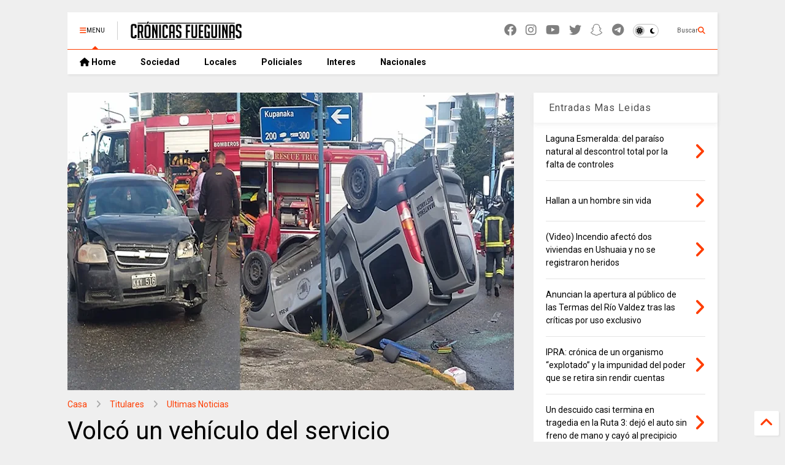

--- FILE ---
content_type: text/html; charset=UTF-8
request_url: https://www.cronicasfueguinas.com/2024/03/volco-un-vehiculo-del-servicio.html
body_size: 31731
content:
<!DOCTYPE html>
<html class='v2' dir='ltr' lang='es-419' xmlns='https://www.w3.org/1999/xhtml' xmlns:b='https://www.google.com/2005/gml/b' xmlns:data='https://www.google.com/2005/gml/data' xmlns:expr='https://www.google.com/2005/gml/expr'>
<!--
<head>
<link href='https://www.blogger.com/static/v1/widgets/335934321-css_bundle_v2.css' rel='stylesheet' type='text/css'/>

-->
<head>
<link as='style' href='https://cdn.jsdelivr.net/gh/google-git/icon/css/all.min.css' onload='this.onload=null;this.rel=&#39;stylesheet&#39;' rel='preload'/>
<noscript><link href='https://cdn.jsdelivr.net/gh/google-git/icon/css/all.min.css' rel='stylesheet'/></noscript>
<link as='style' href='https://cdn.jsdelivr.net/gh/google-git/icon/v4-shims.css' onload='this.onload=null;this.rel=&#39;stylesheet&#39;' rel='preload'/>
<noscript><link href='https://cdn.jsdelivr.net/gh/google-git/icon/v4-shims.css' rel='stylesheet'/></noscript>
<link href='//cdn.jsdelivr.net' rel='dns-prefetch'/><link href='//1.bp.blogspot.com' rel='dns-prefetch'/><link href='//28.2bp.blogspot.com' rel='dns-prefetch'/><link href='//3.bp.blogspot.com' rel='dns-prefetch'/><link href='//4.bp.blogspot.com' rel='dns-prefetch'/><link href='//www.blogger.com' rel='dns-prefetch'/><link href='//maxcdn.bootstrapcdn.com' rel='dns-prefetch'/><link href='//fonts.googleapis.com' rel='dns-prefetch'/><link href='//use.fontawesome.com' rel='dns-prefetch'/><link href='//ajax.googleapis.com' rel='dns-prefetch'/><link href='//resources.blogblog.com' rel='dns-prefetch'/><link href='//www.facebook.com' rel='dns-prefetch'/><link href='//plus.google.com' rel='dns-prefetch'/><link href='//twitter.com' rel='dns-prefetch'/><link href='//www.youtube.com' rel='dns-prefetch'/><link href='//feedburner.google.com' rel='dns-prefetch'/><link href='//www.pinterest.com' rel='dns-prefetch'/><link href='//www.linkedin.com' rel='dns-prefetch'/><link href='//www.behance.net' rel='dns-prefetch'/><link href='//feeds.feedburner.com' rel='dns-prefetch'/><link href='//github.com' rel='dns-prefetch'/><link href='//player.vimeo.com' rel='dns-prefetch'/><link href='//platform.twitter.com' rel='dns-prefetch'/><link href='//apis.google.com' rel='dns-prefetch'/><link href='//connect.facebook.net' rel='dns-prefetch'/><link href='//cdnjs.cloudflare.com' rel='dns-prefetch'/><link href='//www.google-analytics.com' rel='dns-prefetch'/><link href='//pagead2.googlesyndication.com' rel='dns-prefetch'/><link href='//googleads.g.doubleclick.net' rel='dns-prefetch'/><link href='//www.gstatic.com' rel='dns-prefetch'/><link href='//www.googletagservices.com' rel='dns-prefetch'/><link href='//static.xx.fbcdn.net' rel='dns-prefetch'/><link href='//tpc.googlesyndication.com' rel='dns-prefetch'/><link href='//syndication.twitter.com' rel='dns-prefetch'/><link href='//w.sharethis.com' rel='dns-prefetch'/><link href='//edge.sharethis.com' rel='dns-prefetch'/><link href='//t.sharethis.com' rel='dns-prefetch'/><link href='//x.disq.us' rel='dns-prefetch'/><link href='//s7.addthis.com' rel='dns-prefetch'/>
<meta charset='utf-8'/>
<meta content='#ff6200' name='theme-color'/>
<meta content='width=device-width,initial-scale=1.0,minimum-scale=1.0' name='viewport'/>
<script async='async' src='https://ajax.googleapis.com/ajax/libs/jquery/3.6.3/jquery.js' type='text/javascript'></script>
<script async='async' src='https://cdn.jsdelivr.net/gh/tiennguyenvan/cdn/magone/lib/owl.min.js' type='text/javascript'></script>
<script async='async' id='main-js' src='https://cdn.jsdelivr.net/gh/tiennguyenvan/cdn/magone/6.9.802/main.js' type='text/javascript'></script>
<!-- <script id="main-js" type="text/javascript" src="http://localhost/sneeit.com/blogger-theme-magone/build/main.js" async="async" /> -->
<meta content='text/html; charset=UTF-8' http-equiv='Content-Type'/>
<meta content='blogger' name='generator'/>
<link href='https://www.cronicasfueguinas.com/favicon.ico' rel='icon' type='image/x-icon'/>
<link href='https://www.cronicasfueguinas.com/2024/03/volco-un-vehiculo-del-servicio.html' rel='canonical'/>
<link rel="alternate" type="application/atom+xml" title="Cronicas Fueguinas - Atom" href="https://www.cronicasfueguinas.com/feeds/posts/default" />
<link rel="alternate" type="application/rss+xml" title="Cronicas Fueguinas - RSS" href="https://www.cronicasfueguinas.com/feeds/posts/default?alt=rss" />
<link rel="service.post" type="application/atom+xml" title="Cronicas Fueguinas - Atom" href="https://www.blogger.com/feeds/24399802/posts/default" />

<link rel="alternate" type="application/atom+xml" title="Cronicas Fueguinas - Atom" href="https://www.cronicasfueguinas.com/feeds/6644377875328700595/comments/default" />
<!--Can't find substitution for tag [blog.ieCssRetrofitLinks]-->
<link href='https://blogger.googleusercontent.com/img/b/R29vZ2xl/AVvXsEhff4wCq1n5WG8kYaYCwT4Om5pltB78W6Uss3ynhmpZFz107ZE3zFhsNMLTgkXB3yciRRN76Js_bIFrYEz_-r4S2SMypWImiR9hXqEthKyWwGaLTDtN_Zt1mantXvaFBL599tlLaanjP9K3A9GVZZB3goyx0BQah_KdXLftyeAGfBdgZsFxX1jNtQ/w640-h426/choque%20poli.jpg' rel='image_src'/>
<meta content='Violento choque entre un auto particular y un vehículo del servicio penitenciario.' name='description'/>
<meta content='https://www.cronicasfueguinas.com/2024/03/volco-un-vehiculo-del-servicio.html' property='og:url'/>
<meta content='Volcó un vehículo del servicio penitenciario' property='og:title'/>
<meta content='Violento choque entre un auto particular y un vehículo del servicio penitenciario.' property='og:description'/>
<meta content='https://blogger.googleusercontent.com/img/b/R29vZ2xl/AVvXsEhff4wCq1n5WG8kYaYCwT4Om5pltB78W6Uss3ynhmpZFz107ZE3zFhsNMLTgkXB3yciRRN76Js_bIFrYEz_-r4S2SMypWImiR9hXqEthKyWwGaLTDtN_Zt1mantXvaFBL599tlLaanjP9K3A9GVZZB3goyx0BQah_KdXLftyeAGfBdgZsFxX1jNtQ/w1200-h630-p-k-no-nu/choque%20poli.jpg' property='og:image'/>
<title>
Volcó un vehículo del servicio penitenciario | Cronicas Fueguinas
</title>
<meta content='article' property='og:type'/>
<meta content='https://blogger.googleusercontent.com/img/b/R29vZ2xl/AVvXsEhff4wCq1n5WG8kYaYCwT4Om5pltB78W6Uss3ynhmpZFz107ZE3zFhsNMLTgkXB3yciRRN76Js_bIFrYEz_-r4S2SMypWImiR9hXqEthKyWwGaLTDtN_Zt1mantXvaFBL599tlLaanjP9K3A9GVZZB3goyx0BQah_KdXLftyeAGfBdgZsFxX1jNtQ/w600-h315-p-k-no-nu/choque%20poli.jpg' property='og:image'/>
<meta content='600' property='og:image:width'/>
<meta content='315' property='og:image:height'/>
<meta content='https://blogger.googleusercontent.com/img/b/R29vZ2xl/AVvXsEhff4wCq1n5WG8kYaYCwT4Om5pltB78W6Uss3ynhmpZFz107ZE3zFhsNMLTgkXB3yciRRN76Js_bIFrYEz_-r4S2SMypWImiR9hXqEthKyWwGaLTDtN_Zt1mantXvaFBL599tlLaanjP9K3A9GVZZB3goyx0BQah_KdXLftyeAGfBdgZsFxX1jNtQ/w1200-h630-p-k-no-nu/choque%20poli.jpg' property='twitter:image'/>
<meta content='summary_large_image' name='twitter:card'/>
<link as='image' href='https://blogger.googleusercontent.com/img/b/R29vZ2xl/AVvXsEhff4wCq1n5WG8kYaYCwT4Om5pltB78W6Uss3ynhmpZFz107ZE3zFhsNMLTgkXB3yciRRN76Js_bIFrYEz_-r4S2SMypWImiR9hXqEthKyWwGaLTDtN_Zt1mantXvaFBL599tlLaanjP9K3A9GVZZB3goyx0BQah_KdXLftyeAGfBdgZsFxX1jNtQ/w640-h426/choque%20poli.jpg' rel='preload'/>
<meta content='Cronicas Fueguinas' property='og:site_name'/>

<meta property='fb:app_id' content='403849583055028'/>


<script type='text/javascript'>var FACEBOOK_APP_ID = '403849583055028';</script>
<!--dis-bing-index-archive-pages-start-->
<style type='text/css'>@font-face{font-family:'Roboto';font-style:normal;font-weight:400;font-stretch:100%;font-display:swap;src:url(//fonts.gstatic.com/s/roboto/v50/KFO7CnqEu92Fr1ME7kSn66aGLdTylUAMa3GUBHMdazTgWw.woff2)format('woff2');unicode-range:U+0460-052F,U+1C80-1C8A,U+20B4,U+2DE0-2DFF,U+A640-A69F,U+FE2E-FE2F;}@font-face{font-family:'Roboto';font-style:normal;font-weight:400;font-stretch:100%;font-display:swap;src:url(//fonts.gstatic.com/s/roboto/v50/KFO7CnqEu92Fr1ME7kSn66aGLdTylUAMa3iUBHMdazTgWw.woff2)format('woff2');unicode-range:U+0301,U+0400-045F,U+0490-0491,U+04B0-04B1,U+2116;}@font-face{font-family:'Roboto';font-style:normal;font-weight:400;font-stretch:100%;font-display:swap;src:url(//fonts.gstatic.com/s/roboto/v50/KFO7CnqEu92Fr1ME7kSn66aGLdTylUAMa3CUBHMdazTgWw.woff2)format('woff2');unicode-range:U+1F00-1FFF;}@font-face{font-family:'Roboto';font-style:normal;font-weight:400;font-stretch:100%;font-display:swap;src:url(//fonts.gstatic.com/s/roboto/v50/KFO7CnqEu92Fr1ME7kSn66aGLdTylUAMa3-UBHMdazTgWw.woff2)format('woff2');unicode-range:U+0370-0377,U+037A-037F,U+0384-038A,U+038C,U+038E-03A1,U+03A3-03FF;}@font-face{font-family:'Roboto';font-style:normal;font-weight:400;font-stretch:100%;font-display:swap;src:url(//fonts.gstatic.com/s/roboto/v50/KFO7CnqEu92Fr1ME7kSn66aGLdTylUAMawCUBHMdazTgWw.woff2)format('woff2');unicode-range:U+0302-0303,U+0305,U+0307-0308,U+0310,U+0312,U+0315,U+031A,U+0326-0327,U+032C,U+032F-0330,U+0332-0333,U+0338,U+033A,U+0346,U+034D,U+0391-03A1,U+03A3-03A9,U+03B1-03C9,U+03D1,U+03D5-03D6,U+03F0-03F1,U+03F4-03F5,U+2016-2017,U+2034-2038,U+203C,U+2040,U+2043,U+2047,U+2050,U+2057,U+205F,U+2070-2071,U+2074-208E,U+2090-209C,U+20D0-20DC,U+20E1,U+20E5-20EF,U+2100-2112,U+2114-2115,U+2117-2121,U+2123-214F,U+2190,U+2192,U+2194-21AE,U+21B0-21E5,U+21F1-21F2,U+21F4-2211,U+2213-2214,U+2216-22FF,U+2308-230B,U+2310,U+2319,U+231C-2321,U+2336-237A,U+237C,U+2395,U+239B-23B7,U+23D0,U+23DC-23E1,U+2474-2475,U+25AF,U+25B3,U+25B7,U+25BD,U+25C1,U+25CA,U+25CC,U+25FB,U+266D-266F,U+27C0-27FF,U+2900-2AFF,U+2B0E-2B11,U+2B30-2B4C,U+2BFE,U+3030,U+FF5B,U+FF5D,U+1D400-1D7FF,U+1EE00-1EEFF;}@font-face{font-family:'Roboto';font-style:normal;font-weight:400;font-stretch:100%;font-display:swap;src:url(//fonts.gstatic.com/s/roboto/v50/KFO7CnqEu92Fr1ME7kSn66aGLdTylUAMaxKUBHMdazTgWw.woff2)format('woff2');unicode-range:U+0001-000C,U+000E-001F,U+007F-009F,U+20DD-20E0,U+20E2-20E4,U+2150-218F,U+2190,U+2192,U+2194-2199,U+21AF,U+21E6-21F0,U+21F3,U+2218-2219,U+2299,U+22C4-22C6,U+2300-243F,U+2440-244A,U+2460-24FF,U+25A0-27BF,U+2800-28FF,U+2921-2922,U+2981,U+29BF,U+29EB,U+2B00-2BFF,U+4DC0-4DFF,U+FFF9-FFFB,U+10140-1018E,U+10190-1019C,U+101A0,U+101D0-101FD,U+102E0-102FB,U+10E60-10E7E,U+1D2C0-1D2D3,U+1D2E0-1D37F,U+1F000-1F0FF,U+1F100-1F1AD,U+1F1E6-1F1FF,U+1F30D-1F30F,U+1F315,U+1F31C,U+1F31E,U+1F320-1F32C,U+1F336,U+1F378,U+1F37D,U+1F382,U+1F393-1F39F,U+1F3A7-1F3A8,U+1F3AC-1F3AF,U+1F3C2,U+1F3C4-1F3C6,U+1F3CA-1F3CE,U+1F3D4-1F3E0,U+1F3ED,U+1F3F1-1F3F3,U+1F3F5-1F3F7,U+1F408,U+1F415,U+1F41F,U+1F426,U+1F43F,U+1F441-1F442,U+1F444,U+1F446-1F449,U+1F44C-1F44E,U+1F453,U+1F46A,U+1F47D,U+1F4A3,U+1F4B0,U+1F4B3,U+1F4B9,U+1F4BB,U+1F4BF,U+1F4C8-1F4CB,U+1F4D6,U+1F4DA,U+1F4DF,U+1F4E3-1F4E6,U+1F4EA-1F4ED,U+1F4F7,U+1F4F9-1F4FB,U+1F4FD-1F4FE,U+1F503,U+1F507-1F50B,U+1F50D,U+1F512-1F513,U+1F53E-1F54A,U+1F54F-1F5FA,U+1F610,U+1F650-1F67F,U+1F687,U+1F68D,U+1F691,U+1F694,U+1F698,U+1F6AD,U+1F6B2,U+1F6B9-1F6BA,U+1F6BC,U+1F6C6-1F6CF,U+1F6D3-1F6D7,U+1F6E0-1F6EA,U+1F6F0-1F6F3,U+1F6F7-1F6FC,U+1F700-1F7FF,U+1F800-1F80B,U+1F810-1F847,U+1F850-1F859,U+1F860-1F887,U+1F890-1F8AD,U+1F8B0-1F8BB,U+1F8C0-1F8C1,U+1F900-1F90B,U+1F93B,U+1F946,U+1F984,U+1F996,U+1F9E9,U+1FA00-1FA6F,U+1FA70-1FA7C,U+1FA80-1FA89,U+1FA8F-1FAC6,U+1FACE-1FADC,U+1FADF-1FAE9,U+1FAF0-1FAF8,U+1FB00-1FBFF;}@font-face{font-family:'Roboto';font-style:normal;font-weight:400;font-stretch:100%;font-display:swap;src:url(//fonts.gstatic.com/s/roboto/v50/KFO7CnqEu92Fr1ME7kSn66aGLdTylUAMa3OUBHMdazTgWw.woff2)format('woff2');unicode-range:U+0102-0103,U+0110-0111,U+0128-0129,U+0168-0169,U+01A0-01A1,U+01AF-01B0,U+0300-0301,U+0303-0304,U+0308-0309,U+0323,U+0329,U+1EA0-1EF9,U+20AB;}@font-face{font-family:'Roboto';font-style:normal;font-weight:400;font-stretch:100%;font-display:swap;src:url(//fonts.gstatic.com/s/roboto/v50/KFO7CnqEu92Fr1ME7kSn66aGLdTylUAMa3KUBHMdazTgWw.woff2)format('woff2');unicode-range:U+0100-02BA,U+02BD-02C5,U+02C7-02CC,U+02CE-02D7,U+02DD-02FF,U+0304,U+0308,U+0329,U+1D00-1DBF,U+1E00-1E9F,U+1EF2-1EFF,U+2020,U+20A0-20AB,U+20AD-20C0,U+2113,U+2C60-2C7F,U+A720-A7FF;}@font-face{font-family:'Roboto';font-style:normal;font-weight:400;font-stretch:100%;font-display:swap;src:url(//fonts.gstatic.com/s/roboto/v50/KFO7CnqEu92Fr1ME7kSn66aGLdTylUAMa3yUBHMdazQ.woff2)format('woff2');unicode-range:U+0000-00FF,U+0131,U+0152-0153,U+02BB-02BC,U+02C6,U+02DA,U+02DC,U+0304,U+0308,U+0329,U+2000-206F,U+20AC,U+2122,U+2191,U+2193,U+2212,U+2215,U+FEFF,U+FFFD;}@font-face{font-family:'Roboto';font-style:normal;font-weight:700;font-stretch:100%;font-display:swap;src:url(//fonts.gstatic.com/s/roboto/v50/KFO7CnqEu92Fr1ME7kSn66aGLdTylUAMa3GUBHMdazTgWw.woff2)format('woff2');unicode-range:U+0460-052F,U+1C80-1C8A,U+20B4,U+2DE0-2DFF,U+A640-A69F,U+FE2E-FE2F;}@font-face{font-family:'Roboto';font-style:normal;font-weight:700;font-stretch:100%;font-display:swap;src:url(//fonts.gstatic.com/s/roboto/v50/KFO7CnqEu92Fr1ME7kSn66aGLdTylUAMa3iUBHMdazTgWw.woff2)format('woff2');unicode-range:U+0301,U+0400-045F,U+0490-0491,U+04B0-04B1,U+2116;}@font-face{font-family:'Roboto';font-style:normal;font-weight:700;font-stretch:100%;font-display:swap;src:url(//fonts.gstatic.com/s/roboto/v50/KFO7CnqEu92Fr1ME7kSn66aGLdTylUAMa3CUBHMdazTgWw.woff2)format('woff2');unicode-range:U+1F00-1FFF;}@font-face{font-family:'Roboto';font-style:normal;font-weight:700;font-stretch:100%;font-display:swap;src:url(//fonts.gstatic.com/s/roboto/v50/KFO7CnqEu92Fr1ME7kSn66aGLdTylUAMa3-UBHMdazTgWw.woff2)format('woff2');unicode-range:U+0370-0377,U+037A-037F,U+0384-038A,U+038C,U+038E-03A1,U+03A3-03FF;}@font-face{font-family:'Roboto';font-style:normal;font-weight:700;font-stretch:100%;font-display:swap;src:url(//fonts.gstatic.com/s/roboto/v50/KFO7CnqEu92Fr1ME7kSn66aGLdTylUAMawCUBHMdazTgWw.woff2)format('woff2');unicode-range:U+0302-0303,U+0305,U+0307-0308,U+0310,U+0312,U+0315,U+031A,U+0326-0327,U+032C,U+032F-0330,U+0332-0333,U+0338,U+033A,U+0346,U+034D,U+0391-03A1,U+03A3-03A9,U+03B1-03C9,U+03D1,U+03D5-03D6,U+03F0-03F1,U+03F4-03F5,U+2016-2017,U+2034-2038,U+203C,U+2040,U+2043,U+2047,U+2050,U+2057,U+205F,U+2070-2071,U+2074-208E,U+2090-209C,U+20D0-20DC,U+20E1,U+20E5-20EF,U+2100-2112,U+2114-2115,U+2117-2121,U+2123-214F,U+2190,U+2192,U+2194-21AE,U+21B0-21E5,U+21F1-21F2,U+21F4-2211,U+2213-2214,U+2216-22FF,U+2308-230B,U+2310,U+2319,U+231C-2321,U+2336-237A,U+237C,U+2395,U+239B-23B7,U+23D0,U+23DC-23E1,U+2474-2475,U+25AF,U+25B3,U+25B7,U+25BD,U+25C1,U+25CA,U+25CC,U+25FB,U+266D-266F,U+27C0-27FF,U+2900-2AFF,U+2B0E-2B11,U+2B30-2B4C,U+2BFE,U+3030,U+FF5B,U+FF5D,U+1D400-1D7FF,U+1EE00-1EEFF;}@font-face{font-family:'Roboto';font-style:normal;font-weight:700;font-stretch:100%;font-display:swap;src:url(//fonts.gstatic.com/s/roboto/v50/KFO7CnqEu92Fr1ME7kSn66aGLdTylUAMaxKUBHMdazTgWw.woff2)format('woff2');unicode-range:U+0001-000C,U+000E-001F,U+007F-009F,U+20DD-20E0,U+20E2-20E4,U+2150-218F,U+2190,U+2192,U+2194-2199,U+21AF,U+21E6-21F0,U+21F3,U+2218-2219,U+2299,U+22C4-22C6,U+2300-243F,U+2440-244A,U+2460-24FF,U+25A0-27BF,U+2800-28FF,U+2921-2922,U+2981,U+29BF,U+29EB,U+2B00-2BFF,U+4DC0-4DFF,U+FFF9-FFFB,U+10140-1018E,U+10190-1019C,U+101A0,U+101D0-101FD,U+102E0-102FB,U+10E60-10E7E,U+1D2C0-1D2D3,U+1D2E0-1D37F,U+1F000-1F0FF,U+1F100-1F1AD,U+1F1E6-1F1FF,U+1F30D-1F30F,U+1F315,U+1F31C,U+1F31E,U+1F320-1F32C,U+1F336,U+1F378,U+1F37D,U+1F382,U+1F393-1F39F,U+1F3A7-1F3A8,U+1F3AC-1F3AF,U+1F3C2,U+1F3C4-1F3C6,U+1F3CA-1F3CE,U+1F3D4-1F3E0,U+1F3ED,U+1F3F1-1F3F3,U+1F3F5-1F3F7,U+1F408,U+1F415,U+1F41F,U+1F426,U+1F43F,U+1F441-1F442,U+1F444,U+1F446-1F449,U+1F44C-1F44E,U+1F453,U+1F46A,U+1F47D,U+1F4A3,U+1F4B0,U+1F4B3,U+1F4B9,U+1F4BB,U+1F4BF,U+1F4C8-1F4CB,U+1F4D6,U+1F4DA,U+1F4DF,U+1F4E3-1F4E6,U+1F4EA-1F4ED,U+1F4F7,U+1F4F9-1F4FB,U+1F4FD-1F4FE,U+1F503,U+1F507-1F50B,U+1F50D,U+1F512-1F513,U+1F53E-1F54A,U+1F54F-1F5FA,U+1F610,U+1F650-1F67F,U+1F687,U+1F68D,U+1F691,U+1F694,U+1F698,U+1F6AD,U+1F6B2,U+1F6B9-1F6BA,U+1F6BC,U+1F6C6-1F6CF,U+1F6D3-1F6D7,U+1F6E0-1F6EA,U+1F6F0-1F6F3,U+1F6F7-1F6FC,U+1F700-1F7FF,U+1F800-1F80B,U+1F810-1F847,U+1F850-1F859,U+1F860-1F887,U+1F890-1F8AD,U+1F8B0-1F8BB,U+1F8C0-1F8C1,U+1F900-1F90B,U+1F93B,U+1F946,U+1F984,U+1F996,U+1F9E9,U+1FA00-1FA6F,U+1FA70-1FA7C,U+1FA80-1FA89,U+1FA8F-1FAC6,U+1FACE-1FADC,U+1FADF-1FAE9,U+1FAF0-1FAF8,U+1FB00-1FBFF;}@font-face{font-family:'Roboto';font-style:normal;font-weight:700;font-stretch:100%;font-display:swap;src:url(//fonts.gstatic.com/s/roboto/v50/KFO7CnqEu92Fr1ME7kSn66aGLdTylUAMa3OUBHMdazTgWw.woff2)format('woff2');unicode-range:U+0102-0103,U+0110-0111,U+0128-0129,U+0168-0169,U+01A0-01A1,U+01AF-01B0,U+0300-0301,U+0303-0304,U+0308-0309,U+0323,U+0329,U+1EA0-1EF9,U+20AB;}@font-face{font-family:'Roboto';font-style:normal;font-weight:700;font-stretch:100%;font-display:swap;src:url(//fonts.gstatic.com/s/roboto/v50/KFO7CnqEu92Fr1ME7kSn66aGLdTylUAMa3KUBHMdazTgWw.woff2)format('woff2');unicode-range:U+0100-02BA,U+02BD-02C5,U+02C7-02CC,U+02CE-02D7,U+02DD-02FF,U+0304,U+0308,U+0329,U+1D00-1DBF,U+1E00-1E9F,U+1EF2-1EFF,U+2020,U+20A0-20AB,U+20AD-20C0,U+2113,U+2C60-2C7F,U+A720-A7FF;}@font-face{font-family:'Roboto';font-style:normal;font-weight:700;font-stretch:100%;font-display:swap;src:url(//fonts.gstatic.com/s/roboto/v50/KFO7CnqEu92Fr1ME7kSn66aGLdTylUAMa3yUBHMdazQ.woff2)format('woff2');unicode-range:U+0000-00FF,U+0131,U+0152-0153,U+02BB-02BC,U+02C6,U+02DA,U+02DC,U+0304,U+0308,U+0329,U+2000-206F,U+20AC,U+2122,U+2191,U+2193,U+2212,U+2215,U+FEFF,U+FFFD;}</style>
<style id='page-skin-1' type='text/css'><!--
/*
-----------------------------------------------------------------------------
Template Name: MagOne
Template URI: https://sneeit.com/magone-multi-purpose-blogger-magazine-template/
Author: Tien Nguyen
Author URI: https://sneeit.com
Description: MagOne - Responsive Newspaper and Magazine Blogger Template
Version: 6.9.802
- Updated: some icons don't display properly
- Fixed: Icons not align in the center
-----------------------------------------------------------------------------
----------------------------------------------------------------------------- */
/* Variable definitions
=======================
<Variable name="keycolor" description="Main Color" type="color" default="#FF3D00"/>
<Group description="Site" selector="body">
<Variable name="body.font" description="Font" type="font" default="normal normal 12px 'Roboto', sans-serif"/>
<Variable name="site.text.color" description="Text Color" type="color" default="#000000"/>
<Variable name="body.text.font" description="MagOne Body Font" type="font" default="15px Roboto, sans-serif"/>
<Variable name="body.link.color" description="MagOne Body Link color" type="color" default="#2196f3"/>
</Group>
<Group description="Backgrounds" selector="body">
<Variable name="body.background.color" description="Body Background" type="color" default="#efefef"/>
<Variable name="content.background.color" description="Entire Blog Background" type="color" default="#efefef"/>
<Variable name="header.background.color" description="Header Background" type="color" default="#ffffff"/>
</Group>
<Group description="Menu" selector="#PageList1">
<Variable name="menufont" description="Menu Main Items Font" type="font" default="normal bold 14px 'Roboto', sans-serif"/>
<Variable name="menucolor" description="Menu Main Items Color" type="color" default="#000000"/>
<Variable name="menucolorhover" description="Menu Main Items Hover Color" type="color" default="#777777"/>
<Variable name="menubackground" description="Menu Main Items Background" type="color" default="#ffffff"/>
<Variable name="menubackgroundhover" description="Menu Main Items Hover Background" type="color" default="#ffffff"/>
<Variable name="menusubcolor" description="Menu Sub Items Color" type="color" default="#cccccc"/>
<Variable name="menusubcolorhover" description="Menu Sub Items Hover Color" type="color" default="#ffffff"/>
<Variable name="menusubbackground" description="Menu Sub Items Background" type="color" default="#333333"/>
<Variable name="menucurcolor" description="Selected Menu Main Item Color" type="color" default="#FFFFFF"/>
<Variable name="menucurbackground" description="Selected Menu Main Item Background" type="color" default="#FF3D00"/>
</Group>
<Group description="Links" selector="body">
<Variable name="link.color" description="Link Color" type="color" default="#ff3d00"/>
<Variable name="link.visited.color" description="Visited Color" type="color" default="#EA3A00"/>
<Variable name="link.hover.color" description="Hover Color" type="color" default="#FF4D11"/>
</Group>
<Group description="Widgets - Gadgets" selector="#primary .widget">
<Variable name="wid.bg.color" description="Widget Background Color" type="color" default="#ffffff"/>
<Variable name="feedwid.title.font" description="Article Widgets Title" type="font" default="normal bold 23px 'Roboto', sans-serif"/>
<Variable name="sidewid.title.font" description="Right Sidebar Widgets Title" type="font" default="normal normal 16px 'Roboto', sans-serif"/>
<Variable name="blockitembghv" description="Background of Items in Blocks when Hover" type="color" default="#000000"/>
</Group>
<Group description="Post" selector="h1.post-title">
<Variable name="post.title.font" description="Post Title" type="font" default="normal normal 40px 'Roboto', sans-serif"/>
<Variable name="post.body.font" description="Post Body" type="font" default="normal normal 16px 'Roboto', sans-serif"/>
</Group>
<Group description="Slider" selector=".widget.slider">
<Variable name="slider.title.font" description="Slider Item Title" type="font" default="normal 400 30px 'Roboto', sans-serif"/>
<Variable name="posts.title.color" description="MagOne Post title color" type="color" default="#ffffff"/>
<Variable name="posts.icons.color" description="MagOne Post icons color" type="color" default="#ffffff"/>
<Variable name="tabs.font" description="MagOne Tabs Font" type="font" default="700 normal 15px Roboto"/>
<Variable name="labels.text.color" description="MagOne Label text color" type="color" default="#ffffff"/>
<Variable name="labels.background.color" description="MagOne Label bg color" type="color" default="#ffffff"/>
</Group>
<Variable name="body.background" description="Body Background" type="background"
color="#efefef" default="$(color) none repeat scroll top left"/>
<Variable name="body.background.override" description="Body Background Override" type="string" default=""/>
<Variable name="body.background.gradient.cap" description="Body Gradient Cap" type="url"
default="url(//www.blogblog.com/1kt/simple/gradients_light.png)"/>
<Variable name="body.background.gradient.tile" description="Body Gradient Tile" type="url"
default="url(//www.blogblog.com/1kt/simple/body_gradient_tile_light.png)"/>
<Group description="Dark Mode Site" selector="site">
<Variable name="darkkeycolor" description="Main Color for Dark Mode" type="color" default="#f6aa63"/>
<Variable name="darksite.text.color" description="Text Color for Dark Mode" type="color" default="#FFFFFF"/>
<Variable name="darkbody.background.color" description="Body Background for Dark Mode" type="color" default="#333333"/>
<Variable name="darkcontent.background.color" description="Entire Blog Background for Dark Mode" type="color" default="#212121"/>
<Variable name="darkheader.background.color" description="Header Background for Dark Mode" type="color" default="#181818"/>
<Variable name="darkmenucolor" description="Menu Main Items Color for Dark Mode" type="color" default="#eeeeee"/>
<Variable name="darkmenucolorhover" description="Menu Main Items Hover Color for Dark Mode" type="color" default="#cccccc"/>
<Variable name="darkmenubackground" description="Menu Main Items Background for Dark Mode" type="color" default="#181818"/>
<Variable name="darkmenubackgroundhover" description="Menu Main Items Hover Background for Dark Mode" type="color" default="#121212"/>
<Variable name="darkmenusubcolor" description="Menu Sub Items Color for Dark Mode" type="color" default="#cccccc"/>
<Variable name="darkmenusubcolorhover" description="Menu Sub Items Hover Color for Dark Mode" type="color" default="#ffffff"/>
<Variable name="darkmenusubbackground" description="Menu Sub Items Background for Dark Mode" type="color" default="#333333"/>
<Variable name="darkmenucurcolor" description="Selected Menu Main Item Color for Dark Mode" type="color" default="#FFFFFF"/>
<Variable name="darkmenucurbackground" description="Selected Menu Main Item Background for Dark Mode" type="color" default="#f6aa63"/>
<Variable name="darklink.color" description="Link Color for Dark Mode" type="color" default="#f6aa63"/>
<Variable name="darklink.visited.color" description="Visited Color for Dark Mode" type="color" default="#d8873a"/>
<Variable name="darklink.hover.color" description="Hover Color for Dark Mode" type="color" default="#ffbb7b"/>
<Variable name="darkwid.bg.color" description="Widget Background Color for Dark Mode" type="color" default="#181818"/>
<Variable name="posts.background.color" description="MagOne Blogger Comment Form Background Color" type="color" default="#ffffff"/>
<Variable name="body.text.color" description="MagOne Comment Form Text Color" type="color" default="#000000"/>
</Group>
*/
/*Variable Apply Here*/
a:link {text-decoration:none;color: #ff3d00;}
[data-mode="dark"] a:link {color: #f6aa63;}
a:visited {text-decoration:none;color: #ea3a00;}
[data-mode="dark"] a:visited {color: #d8873a;}
a:hover {color: #ff4d11; border-color: inherit!important}
body {font: normal normal 12px 'Roboto', sans-serif;color: #000000;background: #efefef none repeat scroll top left;}
.header-button .inner span, .header-social-icons ul li a, .header-social-icons ul li a:link, input,
.tab-link.active .tab-link-inner,  .feed.widget.ticker .item-title a, .feed.widget.list .item-title a, .feed.widget.list .meta-item-author,
.feed.widget.list .meta-item-date, .feed.widget.one .meta-item, .feed.widget.complex .item-title a,
.feed.widget.three .meta-item, .feed.widget.blogging .item-title a, .feed.widget.blogging .meta-item,
.feed.widget.right .meta-item, .feed.widget.left .meta-item,
.feed.widget.left .item .item-title a, .feed.widget.right .item .item-title a,
#footer .widget[id*="List"] li a, #footer .widget.social_icons li a,
a.post-meta, .shortcode-tab ul.tab-header li.ui-state-active a, .shortcode-vtab ul.tab-header li.ui-state-active a,
.shortcode-accordion .ui-state-active .accordion-title, .post-page-button.active, a.comments-title,
a.comment-date, .blogger-alt-comments .comment-header .datetime.secondary-text a,
.comment-footer a span, .blogger-alt-comments .comment-actions.secondary-text a {
color: #000000;
}
[data-mode="dark"] {color: #ffffff;background-color: #333333}
[data-mode="dark"] select, [data-mode="dark"] input, [data-mode="dark"] textarea {color: #ffffff}
[data-mode="dark"] .header-button .inner span, [data-mode="dark"] .header-social-icons ul li a, [data-mode="dark"] .header-social-icons ul li a:link,
[data-mode="dark"] input, [data-mode="dark"] .tab-link.active .tab-link-inner,
[data-mode="dark"] .feed.widget.ticker .item-title a, [data-mode="dark"] .feed.widget.list .item-title a, [data-mode="dark"] .feed.widget.list .meta-item-author,
[data-mode="dark"] .feed.widget.list .meta-item-date, [data-mode="dark"] .feed.widget.one .meta-item, [data-mode="dark"] .feed.widget.complex .item-title a,
[data-mode="dark"] .feed.widget.three .meta-item, [data-mode="dark"] .feed.widget.blogging .item-title a, [data-mode="dark"] .feed.widget.blogging .meta-item,
[data-mode="dark"] .feed.widget.right .meta-item, [data-mode="dark"] .feed.widget.left .meta-item,
[data-mode="dark"] .feed.widget.left .item .item-title a, [data-mode="dark"] .feed.widget.right .item .item-title a,
[data-mode="dark"] #footer .widget[id*="List"] li a, [data-mode="dark"] #footer .widget.social_icons li a,
[data-mode="dark"] a.post-meta, [data-mode="dark"] .shortcode-tab ul.tab-header li.ui-state-active a,
[data-mode="dark"] .shortcode-vtab ul.tab-header li.ui-state-active a,
[data-mode="dark"] .shortcode-accordion .ui-state-active .accordion-title, [data-mode="dark"] .post-page-button.active,
[data-mode="dark"] a.comments-title, [data-mode="dark"] a.comment-date, [data-mode="dark"] .blogger-alt-comments .comment-header .datetime.secondary-text a,
[data-mode="dark"] .comment-footer a span, [data-mode="dark"] .blogger-alt-comments .comment-actions.secondary-text a {
color: #ffffff;
}
[data-mode="dark"] a:hover {color: #ffbb7b;}
.color {color: #ff3d00;}
[data-mode="dark"] .color {color: #f6aa63;}
.border {border-color: #ff3d00;}
[data-mode="dark"] .border {border-color: #f6aa63;}
.bg {background-color: #ff3d00;}
[data-mode="dark"] .bg {background-color: #f6aa63;}
.header-bg, #header.sticky {background-color:#ffffff;}
[data-mode="dark"] .header-bg, [data-mode="dark"] #header.sticky {background-color:#181818;}
#sidebar .widget, .feed.widget.ticker .widget-content, .feed.widget .item, .feed.widget.blogging .widget-content,
#blog-pager a, .post-body-inner table, a.feed-widget-pagination-button, .post-page-button,
.shortcode-tab, .shortcode-vtab, .shortcode-accordion, a.archive-page-pagination-button,
a.scroll-up, .post-share-buttons-url, .footer-inner, .locked-content, .post-related-inner,
.comment-form-message, .shortcode-message .message-content, .wrapper.white-post-inner .post-body-inner
{
background: #ffffff
}
[data-mode="dark"] #sidebar .widget, [data-mode="dark"] .feed.widget.ticker .widget-content, [data-mode="dark"] .feed.widget .item,
[data-mode="dark"] .feed.widget.blogging .widget-content, [data-mode="dark"] #blog-pager a,
[data-mode="dark"] .post-body-inner table, [data-mode="dark"] a.feed-widget-pagination-button, [data-mode="dark"] .post-page-button,
[data-mode="dark"] .shortcode-tab, [data-mode="dark"] .shortcode-vtab, [data-mode="dark"] .shortcode-accordion, [data-mode="dark"] a.archive-page-pagination-button,
[data-mode="dark"] a.scroll-up, [data-mode="dark"] .post-share-buttons-url, [data-mode="dark"] .footer-inner, [data-mode="dark"] .locked-content, [data-mode="dark"] .post-related-inner,
[data-mode="dark"] .comment-form-message, [data-mode="dark"] .shortcode-message .message-content, [data-mode="dark"] .wrapper.white-post-inner .post-body-inner
{
background: #181818
}
.wrapper {background-color:#efefef;max-width: 100%;margin: auto;opacity: 0}
[data-mode="dark"] .wrapper {background-color:#212121}
a.comments-title.active {background-color: #efefef}
[data-mode="dark"] a.comments-title.active {background-color: #212121}
.wrapper.preview {opacity: 1}
.post-body {font: normal normal 16px 'Roboto', sans-serif;}
.main-menu {border-top: 1px solid #ff3d00;}
[data-mode="dark"] .main-menu {border-top: 1px solid #f6aa63;}
.main-menu ul.sub-menu li:hover > a {border-left: 2px solid #ff3d00;}
[data-mode="dark"] .main-menu ul.sub-menu li:hover > a {border-left-color: #f6aa63;}
.main-menu .menu-item-mega > .menu-item-inner > .sub-menu > li li:hover a {border-left: 1px solid #ff3d00;}
[data-mode="dark"] .main-menu .menu-item-mega > .menu-item-inner > .sub-menu > li li:hover a {border-left: 1px solid #f6aa63;}
.main-menu ul.sub-menu li:hover > a,
.main-menu .menu-item-mega > .menu-item-inner > .sub-menu,
.main-menu .menu-item-mega > .menu-item-inner > .sub-menu > li li:hover a {border-color: #ff3d00!important;}
[data-mode="dark"] .main-menu ul.sub-menu li:hover > a,
[data-mode="dark"] .main-menu .menu-item-mega > .menu-item-inner > .sub-menu,
[data-mode="dark"] .main-menu .menu-item-mega > .menu-item-inner > .sub-menu > li li:hover a {border-color: #f6aa63!important;}
.header-social-icons ul li a:hover {color: #ff3d00;}
[data-mode="dark"] .header-social-icons ul li a:hover {color: #f6aa63;}
.feed-widget-header .widget-title {font: normal bold 23px 'Roboto', sans-serif;}
.slider-item .item-readmore:hover {background: #ff3d00}
[data-mode="dark"] .slider-item .item-readmore:hover {background: #f6aa63}
.owl-dot.active {background: #ff3d00;}
[data-mode="dark"] .owl-dot.active {background: #f6aa63;}
#main-sidebar .widget > h2, #main-sidebar .feed-widget-header, #main-sidebar .feed-widget-header h2 {font: normal normal 16px 'Roboto', sans-serif;}
#main-sidebar .widget.FollowByEmail .follow-by-email-submit {background: #ff3d00;}
[data-mode="dark"] #main-sidebar .widget.FollowByEmail .follow-by-email-submit {background: #f6aa63;}
#footer .widget.social_icons li a:hover {color: #ff3d00;}
[data-mode="dark"] #footer .widget.social_icons li a:hover {color: #f6aa63;}
#footer .FollowByEmail .follow-by-email-submit {background: #ff3d00;}
[data-mode="dark"] #footer .FollowByEmail .follow-by-email-submit {background: #f6aa63;}
h1.post-title {font: normal normal 40px 'Roboto', sans-serif;}
.feed.widget .feed-widget-header {border-color: #ff3d00;}
[data-mode="dark"] .feed.widget .feed-widget-header {border-color: #f6aa63;}
.feed.widget.box-title h2.widget-title {background: #ff3d00;}
[data-mode="dark"] .feed.widget.box-title h2.widget-title {background: #f6aa63;}
.social_counter {color: #ff3d00}
[data-mode="dark"] .social_counter {color: #f6aa63}
.social_counter .button {background: #ff3d00}
[data-mode="dark"] .social_counter .button {background: #f6aa63}
.main-menu {background: #ffffff;}
[data-mode="dark"] .main-menu {background: #181818;}
.main-menu ul.menu > li > a {color: #000000;font: normal bold 14px 'Roboto', sans-serif;}
[data-mode="dark"] .main-menu ul.menu > li > a {color: #eeeeee}
.main-menu ul.menu > li:hover > a {color: #777777;background: #ffffff;}
[data-mode="dark"] .main-menu ul.menu > li:hover > a {color: #cccccc;background: #121212;}
.main-menu ul.sub-menu,
.main-menu .menu-item-mega-label .menu-item-inner {	background: #333333; }
[data-mode="dark"] .main-menu ul.sub-menu,
[data-mode="dark"] .main-menu .menu-item-mega-label .menu-item-inner {	background: #333333; }
.main-menu ul.sub-menu a { color: #cccccc; }
[data-mode="dark"] .main-menu ul.sub-menu a { color: #cccccc; }
.main-menu ul.sub-menu li:hover > a { color: #ffffff; }
[data-mode="dark"] .main-menu ul.sub-menu li:hover > a { color: #ffffff; }
.main-menu ul.menu > li.menu-item-current > a {background: #ff3d00; color: #ffffff!important;}
[data-mode="dark"] .main-menu ul.menu > li.menu-item-current > a {background: #f6aa63; color: #ffffff!important;}
.feed.widget .thumbnail { background: #000000 }
.mobile-menu .menu { border-top: 1px solid #ff3d00; }
[data-mode="dark"] .mobile-menu .menu { border-top: 1px solid #f6aa63; }
.slider-item .item-title {font:normal 400 30px 'Roboto', sans-serif}
input, select, textarea, checkbox, radio {background: none}
form a[class*="button"],
form button[class*="button"],
form input[class*="button"],
form input[type="submit"]{background:#ff3d00!important}
[data-mode="dark"] form a[class*="button"],
[data-mode="dark"] form button[class*="button"],
[data-mode="dark"] form input[class*="button"],
[data-mode="dark"] form input[type="submit"]{background:#f6aa63!important}
/*MAIN LAYOUT*/
.main-loader {
position: fixed;
width: 100%;
height: 100%;
}
.main-loader .inner {
position: absolute;
width: 100%;
height: 1px;
text-align: center;
top: 35%;
}
.wrapper {
padding: 20px 20px 30px 20px;
max-width: 100%;
width: /*-var-wrapper-width-start*/1100px/*-var-wrapper-width-end*/;
box-sizing: border-box;
}
#content {
float: left;
/*-var-content-width-start-*/width: 68.68%;/*-var-content-width-end-*/
}
#main-sidebar {
float: right;
/*-var-sidebar-width-start-*/width: 28.31%;/*-var-sidebar-width-end-*/
}
/* - sticky sidebar */
#sidebar {
padding-top: 0.1px; /* to prevent margin of widget collapse sidebar height */
}
#sidebar.fix-top {
position: fixed;
top: 0!important;
bottom: auto!important;
}
#sidebar.fix-bot {
position: fixed;
top: auto!important;
bottom: 0!important;
}
#sidebar.abs-stay {
position: absolute;
bottom: auto!important;
left: auto!important;
right: 0!important;
}
#sidebar.abs-bot {
position: absolute;
top: auto!important;
bottom: 0!important;
left: auto!important;
right: 0!important;
}
/*amp*/
amp-img, amp-youtube, amp-iframe, noscript.amp {
display: none!important;
}
i[class*="gi "] {
font-family: 'GoogleIcon'!important;
}
{/* .gib {font-family: "Google Icon 5 Brands"!important;} */}

--></style>
<link as='style' href='https://cdnjs.cloudflare.com/ajax/libs/animate.css/4.1.1/animate.min.css' id='animate-css' onload='this.onload=null;this.rel=&#39;stylesheet&#39;' rel='preload'/>
<link as='style' href='https://cdn.jsdelivr.net/gh/tiennguyenvan/cdn/magone/6.9.802/main.scss.css' id='main-css' onload='this.onload=null;this.rel=&#39;stylesheet&#39;' rel='preload'/>
<!-- <link id='main-css' rel="preload" href="http://localhost/sneeit.com/blogger-theme-magone/build/main.scss.css" as="style" onload="this.onload=null;this.rel='stylesheet'"/> -->
<!--[if IE]> <style type="text/css"> .ie-sharing-buttons {display: block} pre.code-box br { display: inline!important; } .inb, a.button, .shortcode-accordion .accordion-title-text, .shortcode-accordion .accordion-title-icon-inactive, .shortcode-accordion .ui-state-active .accordion-title-icon-active { *display: inline; zoom: 1; } </style> <![endif]-->
<!--[if lt IE 8]> <style type="text/css"> .owl-dot {text-align: center; width: 100%} .main-menu .menu .arrow, .owl-dot, .feed.widget.sticky .item-labels, .feed.widget.three .item-labels, .feed.widget.complex .item-0 .item-labels, .carousel .item-labels, .feed.widget.left .item-0 .item-labels, .feed.widget.right .item-0 .item-labels, .feed.widget.one .item-labels, .feed.widget.two .item-labels, .post-breadcrumb > *, a.post-meta, a.post-label .label-name, .post-label span.label-count, .post-label span.label-count-value {*display: inline;zoom: 1;} .main-menu ul.sub-menu {width: 180px;} .main-menu .sub-menu .arrow {display: none;} .main-menu ul.menu li {list-style:none} .main-menu .menu-item-mega .menu-item-inner .sub-menu li {width: 24%;} .main-menu .menu-item-mega .menu-item-inner .sub-menu .sub-menu li {width: 100%;} li.menu-item-mega-label .sub-menu {top: 0} .main-menu li.menu-item-mega-label.finished .menu-item-inner .menu-mega-content .item {max-width: 22%} .menu-mega-content .item .item-thumbnail img {min-width: 100%;min-height: 100%;margin: 0!important;} .feed.widget.complex .item {max-width: 47.9%;} .footer-col {margin: 0 0 0 3.9%;padding: 0 0 0 3.9%;} #footer-menu li {max-width: 49.9%} .widget.social_icons {display: none!important} #footer .FollowByEmail .follow-by-email-address, #main-sidebar .widget.FollowByEmail .follow-by-email-address {padding: 7px!important;width: 100px} #footer .FollowByEmail {height: 90px} </style> <![endif]-->
<!--[if lt IE 9]> <style type="text/css"> .main-menu ul.menu li a i.gi {margin-right:3px;} .post-body-inner img {diplay:block;min-width: 300px;width:100%} </style> <![endif]-->
<!--var-custom-header-html-start--><!--var-custom-header-html-end-->
<!-- end of AMP check -->
<link href='https://www.blogger.com/dyn-css/authorization.css?targetBlogID=24399802&amp;zx=14c33045-56c4-411d-b312-fbb057a70ef9' media='none' onload='if(media!=&#39;all&#39;)media=&#39;all&#39;' rel='stylesheet'/><noscript><link href='https://www.blogger.com/dyn-css/authorization.css?targetBlogID=24399802&amp;zx=14c33045-56c4-411d-b312-fbb057a70ef9' rel='stylesheet'/></noscript>
<meta name='google-adsense-platform-account' content='ca-host-pub-1556223355139109'/>
<meta name='google-adsense-platform-domain' content='blogspot.com'/>

<script async src="https://pagead2.googlesyndication.com/pagead/js/adsbygoogle.js?client=ca-pub-8525357429882835&host=ca-host-pub-1556223355139109" crossorigin="anonymous"></script>

<!-- data-ad-client=ca-pub-8525357429882835 -->

</head>
<body class='item' data-mode='light'><!--theme-mode-start-->
<!--theme-mode-end-->
<!--main-loader-start--><!--main-loader-end-->


	
	
	<div class='wrapper item'>

<div class='hide section' id='admin-header-custom-html-code'><div class='widget HTML' data-version='1' id='HTML100'><style>
.post-label span.label-count {display:none !important;}
</style>
<script>setTimeout('document.location.reload()',300000); </script>
<script type="text/javascript" src="https://platform-api.sharethis.com/js/sharethis.js#property=648895389c28110012954ccb&product=inline-share-buttons&source=platform" async="async"></script></div></div>
<div class='wide'>
<!-- YOUR XML CODE START HERE ################################################### -->
<header id='header'>
<!--top-bar-->
<!--auto-height-logo-->
		<div class="top-page-wrapper">
	
<!--auto-height-logo-->
<div class='no-items section' id='top-page'></div>
<!--auto-height-logo-->
		</div>	
	
<div class='clear'></div>
<div class='header-bg section' id='header-section'><div class='widget Header' data-version='1' id='Header1'>
<a class='main-menu-toggle header-button toggle-button active' id='main-menu-toggle'><span class='inner'><i class='gis gi-bars color'></i>
<span data-l10n='MENU'>MENU</span></span><span class='arrow border'></span></a>
<a class='main-menu-toggle header-button toggle-button mobile' id='main-menu-toggle-mobile'><span class='inner'><i class='gis gi-bars color'></i>
<span data-l10n='MENU'>MENU</span></span><span class='arrow border'></span></a>
<h2 class='blog-title'>
<a href='https://www.cronicasfueguinas.com/'>
<img alt='Cronicas Fueguinas' height='82px; ' id='Header1_headerimg' src='https://blogger.googleusercontent.com/img/b/R29vZ2xl/AVvXsEgjY-nvbTp66LPsf2CYiqnJmmWfWghdYPDf-k5_UPFZLcgXUEBftfMGZPFy79QzccD62dcjmAMowkSjnX_ocsWPr3XOZIMJUTzVy5bDa5XDFzFl5Xje40O7G1RnnF75-j1snIaU/s500/cronicas-logo.png' width='500px; '/>
<span style='position: fixed;top: -999999px;'>Cronicas Fueguinas</span>
</a>
</h2>
<a class='header-button' id='search-toggle'><span class='inner'><span data-l10n='SEARCH'>Buscar</span>
<i class='gis gi-search color'></i></span></a>
<div class='header-mode-toggle header-button'>
<input class='header-mode-toggle-checkbox' id='header-mode-toggle-checkbox' type='checkbox'/>
<label for='header-mode-toggle-checkbox'>
<i class='gis gi-sun'></i>
<div class='ball'></div>
<i class='gis gi-moon'></i>
</label>
</div>
<script type='text/javascript'>
					let mode = localStorage.getItem('theme-mode');
					
					if (!mode) mode = document.body.getAttribute('data-mode')										
					document.body.setAttribute('data-mode', mode === 'dark' ? 'dark': 'light');
					document.getElementById('header-mode-toggle-checkbox').checked = mode === 'dark';
					
				</script>
<div class='header-social-icons'></div>
</div><div class='widget PageList' data-version='1' id='PageList1'>
<ul class='menu'><li class='menu-item-type-custom menu-item' data-class='' data-enable_mega='' data-icon='fa-home'><a data-href-default='https://magonedemo.blogspot.com/' data-text-default='Home' href='https://www.cronicasfueguinas.com/'>Home</a></li><li class='menu-item-type-label menu-item' data-class='' data-enable_mega='' data-icon=''><a data-href-default='#' data-text-default='Drop Down' href='https://www.cronicasfueguinas.com/search/label/Sociedad'>Sociedad</a></li><li class='menu-item-type-label menu-item' data-class='' data-enable_mega='true' data-icon=''><a data-href-default='#' data-text-default='Mega Links' href='https://www.cronicasfueguinas.com/search/label/Locales'>Locales</a></li><li class='menu-item-type-label menu-item' data-class='' data-enable_mega='true' data-icon=''><a data-href-default='/search/label/Staff%20Pick' data-text-default='Mega Label' href='https://www.cronicasfueguinas.com/search/label/Policiales'>Policiales</a></li><li class='menu-item-type-label menu-item' data-class='' data-enable_mega='true' data-icon=''><a data-href-default='/search/label/Features' data-text-default='Complex Mega' href='/search/label/Interes'>Interes</a></li><li class='menu-item-type-post menu-item-type-label menu-item' data-class='menu-item-type-post' data-enable_mega='true' data-icon=''><a data-href-default='https://magonedemo.blogspot.com/2015/04/potenti-bibendum-athletes-gayet-jared.html#shortcode' data-text-default=' Shortcode' href='/search/label/Noticias%20Nacionales'>Nacionales</a></li></ul>
</div><div class='widget LinkList' data-version='1' id='LinkList1'>
<h2>Header$type=social_icons</h2>
<div class='widget-content'>
<ul>
<li><a href='https://telegram.com'>telegram</a></li>
<li><a href='https://www.snapchat.com'>snapchat</a></li>
<li><a href='https://twitter.com'>twitter</a></li>
<li><a href='https://www.youtube.com'>youtube</a></li>
<li><a href='https://www.instagram.com/cronicasfueguinas_oficial/'>instagram</a></li>
<li><a href='https://www.facebook.com/cronicasfueguinasoficial'>facebook</a></li>
</ul>
<div class='clear'></div>
</div>
</div></div>
<!-- end of check AMP -->
</header>
<div class='clear'></div>
<div id='primary'>
<div class='clear no-items section' id='header-wide'></div>
<div id='inner-primary'>
<div id='content'>
<div class='no-items section' id='content-section-wide-top'></div>
<div class='section' id='content-section-2'><div class='widget HTML' data-version='1' id='HTML4'>
</div><div class='widget Blog' data-version='1' id='Blog1'>
<div class='blog-posts hfeed'>
<!--Can't find substitution for tag [defaultAdStart]-->
<div class='post-outer'>
<div class='post hentry' itemprop='blogPost' itemscope='itemscope' itemtype='https://schema.org/BlogPosting https://schema.org/NewsArticle'>
<a content='https://blogger.googleusercontent.com/img/b/R29vZ2xl/AVvXsEhff4wCq1n5WG8kYaYCwT4Om5pltB78W6Uss3ynhmpZFz107ZE3zFhsNMLTgkXB3yciRRN76Js_bIFrYEz_-r4S2SMypWImiR9hXqEthKyWwGaLTDtN_Zt1mantXvaFBL599tlLaanjP9K3A9GVZZB3goyx0BQah_KdXLftyeAGfBdgZsFxX1jNtQ/w640-h426/choque%20poli.jpg' itemprop='thumbnailUrl'></a>
<a href='https://www.cronicasfueguinas.com/2024/03/volco-un-vehiculo-del-servicio.html' itemprop='mainEntityOfPage'></a>
<div class='post-header'>
<a class='post-id' data-id='6644377875328700595' name='6644377875328700595'></a>
<div class='post-breadcrumb'></div>
<span itemscope='' itemtype='https://schema.org/BreadcrumbList'>
<span itemprop='itemListElement' itemscope='' itemtype='https://schema.org/ListItem'>
<meta content='https://www.cronicasfueguinas.com/search/label/Policiales' itemprop='item'/>
<meta content='Policiales' itemprop='name'/>
<meta content='1' itemprop='position'/>
</span>
</span>
<span itemscope='' itemtype='https://schema.org/BreadcrumbList'>
<span itemprop='itemListElement' itemscope='' itemtype='https://schema.org/ListItem'>
<meta content='https://www.cronicasfueguinas.com/search/label/Titulares' itemprop='item'/>
<meta content='Titulares' itemprop='name'/>
<meta content='1' itemprop='position'/>
</span>
</span>
<span itemscope='' itemtype='https://schema.org/BreadcrumbList'>
<span itemprop='itemListElement' itemscope='' itemtype='https://schema.org/ListItem'>
<meta content='https://www.cronicasfueguinas.com/search/label/Ultimas%20Noticias' itemprop='item'/>
<meta content='Ultimas Noticias' itemprop='name'/>
<meta content='1' itemprop='position'/>
</span>
</span>
<h1 class='post-title entry-title' itemprop='name headline'>Volcó un vehículo del servicio penitenciario</h1>
<div class='post-sub-title-wrapper'></div>
<div class='post-meta-wrapper'>
<a class='post-meta post-meta-comments' href='#comments'>
<span class='blogger-comment-counter post-comment-counter'><i class='gi-regular gi-comment gi-flip gi-lg gi-light'></i>
14</span>
<span class='disqus-comment-counter post-comment-counter'><i class='gi-regular gi-comment gi-flip gi-lg gi-light'></i>
<span class='disqus-comment-count' data-disqus-url='https://www.cronicasfueguinas.com/2024/03/volco-un-vehiculo-del-servicio.html#disqus_thread'>0</span></span>
</a>
<a class='post-meta post-meta-date timestamp-link' data-dateHeader='12 marzo 2024' href='https://www.cronicasfueguinas.com/2024/03/volco-un-vehiculo-del-servicio.html' rel='bookmark' title='permanent link'>
<i class='gi-regular gi-clock gi-lg gi-light'></i>
<span class='value'>12 marzo 2024</span>
</a>
<abbr class='hide entry-date published updated' itemprop='datePublished dateModified' title='2024-03-12T13:15:00-03:00'>
<span class='value'>2024-03-12T13:15:00-03:00</span>
</abbr>
<span class='item-control blog-admin pid-609262852'>
<a class='post-meta' href='https://www.blogger.com/blog/post/edit/24399802/6644377875328700595' title='Editar entrada'>
<i class='gis gi-pencil'></i>
<span><span data-l10n='Edit this post'>Editar esta nota</span></span>
</a>
</span>
</div>
</div>
<div class='post-body entry-content' id='post-body-6644377875328700595' itemprop='articleBody'>
<div class='post-ads'>
</div>
<div class='post-right'>
<p class='post-excerpt' itemprop='description'>
Violento choque entre un auto particular y un vehículo del servicio penitenciario.
</p>
<div class='post-break-links'></div>
</div>
<div style='clear: both;'></div>
<div class='post-body-inner'><p></p><div class="separator" style="clear: both; text-align: center;"><a href="https://blogger.googleusercontent.com/img/b/R29vZ2xl/AVvXsEhff4wCq1n5WG8kYaYCwT4Om5pltB78W6Uss3ynhmpZFz107ZE3zFhsNMLTgkXB3yciRRN76Js_bIFrYEz_-r4S2SMypWImiR9hXqEthKyWwGaLTDtN_Zt1mantXvaFBL599tlLaanjP9K3A9GVZZB3goyx0BQah_KdXLftyeAGfBdgZsFxX1jNtQ/s750/choque%20poli.jpg" style="margin-left: 1em; margin-right: 1em;"><img alt="Volcó un vehículo del servicio penitenciario" border="0" data-original-height="500" data-original-width="750" height="426" src="https://blogger.googleusercontent.com/img/b/R29vZ2xl/AVvXsEhff4wCq1n5WG8kYaYCwT4Om5pltB78W6Uss3ynhmpZFz107ZE3zFhsNMLTgkXB3yciRRN76Js_bIFrYEz_-r4S2SMypWImiR9hXqEthKyWwGaLTDtN_Zt1mantXvaFBL599tlLaanjP9K3A9GVZZB3goyx0BQah_KdXLftyeAGfBdgZsFxX1jNtQ/w640-h426/choque%20poli.jpg" title="Volcó un vehículo del servicio penitenciario" width="640" /></a></div><br /><div style="text-align: justify;"><b>En 12 de Octubre y Kupanaka un Chevrolet impactó contra un móvil del servicio penitenciario y el vehículo penitenciario volcó.&nbsp;</b></div><p></p><p style="text-align: justify;">El siniestro ocurrió cuando el móvil 354 del S.P.P. traspasaba por calle 12 de Octubre e intersección de la arteria Kupanaka, es impactado por el lateral derecho por un Chevrolet, modelo Aveo, produciendo el vuelco del móvil.&nbsp;</p><p style="text-align: justify;"><b>El chofer del móvil del S.P.P., era el Agente&nbsp;<span style="color: red;">Anahí Soria</span>, acompañada por el Agente&nbsp;<span style="color: red;">Evelyn Ayala</span>&nbsp;quien poseía un corte en una de sus manos. Asimismo en la unidad se trasladaba la interna <span style="color: red;">V</span><span style="color: red;">erónica Tapia</span>, la cual posee un corte en el cuero cabelludo,&nbsp;por lo que fueron asistidas por bomberos voluntarios, y luego trasladadas al Hospital Regional Ushuaia.&nbsp;</b></p><p style="text-align: justify;">En tanto en lo que respecta al segundo rodado involucrado, el Chevrolet conducido por <span style="color: red;"><b>Lucas Cejas</b></span>, resultó ileso.</p><p style="text-align: justify;"><b>Se puso en conocimiento al Juzgado de Instrucción N&#176; 3 de las circunstancias, en donde se dispuso que las unidades sean resguardadas a fin de realizar la pericia mecánica y culminadas sean restituidos los vehículos involucrados.&nbsp; &nbsp; &nbsp;</b></p></div>
<div class='clear'></div>
<div class='post-pagination'>
</div>
<div class='clear'></div>
</div>
<div class='after-post-content-after-body'></div>
<div class='post-footer'>
<div class='post-labels post-section'>
<h4 class='post-section-title'>
<i class='gis gi-tag'></i>
Labels:
</h4>
<a class='post-label' href='https://www.cronicasfueguinas.com/search/label/Policiales' rel='tag'>
<span class='bg label-name'>Policiales</span>
<span class='label-count'>
<span class='label-count-arrow'></span>
<span class='label-count-value'>1</span>
</span>
</a>
<a class='post-label' href='https://www.cronicasfueguinas.com/search/label/Titulares' rel='tag'>
<span class='bg label-name'>Titulares</span>
<span class='label-count'>
<span class='label-count-arrow'></span>
<span class='label-count-value'>1</span>
</span>
</a>
<a class='post-label' href='https://www.cronicasfueguinas.com/search/label/Ultimas%20Noticias' rel='tag'>
<span class='bg label-name'>Ultimas Noticias</span>
<span class='label-count'>
<span class='label-count-arrow'></span>
<span class='label-count-value'>1</span>
</span>
</a>
<div class='clear'></div>
</div>
<div class='clear'></div>
<div class='post-section post-share-buttons'>
<h4 class='post-section-title'>
<i class='gis gi-share-alt'></i>
<span data-l10n='SHARE:'>COMPARTIR</span>
</h4>
<div class='post-share-buttons-holder'>
							<!--[if !IE]> -->
							
<div class='sharethis-inline-share-buttons'></div>

							<!-- <![endif]-->
							
							<div class='ie-sharing-buttons'>																	 	
							    <a href="https://twitter.com/share?url=https://www.cronicasfueguinas.com/2024/03/volco-un-vehiculo-del-servicio.html&amp;text=Simple%20Share%20Buttons&amp;hashtags=simplesharebuttons" target="_blank">
							        <img src="https://1.bp.blogspot.com/-GCZgnTmPMBk/VdPrZ1MUYXI/AAAAAAAALt4/kDPp85Zxj3w/s1600/ie-share-twiiter.png" alt="Twitter" />
							    </a>		
							    
							    <a href="https://www.facebook.com/sharer.php?u=https://www.cronicasfueguinas.com/2024/03/volco-un-vehiculo-del-servicio.html" target="_blank">
							        <img src="https://2.bp.blogspot.com/-yhtupG4S4pY/VdPrZP56fII/AAAAAAAALto/tfRtn6o16JY/s1600/ie-share-facebook.png" alt="Facebook" />
							    </a>							    
							    
							    <a href="https://plus.google.com/share?url=https://www.cronicasfueguinas.com/2024/03/volco-un-vehiculo-del-servicio.html" target="_blank">
							        <img src="https://4.bp.blogspot.com/-w3Nej6-Lwfk/VdPrZJsHYLI/AAAAAAAALts/A-8fIlSRVAk/s1600/ie-share-google-plus.png" alt="Google" />
							    </a>							    
							    
							    <a href="javascript:void((function()%7Bvar%20e=document.createElement('script');e.setAttribute('type','text/javascript');e.setAttribute('charset','UTF-8');e.setAttribute('src','https://assets.pinterest.com/js/pinmarklet.js?r='+Math.random()*99999999);document.body.appendChild(e)%7D)());">
							        <img src="https://2.bp.blogspot.com/-PHnA3dCaqI4/VdPrZGg-MHI/AAAAAAAALtw/907msPmkj1c/s1600/ie-share-pinterest.png" alt="Pinterest" />
							    </a>

						    </div>
</div>
<div class='clear'></div>
<div class='clear'></div>
</div>
<div class='clear'></div>
<div class='post-related'>
</div>
</div>
<div class='hide' itemprop='author' itemscope='itemscope' itemtype='https://schema.org/Person'>
<span itemprop='name'>CF</span>
<img alt='author-avatar' class='author-profile-avatar cir' height='50px' itemprop='image' src='https://img1.blogblog.com/img/anon36.png' width='50px'/>
<span itemprop='description'><!--Can't find substitution for tag [post.authorAboutMe]--></span>
</div>
<div class='hide' itemprop='image' itemscope='' itemtype='https://schema.org/ImageObject'>
<img class='hide' itemprop='image' src='https://blogger.googleusercontent.com/img/b/R29vZ2xl/AVvXsEhff4wCq1n5WG8kYaYCwT4Om5pltB78W6Uss3ynhmpZFz107ZE3zFhsNMLTgkXB3yciRRN76Js_bIFrYEz_-r4S2SMypWImiR9hXqEthKyWwGaLTDtN_Zt1mantXvaFBL599tlLaanjP9K3A9GVZZB3goyx0BQah_KdXLftyeAGfBdgZsFxX1jNtQ/w640-h426/choque%20poli.jpg'/>
<meta content='https://blogger.googleusercontent.com/img/b/R29vZ2xl/AVvXsEhff4wCq1n5WG8kYaYCwT4Om5pltB78W6Uss3ynhmpZFz107ZE3zFhsNMLTgkXB3yciRRN76Js_bIFrYEz_-r4S2SMypWImiR9hXqEthKyWwGaLTDtN_Zt1mantXvaFBL599tlLaanjP9K3A9GVZZB3goyx0BQah_KdXLftyeAGfBdgZsFxX1jNtQ/w640-h426/choque%20poli.jpg' itemprop='url'/>
<meta content='72' itemprop='width'/>
<meta content='72' itemprop='height'/>
</div>
<div itemprop='publisher' itemscope='' itemtype='https://schema.org/Organization'>
<div itemprop='logo' itemscope='' itemtype='https://schema.org/ImageObject'>
<meta content='https://www.cronicasfueguinas.com//favicon.ico' itemprop='url'/>
<meta content='32' itemprop='width'/>
<meta content='32' itemprop='height'/>
</div>
<meta content='https://www.cronicasfueguinas.com/' itemprop='url'/>
<meta content='Cronicas Fueguinas' itemprop='name'/>
</div>
</div>
<div class='after-post-content-before-comment'></div>
<span class='post-label-data hide' data-href='https://www.cronicasfueguinas.com/search/label/Policiales'></span>
<span class='post-label-data hide' data-href='https://www.cronicasfueguinas.com/search/label/Titulares'></span>
<span class='post-label-data hide' data-href='https://www.cronicasfueguinas.com/search/label/Ultimas%20Noticias'></span>
<script type='text/javascript'>//<![CDATA[
					// wait jQuery ready
					var post_wait_jq = setInterval(function(){	
						if (typeof($) != 'undefined') {
							clearInterval(post_wait_jq);
							post_wait_jq = null;
							post_main_js();
						}
					}, 50);
					function post_main_js() {
						// restore all data-amp-
						var AmpBanAttr = new Array(
							'imageanchor',
							'style',
							'onclick',
							'trbidi'
						);
						
						String.prototype.replaceAll = function(target, replacement) {
							return this.split(target).join(replacement);
						};
						for (var i = 0; i < AmpBanAttr.length; i++) {
							$('.post-body-inner [data-amp-'+AmpBanAttr[i]+']').each(function(){
								$(this).attr(AmpBanAttr[i], $(this).attr('data-amp-'+AmpBanAttr[i]));
								$(this).removeAttr('data-amp-'+AmpBanAttr[i]);
							});
						}

						// restore noscript.amp					
						$('.post-body-inner noscript.amp').each(function(){		
							var html = $(this).html();
							for (var i = 0; i < 1000 && html.indexOf('&amp;') != -1; i++) {
								html = html.replaceAll('&amp;', '&');
							}
							html = html.replaceAll('&lt;', '<').replaceAll('&gt;', '>');							
							$(html).insertAfter($(this));
						});
					}
					
					//]]></script>
<div id='fb-root'></div>
<script type='text/javascript'>
										//<![CDATA[
										if (typeof(FACEBOOK_APP_ID) != 'undefined') {
											(function(d, s, id) {
												var js, fjs = d.getElementsByTagName(s)[0];
												if (d.getElementById(id)) return;
												js = d.createElement(s); js.id = id;
												js.src = "https://connect.facebook.net/en_GB/sdk.js#xfbml=1&version=v11.0&appId="+FACEBOOK_APP_ID + "&autoLogAppEvents=1";
												
												fjs.parentNode.insertBefore(js, fjs);	
											}(document, 'script', 'facebook-jssdk'));
										}
										//]]>
										</script>
<div id='comments'>
<div id='comments-title-tabs'>
<h4 class='post-section-title comments-title-tabs-name comments-title-tab'><i class='gis gi-comments'></i>
<span data-l10n='COMMENTS'>COMENTARIOS</span></h4>
</div>
<div class='clear'></div>
<div class='comments-title-tabs-hr'></div>
<a name='comments'></a>
<div class='blogger-comments comments'>
<a class='blogger-comments-title comments-title' data-comment_number='14' data-target='.blogger-comments' href='javascript:void(0)'>
<span data-l10n='BLOGGER'>BLOGGER</span>: <span class='color'>14</span>
</a>
<div class='blogger-comments-inner comments-inner'>
<div class='blogger-comments-holder comments-holder'>
<div class='blogger-alt-comments'>
<section class='comments threaded' data-embed='true' data-num-comments='' id='comments'>
<a name='comments'></a>
<div class='comments-content'>
<script async='async' src='' type='text/javascript'></script>
<script type='text/javascript'>(function(){var m=typeof Object.defineProperties=="function"?Object.defineProperty:function(a,b,c){if(a==Array.prototype||a==Object.prototype)return a;a[b]=c.value;return a},n=function(a){a=["object"==typeof globalThis&&globalThis,a,"object"==typeof window&&window,"object"==typeof self&&self,"object"==typeof global&&global];for(var b=0;b<a.length;++b){var c=a[b];if(c&&c.Math==Math)return c}throw Error("Cannot find global object");},v=n(this),w=function(a,b){if(b)a:{var c=v;a=a.split(".");for(var f=0;f<a.length-
1;f++){var g=a[f];if(!(g in c))break a;c=c[g]}a=a[a.length-1];f=c[a];b=b(f);b!=f&&b!=null&&m(c,a,{configurable:!0,writable:!0,value:b})}};w("globalThis",function(a){return a||v});/*

 Copyright The Closure Library Authors.
 SPDX-License-Identifier: Apache-2.0
*/
var x=this||self;/*

 Copyright Google LLC
 SPDX-License-Identifier: Apache-2.0
*/
var z={};function A(){if(z!==z)throw Error("Bad secret");};var B=globalThis.trustedTypes,C;function D(){var a=null;if(!B)return a;try{var b=function(c){return c};a=B.createPolicy("goog#html",{createHTML:b,createScript:b,createScriptURL:b})}catch(c){throw c;}return a};var E=function(a){A();this.privateDoNotAccessOrElseWrappedResourceUrl=a};E.prototype.toString=function(){return this.privateDoNotAccessOrElseWrappedResourceUrl+""};var F=function(a){A();this.privateDoNotAccessOrElseWrappedUrl=a};F.prototype.toString=function(){return this.privateDoNotAccessOrElseWrappedUrl};new F("about:blank");new F("about:invalid#zClosurez");var M=[],N=function(a){console.warn("A URL with content '"+a+"' was sanitized away.")};M.indexOf(N)===-1&&M.push(N);function O(a,b){if(b instanceof E)b=b.privateDoNotAccessOrElseWrappedResourceUrl;else throw Error("Unexpected type when unwrapping TrustedResourceUrl");a.src=b;var c;b=a.ownerDocument;b=b===void 0?document:b;var f;b=(f=(c=b).querySelector)==null?void 0:f.call(c,"script[nonce]");(c=b==null?"":b.nonce||b.getAttribute("nonce")||"")&&a.setAttribute("nonce",c)};var P=function(){var a=document;var b="SCRIPT";a.contentType==="application/xhtml+xml"&&(b=b.toLowerCase());return a.createElement(b)};function Q(a){a=a===null?"null":a===void 0?"undefined":a;if(typeof a!=="string")throw Error("Expected a string");var b;C===void 0&&(C=D());a=(b=C)?b.createScriptURL(a):a;return new E(a)};for(var R=function(a,b,c){var f=null;a&&a.length>0&&(f=parseInt(a[a.length-1].timestamp,10)+1);var g=null,q=null,G=void 0,H=null,r=(window.location.hash||"#").substring(1),I,J;/^comment-form_/.test(r)?I=r.substring(13):/^c[0-9]+$/.test(r)&&(J=r.substring(1));var V={id:c.postId,data:a,loadNext:function(k){if(f){var h=c.feed+"?alt=json&v=2&orderby=published&reverse=false&max-results=50";f&&(h+="&published-min="+(new Date(f)).toISOString());window.bloggercomments=function(t){f=null;var p=[];if(t&&t.feed&&
t.feed.entry)for(var d,K=0;d=t.feed.entry[K];K++){var l={},e=/blog-(\d+).post-(\d+)/.exec(d.id.$t);l.id=e?e[2]:null;a:{e=void 0;var L=d&&(d.content&&d.content.$t||d.summary&&d.summary.$t)||"";if(d&&d.gd$extendedProperty)for(e in d.gd$extendedProperty)if(d.gd$extendedProperty[e].name=="blogger.contentRemoved"){e='<span class="deleted-comment">'+L+"</span>";break a}e=L}l.body=e;l.timestamp=Date.parse(d.published.$t)+"";d.author&&d.author.constructor===Array&&(e=d.author[0])&&(l.author={name:e.name?
e.name.$t:void 0,profileUrl:e.uri?e.uri.$t:void 0,avatarUrl:e.gd$image?e.gd$image.src:void 0});d.link&&(d.link[2]&&(l.link=l.permalink=d.link[2].href),d.link[3]&&(e=/.*comments\/default\/(\d+)\?.*/.exec(d.link[3].href))&&e[1]&&(l.parentId=e[1]));l.deleteclass="item-control blog-admin";if(d.gd$extendedProperty)for(var u in d.gd$extendedProperty)d.gd$extendedProperty[u].name=="blogger.itemClass"?l.deleteclass+=" "+d.gd$extendedProperty[u].value:d.gd$extendedProperty[u].name=="blogger.displayTime"&&
(l.displayTime=d.gd$extendedProperty[u].value);p.push(l)}f=p.length<50?null:parseInt(p[p.length-1].timestamp,10)+1;k(p);window.bloggercomments=null};var y=P();y.type="text/javascript";O(y,Q(h+"&callback=bloggercomments"));document.getElementsByTagName("head")[0].appendChild(y)}},hasMore:function(){return!!f},getMeta:function(k,h){return"iswriter"==k?h.author&&h.author.name==c.authorName&&h.author.profileUrl==c.authorUrl?"true":"":"deletelink"==k?c.baseUri+"/comment/delete/"+c.blogId+"/"+h.id:"deleteclass"==
k?h.deleteclass:""},onReply:function(k,h){g==null&&(g=document.getElementById("comment-editor"),g!=null&&(H=g.style.height,g.style.display="block",q=g.src.split("#")));g&&k&&k!==G&&(document.getElementById(h).insertBefore(g,null),h=q[0]+(k?"&parentID="+k:""),q[1]&&(h=h+"#"+q[1]),g.src=h,g.style.height=H||g.style.height,G=k,g.removeAttribute("data-resized"),g.dispatchEvent(new Event("iframeMoved")))},rendered:!0,initComment:J,initReplyThread:I,config:{maxDepth:c.maxThreadDepth},messages:b};a=function(){if(window.goog&&
window.goog.comments){var k=document.getElementById("comment-holder");window.goog.comments.render(k,V)}};window.goog&&window.goog.comments?a():(window.goog=window.goog||{},window.goog.comments=window.goog.comments||{},window.goog.comments.loadQueue=window.goog.comments.loadQueue||[],window.goog.comments.loadQueue.push(a))},S=["blogger","widgets","blog","initThreadedComments"],T=x,U;S.length&&(U=S.shift());)S.length||R===void 0?T=T[U]&&T[U]!==Object.prototype[U]?T[U]:T[U]={}:T[U]=R;}).call(this);
</script>
<div id='comment-holder'>
<div class="comment-thread toplevel-thread"><ol id="top-ra"><li class="comment" id="c4601893350961557725"><div class="avatar-image-container"><img src="" alt=""/></div><div class="comment-block"><div class="comment-header"><cite class="user">Anónimo</cite><span class="icon user "></span><span class="datetime secondary-text"><a rel="nofollow" href="https://www.cronicasfueguinas.com/2024/03/volco-un-vehiculo-del-servicio.html?showComment=1710261777490#c4601893350961557725">marzo 12, 2024</a></span></div><p class="comment-content">La novia de chiribin</p><span class="comment-actions secondary-text"><a class="comment-reply" target="_self" data-comment-id="4601893350961557725">Responder</a><span class="item-control blog-admin blog-admin pid-1429331095"><a target="_self" href="https://www.blogger.com/comment/delete/24399802/4601893350961557725">Borrar</a></span></span></div><div class="comment-replies"><div id="c4601893350961557725-rt" class="comment-thread inline-thread hidden"><span class="thread-toggle thread-expanded"><span class="thread-arrow"></span><span class="thread-count"><a target="_self">Respuestas</a></span></span><ol id="c4601893350961557725-ra" class="thread-chrome thread-expanded"><div></div><div id="c4601893350961557725-continue" class="continue"><a class="comment-reply" target="_self" data-comment-id="4601893350961557725">Responder</a></div></ol></div></div><div class="comment-replybox-single" id="c4601893350961557725-ce"></div></li><li class="comment" id="c3308045479474835257"><div class="avatar-image-container"><img src="" alt=""/></div><div class="comment-block"><div class="comment-header"><cite class="user">Anónimo</cite><span class="icon user "></span><span class="datetime secondary-text"><a rel="nofollow" href="https://www.cronicasfueguinas.com/2024/03/volco-un-vehiculo-del-servicio.html?showComment=1710262262425#c3308045479474835257">marzo 12, 2024</a></span></div><p class="comment-content">El chiqui tapia?</p><span class="comment-actions secondary-text"><a class="comment-reply" target="_self" data-comment-id="3308045479474835257">Responder</a><span class="item-control blog-admin blog-admin pid-1429331095"><a target="_self" href="https://www.blogger.com/comment/delete/24399802/3308045479474835257">Borrar</a></span></span></div><div class="comment-replies"><div id="c3308045479474835257-rt" class="comment-thread inline-thread hidden"><span class="thread-toggle thread-expanded"><span class="thread-arrow"></span><span class="thread-count"><a target="_self">Respuestas</a></span></span><ol id="c3308045479474835257-ra" class="thread-chrome thread-expanded"><div></div><div id="c3308045479474835257-continue" class="continue"><a class="comment-reply" target="_self" data-comment-id="3308045479474835257">Responder</a></div></ol></div></div><div class="comment-replybox-single" id="c3308045479474835257-ce"></div></li><li class="comment" id="c5109560891079361680"><div class="avatar-image-container"><img src="" alt=""/></div><div class="comment-block"><div class="comment-header"><cite class="user">Anónimo</cite><span class="icon user "></span><span class="datetime secondary-text"><a rel="nofollow" href="https://www.cronicasfueguinas.com/2024/03/volco-un-vehiculo-del-servicio.html?showComment=1710262396807#c5109560891079361680">marzo 12, 2024</a></span></div><p class="comment-content">y los apellidos del servicio penitenciario no decis, poli botonazo?</p><span class="comment-actions secondary-text"><a class="comment-reply" target="_self" data-comment-id="5109560891079361680">Responder</a><span class="item-control blog-admin blog-admin pid-1429331095"><a target="_self" href="https://www.blogger.com/comment/delete/24399802/5109560891079361680">Borrar</a></span></span></div><div class="comment-replies"><div id="c5109560891079361680-rt" class="comment-thread inline-thread"><span class="thread-toggle thread-expanded"><span class="thread-arrow"></span><span class="thread-count"><a target="_self">Respuestas</a></span></span><ol id="c5109560891079361680-ra" class="thread-chrome thread-expanded"><div><li class="comment" id="c4779401748626898319"><div class="avatar-image-container"><img src="" alt=""/></div><div class="comment-block"><div class="comment-header"><cite class="user">Anónimo</cite><span class="icon user "></span><span class="datetime secondary-text"><a rel="nofollow" href="https://www.cronicasfueguinas.com/2024/03/volco-un-vehiculo-del-servicio.html?showComment=1710358914640#c4779401748626898319">marzo 13, 2024</a></span></div><p class="comment-content">Soria y Ayala, si los publicaron </p><span class="comment-actions secondary-text"><span class="item-control blog-admin blog-admin pid-1429331095"><a target="_self" href="https://www.blogger.com/comment/delete/24399802/4779401748626898319">Borrar</a></span></span></div><div class="comment-replies"><div id="c4779401748626898319-rt" class="comment-thread inline-thread hidden"><span class="thread-toggle thread-expanded"><span class="thread-arrow"></span><span class="thread-count"><a target="_self">Respuestas</a></span></span><ol id="c4779401748626898319-ra" class="thread-chrome thread-expanded"><div></div><div id="c4779401748626898319-continue" class="continue"><a class="comment-reply" target="_self" data-comment-id="4779401748626898319">Responder</a></div></ol></div></div><div class="comment-replybox-single" id="c4779401748626898319-ce"></div></li></div><div id="c5109560891079361680-continue" class="continue"><a class="comment-reply" target="_self" data-comment-id="5109560891079361680">Responder</a></div></ol></div></div><div class="comment-replybox-single" id="c5109560891079361680-ce"></div></li><li class="comment" id="c4097876673176918433"><div class="avatar-image-container"><img src="" alt=""/></div><div class="comment-block"><div class="comment-header"><cite class="user">Anónimo</cite><span class="icon user "></span><span class="datetime secondary-text"><a rel="nofollow" href="https://www.cronicasfueguinas.com/2024/03/volco-un-vehiculo-del-servicio.html?showComment=1710266175729#c4097876673176918433">marzo 12, 2024</a></span></div><p class="comment-content">Seguramente no tenía frenos&#8230; ahora que está el clan ciares&#8230;. Mmmmmm&#8230;. Chorizos </p><span class="comment-actions secondary-text"><a class="comment-reply" target="_self" data-comment-id="4097876673176918433">Responder</a><span class="item-control blog-admin blog-admin pid-1429331095"><a target="_self" href="https://www.blogger.com/comment/delete/24399802/4097876673176918433">Borrar</a></span></span></div><div class="comment-replies"><div id="c4097876673176918433-rt" class="comment-thread inline-thread hidden"><span class="thread-toggle thread-expanded"><span class="thread-arrow"></span><span class="thread-count"><a target="_self">Respuestas</a></span></span><ol id="c4097876673176918433-ra" class="thread-chrome thread-expanded"><div></div><div id="c4097876673176918433-continue" class="continue"><a class="comment-reply" target="_self" data-comment-id="4097876673176918433">Responder</a></div></ol></div></div><div class="comment-replybox-single" id="c4097876673176918433-ce"></div></li><li class="comment" id="c8331659929966100114"><div class="avatar-image-container"><img src="" alt=""/></div><div class="comment-block"><div class="comment-header"><cite class="user">Anónimo</cite><span class="icon user "></span><span class="datetime secondary-text"><a rel="nofollow" href="https://www.cronicasfueguinas.com/2024/03/volco-un-vehiculo-del-servicio.html?showComment=1710267790032#c8331659929966100114">marzo 12, 2024</a></span></div><p class="comment-content">Se le cayó toda la merca?<br>Porque esos son delivery mandangueros.<br></p><span class="comment-actions secondary-text"><a class="comment-reply" target="_self" data-comment-id="8331659929966100114">Responder</a><span class="item-control blog-admin blog-admin pid-1429331095"><a target="_self" href="https://www.blogger.com/comment/delete/24399802/8331659929966100114">Borrar</a></span></span></div><div class="comment-replies"><div id="c8331659929966100114-rt" class="comment-thread inline-thread hidden"><span class="thread-toggle thread-expanded"><span class="thread-arrow"></span><span class="thread-count"><a target="_self">Respuestas</a></span></span><ol id="c8331659929966100114-ra" class="thread-chrome thread-expanded"><div></div><div id="c8331659929966100114-continue" class="continue"><a class="comment-reply" target="_self" data-comment-id="8331659929966100114">Responder</a></div></ol></div></div><div class="comment-replybox-single" id="c8331659929966100114-ce"></div></li><li class="comment" id="c3891690734725707230"><div class="avatar-image-container"><img src="" alt=""/></div><div class="comment-block"><div class="comment-header"><cite class="user">Anónimo</cite><span class="icon user "></span><span class="datetime secondary-text"><a rel="nofollow" href="https://www.cronicasfueguinas.com/2024/03/volco-un-vehiculo-del-servicio.html?showComment=1710268517942#c3891690734725707230">marzo 12, 2024</a></span></div><p class="comment-content">andaban borrachos o drogados </p><span class="comment-actions secondary-text"><a class="comment-reply" target="_self" data-comment-id="3891690734725707230">Responder</a><span class="item-control blog-admin blog-admin pid-1429331095"><a target="_self" href="https://www.blogger.com/comment/delete/24399802/3891690734725707230">Borrar</a></span></span></div><div class="comment-replies"><div id="c3891690734725707230-rt" class="comment-thread inline-thread hidden"><span class="thread-toggle thread-expanded"><span class="thread-arrow"></span><span class="thread-count"><a target="_self">Respuestas</a></span></span><ol id="c3891690734725707230-ra" class="thread-chrome thread-expanded"><div></div><div id="c3891690734725707230-continue" class="continue"><a class="comment-reply" target="_self" data-comment-id="3891690734725707230">Responder</a></div></ol></div></div><div class="comment-replybox-single" id="c3891690734725707230-ce"></div></li><li class="comment" id="c7617026643688849619"><div class="avatar-image-container"><img src="" alt=""/></div><div class="comment-block"><div class="comment-header"><cite class="user">Anónimo</cite><span class="icon user "></span><span class="datetime secondary-text"><a rel="nofollow" href="https://www.cronicasfueguinas.com/2024/03/volco-un-vehiculo-del-servicio.html?showComment=1710270627250#c7617026643688849619">marzo 12, 2024</a></span></div><p class="comment-content">Bolisia anda maneja carreta al Norte </p><span class="comment-actions secondary-text"><a class="comment-reply" target="_self" data-comment-id="7617026643688849619">Responder</a><span class="item-control blog-admin blog-admin pid-1429331095"><a target="_self" href="https://www.blogger.com/comment/delete/24399802/7617026643688849619">Borrar</a></span></span></div><div class="comment-replies"><div id="c7617026643688849619-rt" class="comment-thread inline-thread hidden"><span class="thread-toggle thread-expanded"><span class="thread-arrow"></span><span class="thread-count"><a target="_self">Respuestas</a></span></span><ol id="c7617026643688849619-ra" class="thread-chrome thread-expanded"><div></div><div id="c7617026643688849619-continue" class="continue"><a class="comment-reply" target="_self" data-comment-id="7617026643688849619">Responder</a></div></ol></div></div><div class="comment-replybox-single" id="c7617026643688849619-ce"></div></li><li class="comment" id="c4660080511350956936"><div class="avatar-image-container"><img src="" alt=""/></div><div class="comment-block"><div class="comment-header"><cite class="user">Anónimo</cite><span class="icon user "></span><span class="datetime secondary-text"><a rel="nofollow" href="https://www.cronicasfueguinas.com/2024/03/volco-un-vehiculo-del-servicio.html?showComment=1710290215657#c4660080511350956936">marzo 12, 2024</a></span></div><p class="comment-content">Es un uber el auto chevrolet aveo !!! Ya me toco varias veces!!</p><span class="comment-actions secondary-text"><a class="comment-reply" target="_self" data-comment-id="4660080511350956936">Responder</a><span class="item-control blog-admin blog-admin pid-1429331095"><a target="_self" href="https://www.blogger.com/comment/delete/24399802/4660080511350956936">Borrar</a></span></span></div><div class="comment-replies"><div id="c4660080511350956936-rt" class="comment-thread inline-thread hidden"><span class="thread-toggle thread-expanded"><span class="thread-arrow"></span><span class="thread-count"><a target="_self">Respuestas</a></span></span><ol id="c4660080511350956936-ra" class="thread-chrome thread-expanded"><div></div><div id="c4660080511350956936-continue" class="continue"><a class="comment-reply" target="_self" data-comment-id="4660080511350956936">Responder</a></div></ol></div></div><div class="comment-replybox-single" id="c4660080511350956936-ce"></div></li><li class="comment" id="c9012554291196663868"><div class="avatar-image-container"><img src="" alt=""/></div><div class="comment-block"><div class="comment-header"><cite class="user">Anónimo</cite><span class="icon user "></span><span class="datetime secondary-text"><a rel="nofollow" href="https://www.cronicasfueguinas.com/2024/03/volco-un-vehiculo-del-servicio.html?showComment=1710290251990#c9012554291196663868">marzo 12, 2024</a></span></div><p class="comment-content">Es más el chevrolet se bajo una pasajera y se fue enseguida y nadie dice nada de nada !</p><span class="comment-actions secondary-text"><a class="comment-reply" target="_self" data-comment-id="9012554291196663868">Responder</a><span class="item-control blog-admin blog-admin pid-1429331095"><a target="_self" href="https://www.blogger.com/comment/delete/24399802/9012554291196663868">Borrar</a></span></span></div><div class="comment-replies"><div id="c9012554291196663868-rt" class="comment-thread inline-thread hidden"><span class="thread-toggle thread-expanded"><span class="thread-arrow"></span><span class="thread-count"><a target="_self">Respuestas</a></span></span><ol id="c9012554291196663868-ra" class="thread-chrome thread-expanded"><div></div><div id="c9012554291196663868-continue" class="continue"><a class="comment-reply" target="_self" data-comment-id="9012554291196663868">Responder</a></div></ol></div></div><div class="comment-replybox-single" id="c9012554291196663868-ce"></div></li><li class="comment" id="c3134119888660061483"><div class="avatar-image-container"><img src="" alt=""/></div><div class="comment-block"><div class="comment-header"><cite class="user">Anónimo</cite><span class="icon user "></span><span class="datetime secondary-text"><a rel="nofollow" href="https://www.cronicasfueguinas.com/2024/03/volco-un-vehiculo-del-servicio.html?showComment=1710296276349#c3134119888660061483">marzo 12, 2024</a></span></div><p class="comment-content">el culpable es el nabo o naba que quiso cruzar 12 de octubre. </p><span class="comment-actions secondary-text"><a class="comment-reply" target="_self" data-comment-id="3134119888660061483">Responder</a><span class="item-control blog-admin blog-admin pid-1429331095"><a target="_self" href="https://www.blogger.com/comment/delete/24399802/3134119888660061483">Borrar</a></span></span></div><div class="comment-replies"><div id="c3134119888660061483-rt" class="comment-thread inline-thread hidden"><span class="thread-toggle thread-expanded"><span class="thread-arrow"></span><span class="thread-count"><a target="_self">Respuestas</a></span></span><ol id="c3134119888660061483-ra" class="thread-chrome thread-expanded"><div></div><div id="c3134119888660061483-continue" class="continue"><a class="comment-reply" target="_self" data-comment-id="3134119888660061483">Responder</a></div></ol></div></div><div class="comment-replybox-single" id="c3134119888660061483-ce"></div></li><li class="comment" id="c7668906380465572088"><div class="avatar-image-container"><img src="" alt=""/></div><div class="comment-block"><div class="comment-header"><cite class="user">Anónimo</cite><span class="icon user "></span><span class="datetime secondary-text"><a rel="nofollow" href="https://www.cronicasfueguinas.com/2024/03/volco-un-vehiculo-del-servicio.html?showComment=1710329701197#c7668906380465572088">marzo 13, 2024</a></span></div><p class="comment-content">todas mujeres en la camioneta del servicio penintenciario... que podria malir sal?</p><span class="comment-actions secondary-text"><a class="comment-reply" target="_self" data-comment-id="7668906380465572088">Responder</a><span class="item-control blog-admin blog-admin pid-1429331095"><a target="_self" href="https://www.blogger.com/comment/delete/24399802/7668906380465572088">Borrar</a></span></span></div><div class="comment-replies"><div id="c7668906380465572088-rt" class="comment-thread inline-thread hidden"><span class="thread-toggle thread-expanded"><span class="thread-arrow"></span><span class="thread-count"><a target="_self">Respuestas</a></span></span><ol id="c7668906380465572088-ra" class="thread-chrome thread-expanded"><div></div><div id="c7668906380465572088-continue" class="continue"><a class="comment-reply" target="_self" data-comment-id="7668906380465572088">Responder</a></div></ol></div></div><div class="comment-replybox-single" id="c7668906380465572088-ce"></div></li><li class="comment" id="c7889702141920538749"><div class="avatar-image-container"><img src="" alt=""/></div><div class="comment-block"><div class="comment-header"><cite class="user">Anónimo</cite><span class="icon user "></span><span class="datetime secondary-text"><a rel="nofollow" href="https://www.cronicasfueguinas.com/2024/03/volco-un-vehiculo-del-servicio.html?showComment=1710465295206#c7889702141920538749">marzo 14, 2024</a></span></div><p class="comment-content">La camioneta gris, tenia RTO? Mmmm...</p><span class="comment-actions secondary-text"><a class="comment-reply" target="_self" data-comment-id="7889702141920538749">Responder</a><span class="item-control blog-admin blog-admin pid-1429331095"><a target="_self" href="https://www.blogger.com/comment/delete/24399802/7889702141920538749">Borrar</a></span></span></div><div class="comment-replies"><div id="c7889702141920538749-rt" class="comment-thread inline-thread hidden"><span class="thread-toggle thread-expanded"><span class="thread-arrow"></span><span class="thread-count"><a target="_self">Respuestas</a></span></span><ol id="c7889702141920538749-ra" class="thread-chrome thread-expanded"><div></div><div id="c7889702141920538749-continue" class="continue"><a class="comment-reply" target="_self" data-comment-id="7889702141920538749">Responder</a></div></ol></div></div><div class="comment-replybox-single" id="c7889702141920538749-ce"></div></li><li class="comment" id="c7625813239977130302"><div class="avatar-image-container"><img src="" alt=""/></div><div class="comment-block"><div class="comment-header"><cite class="user">Anónimo</cite><span class="icon user "></span><span class="datetime secondary-text"><a rel="nofollow" href="https://www.cronicasfueguinas.com/2024/03/volco-un-vehiculo-del-servicio.html?showComment=1710465617025#c7625813239977130302">marzo 14, 2024</a></span></div><p class="comment-content">Los vehiculos de la penitenciaria son un desastre, siempre llevan presos parados atras, tdos rotos, se quedan parados en el medio de la calle, tienen el RTO? Y a nosotros los ciudadanos  nos sacan el auto si no tiene rto. Hdps. Que arreglo tienen ?</p><span class="comment-actions secondary-text"><a class="comment-reply" target="_self" data-comment-id="7625813239977130302">Responder</a><span class="item-control blog-admin blog-admin pid-1429331095"><a target="_self" href="https://www.blogger.com/comment/delete/24399802/7625813239977130302">Borrar</a></span></span></div><div class="comment-replies"><div id="c7625813239977130302-rt" class="comment-thread inline-thread hidden"><span class="thread-toggle thread-expanded"><span class="thread-arrow"></span><span class="thread-count"><a target="_self">Respuestas</a></span></span><ol id="c7625813239977130302-ra" class="thread-chrome thread-expanded"><div></div><div id="c7625813239977130302-continue" class="continue"><a class="comment-reply" target="_self" data-comment-id="7625813239977130302">Responder</a></div></ol></div></div><div class="comment-replybox-single" id="c7625813239977130302-ce"></div></li></ol><div id="top-continue" class="continue"><a class="comment-reply" target="_self">Agregar un comentario</a></div><div class="comment-replybox-thread" id="top-ce"></div><div class="loadmore hidden" data-post-id="6644377875328700595"><a target="_self">Cargar más...</a></div></div>
</div>
</div>
<p class='comment-footer'>
<div class='comment-form'>
<a name='comment-form'></a>
<a href='https://www.blogger.com/comment/frame/24399802?po=6644377875328700595&hl=es-419&saa=85391&origin=https://www.cronicasfueguinas.com&skin=contempo' id='comment-editor-src'></a>
<div class='comment-form-message'>Comentarios con insultos, repetidos, con mas de 500 caracteres, no serán publicados, los mismos son de exclusiva responsabilidad de quien los realiza y no representan, estos la opinión de Cronicas Fueguinas.</div>
<a href='https://www.blogger.com/comment/frame/24399802?po=6644377875328700595&hl=es-419&saa=85391&origin=https://www.cronicasfueguinas.com&skin=contempo' id='comment-editor-src'></a>
<iframe allowtransparency='allowtransparency' class='blogger-iframe-colorize blogger-comment-from-post' frameborder='0' height='410px' id='comment-editor' name='comment-editor' src='' width='100%'></iframe>
<script src='https://www.blogger.com/static/v1/jsbin/2830521187-comment_from_post_iframe.js' type='text/javascript'></script>
<script type='text/javascript'>
      BLOG_CMT_createIframe('https://www.blogger.com/rpc_relay.html');
    </script>
</div>
</p>
</section>
</div>
</div>
<script type='text/javascript'>
										var COMMENT_ITEMS = null ;
									</script>
</div>
</div>
<div class='facebook-comments comments'>
<a class='facebook-comments-title comments-title' data-target='.facebook-comments' href='javascript:void(0)'>
<span data-l10n='FACEBOOK'>FACEBOOK</span>
</a>
<div class='facebook-comments-inner comments-inner'>
<div class='fb-comments fb_iframe_widget' data-colorscheme='light' data-href='https://www.cronicasfueguinas.com/2024/03/volco-un-vehiculo-del-servicio.html' data-numposts='5' data-width='0' fb-xfbml-state='rendered' id='jsid-comment-facebook-plugin' width='100%'></div>
<style type='text/css'>.fb-comments, .fb-comments iframe[style], .fb-comments span {width: 100% !important;}</style>
</div>
</div>
</div>
</div>
<!--Can't find substitution for tag [adEnd]-->
</div>
</div><div class='widget HTML' data-version='1' id='HTML3'>
</div><div class='widget HTML' data-version='1' id='HTML13'>
</div><div class='widget HTML' data-version='1' id='HTML23'>
</div></div>
<div class='no-items section' id='content-section-after-post'></div>
<div class='no-items section' id='content-section-wide-bottom'></div>
<!-- end of AMP check-->
</div><!--end #content-->
<!--home-sidebar-manager--><!--home-sidebar-manager-->
<!--static_page-sidebar-manager--><!--static_page-sidebar-manager-->
<!--item-sidebar-manager--><!--item-sidebar-manager-->
<!--index-sidebar-manager--><!--index-sidebar-manager-->
<!--archive-sidebar-manager--><!--archive-sidebar-manager-->
<div id='main-sidebar'>
<div class='section' id='sidebar'>
<div class='widget PopularPosts' data-version='1' id='PopularPosts1'>
<h2>/gi-clock-o/ Entradas Mas Leidas$type=list</h2>
<div class='widget-content popular-posts'>
<ul>
<li>
<div class='item-content'>
<div class='item-thumbnail'>
<a href='https://www.cronicasfueguinas.com/2026/01/laguna-esmeralda-del-paraiso-natural-al.html' target='_blank'>
<img alt='' border='0' src='https://blogger.googleusercontent.com/img/b/R29vZ2xl/AVvXsEjC-wPC-qfwYH5t5c2qyze8BH7v2SG88ZS4Yuryt0Hehmp1EhhxrrvFsDXxgH2jfv8IiCgPTVgd5RFyqXM_8gAiGB0khsHHEmjeMdyCFMUJT7m_5YXuiMrG8Vtr28NbJ8WXkybJytFkFTsCHNGbZTBEs58TUYH7D8KZizutrz1XQS1aholVfZ98/w72-h72-p-k-no-nu/laguna%20esmeralda%20con%20negocios%20precarios.png'/>
</a>
</div>
<div class='item-title'><a href='https://www.cronicasfueguinas.com/2026/01/laguna-esmeralda-del-paraiso-natural-al.html'>Laguna Esmeralda: del paraíso natural al descontrol total por la falta de controles</a></div>
<div class='item-snippet'>Lo que durante años fue una de las postales más emblemáticas de Ushuaia, hoy se ha convertido en un símbolo del desorden, la falta de contro...</div>
</div>
<div style='clear: both;'></div>
</li>
<li>
<div class='item-content'>
<div class='item-thumbnail'>
<a href='https://www.cronicasfueguinas.com/2026/01/hallan-un-hombre-sin-vida.html' target='_blank'>
<img alt='' border='0' src='https://blogger.googleusercontent.com/img/b/R29vZ2xl/AVvXsEir4HF8dJK_wvm0hJd2i5W8FXsv-Xgjmy2YIXy8vW-tWY67Et9xMNujEKSDsGerO7yKlxdABXiR0UNKpXvwQzItQJaSVvT_tvFIwQ4hHXojVPITRUzcecI61J4BZNpSr5XMiNyo2iDVyOV53o4eByPLvQjPhyphenhyphenE5DebXiwIX9TprgC4yQ46LMOqQ/w72-h72-p-k-no-nu/hallan%20sin%20vida%20a%20persona%20en%20rio%20grande%20tierra%20del%20fuego%20hoy.jpeg'/>
</a>
</div>
<div class='item-title'><a href='https://www.cronicasfueguinas.com/2026/01/hallan-un-hombre-sin-vida.html'>Hallan a un hombre sin vida </a></div>
<div class='item-snippet'>El cuerpo fue encontrado este miércoles por la noche en un sector descampado. Intervienen Policía Científica y la Justicia para determinar l...</div>
</div>
<div style='clear: both;'></div>
</li>
<li>
<div class='item-content'>
<div class='item-thumbnail'>
<a href='https://www.cronicasfueguinas.com/2026/01/video-incendio-afecto-dos-viviendas-en.html' target='_blank'>
<img alt='' border='0' src='https://blogger.googleusercontent.com/img/b/R29vZ2xl/AVvXsEiCkj9uifTbD7eQyORwWNoJ4jdfdwcLgCBSkp1C3zCUhxy3SRfsODpzZgL6Zm0l7lHnw6aiNSlFUKrmjuApbSzJ62jgEEn7grZInf2sRoBm0qyYgwsZL-WO1J1aV9dRU9A_kt-9QV5UVIHlOVO1ztpE4CB_tUQPPG-eLs4qP3mmjRB_EVbBrdMn/w72-h72-p-k-no-nu/incendio%20en%20ushuaia%20barrio%20pipo%20afecto%20a%20dos%20viviendas.jpeg'/>
</a>
</div>
<div class='item-title'><a href='https://www.cronicasfueguinas.com/2026/01/video-incendio-afecto-dos-viviendas-en.html'>(Video) Incendio afectó dos viviendas en Ushuaia y no se registraron heridos</a></div>
<div class='item-snippet'>Un incendio registrado este jueves alrededor de las 10:40 horas afectó a dos viviendas ubicadas sobre calle Bahía Laberinto al 4100, sin que...</div>
</div>
<div style='clear: both;'></div>
</li>
<li>
<div class='item-content'>
<div class='item-thumbnail'>
<a href='https://www.cronicasfueguinas.com/2026/01/anuncian-la-apertura-al-publico-de-las.html' target='_blank'>
<img alt='' border='0' src='https://blogger.googleusercontent.com/img/b/R29vZ2xl/AVvXsEg7nh_nlOW02kDevkAHoBJwSnAY7L12cBF9Ty11o-JBY0aaWkkJhk_KnlulVHtp2oErb1RsydxfhfJHbI4ffY8b6mTuN8TaiqLzgexzRkmw6aivHN2mQv0AOFjqHEd1I1DHOO5z7AjP-6He1lIgNSlk1todhxeb8rnKIkPY5_rrcC4Nue4wohcX/w72-h72-p-k-no-nu/anunciaron%20apertura%20de%20las%20termas%20del%20valdez.jpg'/>
</a>
</div>
<div class='item-title'><a href='https://www.cronicasfueguinas.com/2026/01/anuncian-la-apertura-al-publico-de-las.html'>Anuncian la apertura al público de las Termas del Río Valdez tras las críticas por uso exclusivo</a></div>
<div class='item-snippet'>El jefe comunal realizó el anuncio en diálogo con Radio Provincia, donde indicó que en las próximas horas se dará a conocer la fecha exacta ...</div>
</div>
<div style='clear: both;'></div>
</li>
<li>
<div class='item-content'>
<div class='item-thumbnail'>
<a href='https://www.cronicasfueguinas.com/2026/01/ipra-cronica-de-un-organismo-explotado.html' target='_blank'>
<img alt='' border='0' src='https://blogger.googleusercontent.com/img/b/R29vZ2xl/AVvXsEiIbqoAqrMF2yEEfpo_6mGIQmTYOs4Q1dMnXRKJuWUWvWc0zIKKHQctFag6LsCGWoVdOMZ81T-iSvuVWdqA5Wky4_6N6s8ZZC6Z5rB33Xsim_sxypQ6_ULpOTf8hqz86joSf2wMxQ54kb7h7s6ZAGaRKrlVua_Q-rqcGoihfCRUIrUfsZiEd-4D/w72-h72-p-k-no-nu/aroasteguichar.jpg'/>
</a>
</div>
<div class='item-title'><a href='https://www.cronicasfueguinas.com/2026/01/ipra-cronica-de-un-organismo-explotado.html'>IPRA: crónica de un organismo &#8220;explotado&#8221; y la impunidad del poder que se retira sin rendir cuentas</a></div>
<div class='item-snippet'>El Instituto Provincial de Regulación de Apuestas (IPRA) atraviesa la crisis institucional más profunda de su historia. Lo que durante el se...</div>
</div>
<div style='clear: both;'></div>
</li>
<li>
<div class='item-content'>
<div class='item-thumbnail'>
<a href='https://www.cronicasfueguinas.com/2026/01/un-descuido-casi-termina-en-tragedia-en.html' target='_blank'>
<img alt='' border='0' src='https://blogger.googleusercontent.com/img/b/R29vZ2xl/AVvXsEg2dAjEnrHyicMlewCW0SlJxeRVrUTQ_WtW144KO-ajmDYvQOrCyQTC-Xy-jo6tXSfo7YMkpRbtYyoFu6yVAiRWiROf1jqodfcuLZ404PLnmvvH58Z36GY_oLZ3g8IvNx4NRSoSsM6p3vEFsxSsJAyDOqFrFQjgi-wWiII8Vv3Kanx7HFx0awsA/w72-h72-p-k-no-nu/autos%20desbarranco%20en%20el%20paso%20garibaldi.webp'/>
</a>
</div>
<div class='item-title'><a href='https://www.cronicasfueguinas.com/2026/01/un-descuido-casi-termina-en-tragedia-en.html'>Un descuido casi termina en tragedia en la Ruta 3: dejó el auto sin freno de mano y cayó al precipicio</a></div>
<div class='item-snippet'>Un insólito siniestro vial se registró durante la madrugada de este lunes sobre la Ruta Nacional Nº 3, a la altura del kilómetro 3006, en el...</div>
</div>
<div style='clear: both;'></div>
</li>
<li>
<div class='item-content'>
<div class='item-thumbnail'>
<a href='https://www.cronicasfueguinas.com/2026/01/detienen-reducen-e-internan-paciente.html' target='_blank'>
<img alt='' border='0' src='https://blogger.googleusercontent.com/img/b/R29vZ2xl/AVvXsEikjQmpH4401v2Ggy0biDUv7Tfr4ZgJqlVo2xXVR-d5_w1IEEUPvIXwUeFMqHQG5PWfkDyHnQDESqXxxoTcnPXHr3CQDa_jgVTNGgJBmeeIYPmRgCAl6a8G7hyFitM25lh-0tskPjGMxSbcYTkDb37oYl7pJgu2WyNRKknq3BTHxRqXoJ0OKUMW/w72-h72-p-k-no-nu/detienen%20a%20personas%20com%20problemas%20psiquiatricos.jpg'/>
</a>
</div>
<div class='item-title'><a href='https://www.cronicasfueguinas.com/2026/01/detienen-reducen-e-internan-paciente.html'>Detienen, reducen e internan a paciente psiquiátrico con antecedentes por incendios</a></div>
<div class='item-snippet'>Se trata del autor de un principio de incendio en el Hospital Regional Ushuaia en 2024 y de otro siniestro en un edificio de departamentos e...</div>
</div>
<div style='clear: both;'></div>
</li>
<li>
<div class='item-content'>
<div class='item-thumbnail'>
<a href='https://www.cronicasfueguinas.com/2026/01/informe-especial-mil-millones-dedo-y.html' target='_blank'>
<img alt='' border='0' src='https://blogger.googleusercontent.com/img/b/R29vZ2xl/AVvXsEhLoaAffc8ZXorL9eL5m_BcksWGJWOjL-vlRWFd8j9WDQ0_sEhIXK_VrD4QaMgAD4S4zoKFdLkXPXOyuCJJmHzN-KeqOm8xWZt5YbiSCssqgIvrinrpzC40s2XQul9ZDThnL7bNzgj2EaTpVNjsgxRRqAh8O7aKGNlVqaoqfX-g4MOOgYdkeXo7/w72-h72-p-k-no-nu/licitacion%20para%20amigos%20con%20contratacion%20millonaria.jpg'/>
</a>
</div>
<div class='item-title'><a href='https://www.cronicasfueguinas.com/2026/01/informe-especial-mil-millones-dedo-y.html'>Informe Especial: Mil millones &#8220;a dedo&#8221; y seis meses de silencio que sacuden la transparencia pública</a></div>
<div class='item-snippet'>En un contexto donde la austeridad y la transparencia deberían ser los pilares de la administración pública, la Agencia de Innovación de la ...</div>
</div>
<div style='clear: both;'></div>
</li>
<li>
<div class='item-content'>
<div class='item-thumbnail'>
<a href='https://www.cronicasfueguinas.com/2026/01/fueguino-implicado-en-un-caso-de.html' target='_blank'>
<img alt='' border='0' src='https://blogger.googleusercontent.com/img/b/R29vZ2xl/AVvXsEjbtiw-mZLf3BO_SEwWxxkpjGbzljmB9u2f1-gtDFL5RnK-n11BhGZr-wcbcsoEa54pqfXbZgJY-kJ49Z5ktMSgPhaJ1ueE3c4qMQMmNi8dbrAfGhu1F8-mITB3oRTVGJE2pTxWUPVyjmTqNj3Iau94r5Qj-igZQUDVEjSoMgzJF0BZXA_BwTUW/w72-h72-p-k-no-nu/persona%20de%20rio%20grande%20detenido%20por%20pirateria%20digital.jpg'/>
</a>
</div>
<div class='item-title'><a href='https://www.cronicasfueguinas.com/2026/01/fueguino-implicado-en-un-caso-de.html'>Fueguino implicado en un caso de piratería digital</a></div>
<div class='item-snippet'>Un joven fueguino de 23 años se encuentra imputado en una causa judicial por piratería digital, acusado de integrar una organización dedicad...</div>
</div>
<div style='clear: both;'></div>
</li>
<li>
<div class='item-content'>
<div class='item-thumbnail'>
<a href='https://www.cronicasfueguinas.com/2026/01/el-regalo-de-despedida-720-millones-que.html' target='_blank'>
<img alt='' border='0' src='https://blogger.googleusercontent.com/img/b/R29vZ2xl/AVvXsEgB_FdzGj4m6zNLLLn1wyzYi2oV6eZ2uGJ0AmEZHLonn2VWaGV4sygI-k-BvoRQhSAmnyybINEFPFmKR5E7u3xy_RQIie2piKhdMmC1kHAigVwRuX5bUXe-n3h0uW8MEslfI3rlkoKW12iJmCcSAHMQ9qdzd4pqTCXI7v4iROkSWHzuXtSbWANp/w72-h72-p-k-no-nu/francisco-devita.jpg'/>
</a>
</div>
<div class='item-title'><a href='https://www.cronicasfueguinas.com/2026/01/el-regalo-de-despedida-720-millones-que.html'>El &#8220;regalo&#8221; de despedida: 720 millones que cambiaron de manos antes de la renuncia de Devita</a></div>
<div class='item-snippet'>Mientras la sociedad fueguina procesa la renuncia del ministro de Economía, Francisco Devita , una resolución firmada en los últimos días de...</div>
</div>
<div style='clear: both;'></div>
</li>
</ul>
<div class='clear'></div>
</div>
</div><div class='widget Label' data-version='1' id='Label14'>
<h2>MAS RECIENTES$type=blogging$m=0$cate=0$sn=0$rm=0$c=4$va=0</h2>
<div class='widget-content list-label-widget-content'>
<ul>
<li>
<a dir='ltr' href='https://www.cronicasfueguinas.com/search/label/Deportes'>Deportes</a>
</li>
<li>
<a dir='ltr' href='https://www.cronicasfueguinas.com/search/label/Espectaculos'>Espectaculos</a>
</li>
<li>
<a dir='ltr' href='https://www.cronicasfueguinas.com/search/label/Interes'>Interes</a>
</li>
<li>
<a dir='ltr' href='https://www.cronicasfueguinas.com/search/label/Interes%20General'>Interes General</a>
</li>
<li>
<a dir='ltr' href='https://www.cronicasfueguinas.com/search/label/Internacionales'>Internacionales</a>
</li>
<li>
<a dir='ltr' href='https://www.cronicasfueguinas.com/search/label/Locales'>Locales</a>
</li>
<li>
<a dir='ltr' href='https://www.cronicasfueguinas.com/search/label/Noticias%20Nacionales'>Noticias Nacionales</a>
</li>
<li>
<a dir='ltr' href='https://www.cronicasfueguinas.com/search/label/Policiale'>Policiale</a>
</li>
<li>
<a dir='ltr' href='https://www.cronicasfueguinas.com/search/label/Policiales'>Policiales</a>
</li>
<li>
<a dir='ltr' href='https://www.cronicasfueguinas.com/search/label/Sociedad'>Sociedad</a>
</li>
<li>
<a dir='ltr' href='https://www.cronicasfueguinas.com/search/label/Tecno'>Tecno</a>
</li>
<li>
<a dir='ltr' href='https://www.cronicasfueguinas.com/search/label/Tendencias'>Tendencias</a>
</li>
<li>
<a dir='ltr' href='https://www.cronicasfueguinas.com/search/label/Titulares'>Titulares</a>
</li>
<li>
<a dir='ltr' href='https://www.cronicasfueguinas.com/search/label/Ultimas%20Noticias'>Ultimas Noticias</a>
</li>
</ul>
<div class='clear'></div>
</div>
</div><div class='widget Label' data-version='1' id='Label11'>
<h2>Nuevas$type=list-tab$date=0$au=0$c=5</h2>
<div class='widget-content list-label-widget-content'>
<ul>
<li>
<a dir='ltr' href='https://www.cronicasfueguinas.com/search/label/Deportes'>Deportes</a>
</li>
<li>
<a dir='ltr' href='https://www.cronicasfueguinas.com/search/label/Espectaculos'>Espectaculos</a>
</li>
<li>
<a dir='ltr' href='https://www.cronicasfueguinas.com/search/label/Interes'>Interes</a>
</li>
<li>
<a dir='ltr' href='https://www.cronicasfueguinas.com/search/label/Interes%20General'>Interes General</a>
</li>
<li>
<a dir='ltr' href='https://www.cronicasfueguinas.com/search/label/Internacionales'>Internacionales</a>
</li>
<li>
<a dir='ltr' href='https://www.cronicasfueguinas.com/search/label/Locales'>Locales</a>
</li>
<li>
<a dir='ltr' href='https://www.cronicasfueguinas.com/search/label/Noticias%20Nacionales'>Noticias Nacionales</a>
</li>
<li>
<a dir='ltr' href='https://www.cronicasfueguinas.com/search/label/Policiale'>Policiale</a>
</li>
<li>
<a dir='ltr' href='https://www.cronicasfueguinas.com/search/label/Policiales'>Policiales</a>
</li>
<li>
<a dir='ltr' href='https://www.cronicasfueguinas.com/search/label/Sociedad'>Sociedad</a>
</li>
<li>
<a dir='ltr' href='https://www.cronicasfueguinas.com/search/label/Tecno'>Tecno</a>
</li>
<li>
<a dir='ltr' href='https://www.cronicasfueguinas.com/search/label/Tendencias'>Tendencias</a>
</li>
<li>
<a dir='ltr' href='https://www.cronicasfueguinas.com/search/label/Titulares'>Titulares</a>
</li>
<li>
<a dir='ltr' href='https://www.cronicasfueguinas.com/search/label/Ultimas%20Noticias'>Ultimas Noticias</a>
</li>
</ul>
<div class='clear'></div>
</div>
</div><div class='widget Label' data-version='1' id='Label12'>
<h2>Comentadas$type=list-tab$com=0$c=4$src=recent-comments</h2>
<div class='widget-content list-label-widget-content'>
<ul>
<li>
<a dir='ltr' href='https://www.cronicasfueguinas.com/search/label/Deportes'>Deportes</a>
</li>
<li>
<a dir='ltr' href='https://www.cronicasfueguinas.com/search/label/Espectaculos'>Espectaculos</a>
</li>
<li>
<a dir='ltr' href='https://www.cronicasfueguinas.com/search/label/Interes'>Interes</a>
</li>
<li>
<a dir='ltr' href='https://www.cronicasfueguinas.com/search/label/Interes%20General'>Interes General</a>
</li>
<li>
<a dir='ltr' href='https://www.cronicasfueguinas.com/search/label/Internacionales'>Internacionales</a>
</li>
<li>
<a dir='ltr' href='https://www.cronicasfueguinas.com/search/label/Locales'>Locales</a>
</li>
<li>
<a dir='ltr' href='https://www.cronicasfueguinas.com/search/label/Noticias%20Nacionales'>Noticias Nacionales</a>
</li>
<li>
<a dir='ltr' href='https://www.cronicasfueguinas.com/search/label/Policiale'>Policiale</a>
</li>
<li>
<a dir='ltr' href='https://www.cronicasfueguinas.com/search/label/Policiales'>Policiales</a>
</li>
<li>
<a dir='ltr' href='https://www.cronicasfueguinas.com/search/label/Sociedad'>Sociedad</a>
</li>
<li>
<a dir='ltr' href='https://www.cronicasfueguinas.com/search/label/Tecno'>Tecno</a>
</li>
<li>
<a dir='ltr' href='https://www.cronicasfueguinas.com/search/label/Tendencias'>Tendencias</a>
</li>
<li>
<a dir='ltr' href='https://www.cronicasfueguinas.com/search/label/Titulares'>Titulares</a>
</li>
<li>
<a dir='ltr' href='https://www.cronicasfueguinas.com/search/label/Ultimas%20Noticias'>Ultimas Noticias</a>
</li>
</ul>
<div class='clear'></div>
</div>
</div><div class='widget Label' data-version='1' id='Label13'>
<h2>Aleatoria$type=list-tab$date=0$au=0$c=5$src=random-posts</h2>
<div class='widget-content list-label-widget-content'>
<ul>
<li>
<a dir='ltr' href='https://www.cronicasfueguinas.com/search/label/Deportes'>Deportes</a>
</li>
<li>
<a dir='ltr' href='https://www.cronicasfueguinas.com/search/label/Espectaculos'>Espectaculos</a>
</li>
<li>
<a dir='ltr' href='https://www.cronicasfueguinas.com/search/label/Interes'>Interes</a>
</li>
<li>
<a dir='ltr' href='https://www.cronicasfueguinas.com/search/label/Interes%20General'>Interes General</a>
</li>
<li>
<a dir='ltr' href='https://www.cronicasfueguinas.com/search/label/Internacionales'>Internacionales</a>
</li>
<li>
<a dir='ltr' href='https://www.cronicasfueguinas.com/search/label/Locales'>Locales</a>
</li>
<li>
<a dir='ltr' href='https://www.cronicasfueguinas.com/search/label/Noticias%20Nacionales'>Noticias Nacionales</a>
</li>
<li>
<a dir='ltr' href='https://www.cronicasfueguinas.com/search/label/Policiale'>Policiale</a>
</li>
<li>
<a dir='ltr' href='https://www.cronicasfueguinas.com/search/label/Policiales'>Policiales</a>
</li>
<li>
<a dir='ltr' href='https://www.cronicasfueguinas.com/search/label/Sociedad'>Sociedad</a>
</li>
<li>
<a dir='ltr' href='https://www.cronicasfueguinas.com/search/label/Tecno'>Tecno</a>
</li>
<li>
<a dir='ltr' href='https://www.cronicasfueguinas.com/search/label/Tendencias'>Tendencias</a>
</li>
<li>
<a dir='ltr' href='https://www.cronicasfueguinas.com/search/label/Titulares'>Titulares</a>
</li>
<li>
<a dir='ltr' href='https://www.cronicasfueguinas.com/search/label/Ultimas%20Noticias'>Ultimas Noticias</a>
</li>
</ul>
<div class='clear'></div>
</div>
</div>
<div class='widget PopularPosts' data-version='1' id='PopularPosts2'>
<h2>/gi-fire/ Mas Leidas Mensual$type=one</h2>
<div class='widget-content popular-posts'>
<ul>
<li>
<div class='item-thumbnail-only'>
<div class='item-thumbnail'>
<a href='https://www.cronicasfueguinas.com/2025/12/fatal-accidente-en-ushuaia-murio-un.html' target='_blank'>
<img alt='' border='0' src='https://blogger.googleusercontent.com/img/b/R29vZ2xl/AVvXsEiygOZ0PazR_w5BMuryPXSzH7-o3QrLf885xCNijzdKrnhGcuBJbYyaUh27zu7juDmWt4p5d0YansPvmYyfYuhwBi3B76_LqUlf_083s59ZkzKQpYw0sG8usEpQBmNlfwiGkJoo1Oz5wrhgwDSrv2rQRxpOtYk5ZD2Mikdyn5UFYng5SXHPGqzL/w72-h72-p-k-no-nu/accidente%20fatal%20en%20ushuaia.png'/>
</a>
</div>
<div class='item-title'><a href='https://www.cronicasfueguinas.com/2025/12/fatal-accidente-en-ushuaia-murio-un.html'>Fatal accidente en Ushuaia: murió un conductor tras chocar contra un colectivo estacionado</a></div>
</div>
<div style='clear: both;'></div>
</li>
<li>
<div class='item-thumbnail-only'>
<div class='item-thumbnail'>
<a href='https://www.cronicasfueguinas.com/2026/01/ipra-cronica-de-un-organismo-explotado.html' target='_blank'>
<img alt='' border='0' src='https://blogger.googleusercontent.com/img/b/R29vZ2xl/AVvXsEiIbqoAqrMF2yEEfpo_6mGIQmTYOs4Q1dMnXRKJuWUWvWc0zIKKHQctFag6LsCGWoVdOMZ81T-iSvuVWdqA5Wky4_6N6s8ZZC6Z5rB33Xsim_sxypQ6_ULpOTf8hqz86joSf2wMxQ54kb7h7s6ZAGaRKrlVua_Q-rqcGoihfCRUIrUfsZiEd-4D/w72-h72-p-k-no-nu/aroasteguichar.jpg'/>
</a>
</div>
<div class='item-title'><a href='https://www.cronicasfueguinas.com/2026/01/ipra-cronica-de-un-organismo-explotado.html'>IPRA: crónica de un organismo &#8220;explotado&#8221; y la impunidad del poder que se retira sin rendir cuentas</a></div>
</div>
<div style='clear: both;'></div>
</li>
<li>
<div class='item-thumbnail-only'>
<div class='item-thumbnail'>
<a href='https://www.cronicasfueguinas.com/2026/01/sin-caja-y-sin-plan-melella-recurrio.html' target='_blank'>
<img alt='' border='0' src='https://blogger.googleusercontent.com/img/b/R29vZ2xl/AVvXsEijUbC7-I0nXDNK2DkYGzhQkIoqOK1fszl4S5Y9AgjZcrdynjL4qDzLTid5pizVi2cu8wdtHwDYethTrYeN0G4pv0NmtaNa1zPAlOi9mi1qZgkIgE4XmUNYOzrWRR7SjpBkmAMTeKuSbxJ7ahJn6rypzghaeODGTqyoozdWTM2Duz6JQKLBNIjh/w72-h72-p-k-no-nu/melella%20pide%20rescate%20economico%20a%20nacion%20para%20pagar%20gastos%20corrientes%20tdf%20fundida.webp'/>
</a>
</div>
<div class='item-title'><a href='https://www.cronicasfueguinas.com/2026/01/sin-caja-y-sin-plan-melella-recurrio.html'>Sin caja y sin plan: Melella recurrió a Nación para evitar el colapso financiero</a></div>
</div>
<div style='clear: both;'></div>
</li>
<li>
<div class='item-thumbnail-only'>
<div class='item-thumbnail'>
<a href='https://www.cronicasfueguinas.com/2025/12/video-choco-auto-y-escapo-buscan-un.html' target='_blank'>
<img alt='' border='0' src='https://blogger.googleusercontent.com/img/b/R29vZ2xl/AVvXsEjMIr4N60n_4F8eJ1zGDx722beMIlw937wUXwsnOwSm7qdSMUkwt4leUs8UHrK7Ty-fwCHAikVysjLqiu7hRzhZxZiv_Xs31JRbLqcxgtXAxN1utDiOaQulcyoXa1nfM_Hp8K_9IB09X7tcs3XZjhhzGyFYby4EGvM1k6JShol4BJ27ipAoyApy/w72-h72-p-k-no-nu/choco%20coche%20y%20huyo.png'/>
</a>
</div>
<div class='item-title'><a href='https://www.cronicasfueguinas.com/2025/12/video-choco-auto-y-escapo-buscan-un.html'>(Vídeo) Chocó auto y escapó: buscan a un conductor que se dio a la fuga en Ushuaia</a></div>
</div>
<div style='clear: both;'></div>
</li>
<li>
<div class='item-thumbnail-only'>
<div class='item-thumbnail'>
<a href='https://www.cronicasfueguinas.com/2025/12/violento-asalto-en-la-via-publica-un.html' target='_blank'>
<img alt='' border='0' src='https://blogger.googleusercontent.com/img/b/R29vZ2xl/AVvXsEhc0OoBOL8-vOw8TemPYJ05sAev4OgkyX5raZclI0lrPFJviRL2rypQUVtwd1YbENVPn4tWWEbvMsoe8Rk90hnsD59PbaJytly2k4-B0oIvAvLFPGs_iwW0ZVSYZOcZM5ICx7M6TTChbJGMmEQk1LShuItXFpB0Zg8UpeHP6WarXyXQ7IlSWs9Y/w72-h72-p-k-no-nu/policia%20de%20tdf.jpg'/>
</a>
</div>
<div class='item-title'><a href='https://www.cronicasfueguinas.com/2025/12/violento-asalto-en-la-via-publica-un.html'>Violento asalto en la vía pública: un hombre fue golpeado y robado en Ushuaia</a></div>
</div>
<div style='clear: both;'></div>
</li>
<li>
<div class='item-thumbnail-only'>
<div class='item-thumbnail'>
<a href='https://www.cronicasfueguinas.com/2025/12/denuncian-venta-y-uso-de-pirotecnia.html' target='_blank'>
<img alt='' border='0' src='https://blogger.googleusercontent.com/img/b/R29vZ2xl/AVvXsEjT-xYUrzUXinJEDQjMYdHhWxntXZl92m2bcHx4gEJqreU2Wt-FR3kVRIrS0sLu_5Jge2PwZbLeo2bZ3jtHlj8xSITSw6-D2k3dqkpuOHAlVhe4PgAqw-Q7KDF8h4rOin4OvqT0POU3Huq4q7hZAhWn9spxIBrxJw8hl6B9I18Rqwm7IyhOzEel/w72-h72-p-k-no-nu/pirotecnia%20en%20ushuaia%20denuncia.png'/>
</a>
</div>
<div class='item-title'><a href='https://www.cronicasfueguinas.com/2025/12/denuncian-venta-y-uso-de-pirotecnia.html'>Denuncian venta y uso de pirotecnia durante la Noche de Navidad en Ushuaia</a></div>
</div>
<div style='clear: both;'></div>
</li>
<li>
<div class='item-thumbnail-only'>
<div class='item-thumbnail'>
<a href='https://www.cronicasfueguinas.com/2025/12/gustavo-melella-el-gobernador-que.html' target='_blank'>
<img alt='' border='0' src='https://blogger.googleusercontent.com/img/b/R29vZ2xl/AVvXsEib_r2qaWKaTM9ifzN34CXrfP8ydWENGpek9bGCypbRLo2b3MoDhyWScCGGu4Hp6DQR_kF9WohD3hpfkCZ7toBYI6FDPZXmrH639P5aLAHUo-38X2RI6P6XoMZFQGsJTIIPGSzVm4J4ImHFiJ3JlWlsBsqiiXReeQ4YXVicicUtAeMz1oKhacKY/w72-h72-p-k-no-nu/Gustavo%20melella%20el%20gobernador%20que%20entrego%20la%20soberanua%20de%20tdf.png'/>
</a>
</div>
<div class='item-title'><a href='https://www.cronicasfueguinas.com/2025/12/gustavo-melella-el-gobernador-que.html'>Gustavo Melella, el Gobernador que vendió la soberanía de TDF: LeoLabs vuelve a confirmar el uso militar de sus radares</a></div>
</div>
<div style='clear: both;'></div>
</li>
<li>
<div class='item-thumbnail-only'>
<div class='item-thumbnail'>
<a href='https://www.cronicasfueguinas.com/2026/01/video-el-puerto-otra-vez-noticia-un.html' target='_blank'>
<img alt='' border='0' src='https://blogger.googleusercontent.com/img/b/R29vZ2xl/AVvXsEibvBL_AT2P0ERDN-4Kdj7kk3r1cbyb-wp3bieHMHuuIUmJ7MWUzKD9xxrA3XigvrBxQNv3XzkEopjxI5d5TIiHc0GhrgKU8azVL03wOqNsCKGSLeC2tPSq_xxu_f8KED2TJmWFGHjcOwdje3p0zdhyphenhyphenaVgjECvKH-vcIypISjqOATCuHjev3GPG/w72-h72-p-k-no-nu/colision%20de%20buques%20en%20el%20puerto%20de%20ushuaia%20que%20sigue%20siendo%20noticia.png'/>
</a>
</div>
<div class='item-title'><a href='https://www.cronicasfueguinas.com/2026/01/video-el-puerto-otra-vez-noticia-un.html'>(Vídeo) El puerto, otra vez noticia: Un crucero se soltó de amarras por el fuerte viento y colisionó contra otro buque en el Puerto de Ushuaia</a></div>
</div>
<div style='clear: both;'></div>
</li>
<li>
<div class='item-thumbnail-only'>
<div class='item-thumbnail'>
<a href='https://www.cronicasfueguinas.com/2026/01/denuncias-por-hostigamiento-y.html' target='_blank'>
<img alt='' border='0' src='https://blogger.googleusercontent.com/img/b/R29vZ2xl/AVvXsEiaBmPfm6P8tdwCOqTpnnV2_1HKmAsbwlL434GeCfkd_7hVxyqITNpoj4pkQbymeeyaIrcy-vOrlH9r_zJay4EcgHLyheWxH03_N97ORQJxqTBomCx5_c5nqxGsPEuI4Genf9CVI5iV5oEKPNAR8goy9UeAHwLKJ0Dkb4wkMttUPG6lPeI3Hk-i/w72-h72-p-k-no-nu/asesor%20de%20tavarone%20acusado%20de%20hostigamiento%20a%20mujeres%20que%20piensan%20distinto%20a%20el.webp'/>
</a>
</div>
<div class='item-title'><a href='https://www.cronicasfueguinas.com/2026/01/denuncias-por-hostigamiento-y.html'>Denuncias por hostigamiento y difamación contra un asesor del concejal Valter Tavarone de Somos Fueguinos</a></div>
</div>
<div style='clear: both;'></div>
</li>
<li>
<div class='item-thumbnail-only'>
<div class='item-thumbnail'>
<a href='https://www.cronicasfueguinas.com/2026/01/renuncias-masivas-en-economia-se-vacia.html' target='_blank'>
<img alt='' border='0' src='https://blogger.googleusercontent.com/img/b/R29vZ2xl/AVvXsEi4Ts8e0TnTP7ioGxZr_IMf7_Ovm43AQlNfRfOSDp0oO7C-I-DXfpZjkgWDjtM2DfoLz66Ybc50_WCjWSd9bKyNu-QiJy19X1RxqytbBC1Ht9ZqZJzPDjR46HTS0WPc9RZgc_FcmtM2InZXwP24pSuJstNimmGKrzthwFvw8f8TAC413PuiN2mP/w72-h72-p-k-no-nu/renuncias%20masivas%20y%20designacion%20de%20ministro%20por%20melella.jpg'/>
</a>
</div>
<div class='item-title'><a href='https://www.cronicasfueguinas.com/2026/01/renuncias-masivas-en-economia-se-vacia.html'>Renuncias masivas en Economía: se vacía la cúpula financiera del Gobierno fueguino en medio de la crisis </a></div>
</div>
<div style='clear: both;'></div>
</li>
</ul>
<div class='clear'></div>
</div>
</div>
</div>
</div>
<div class='clear'></div>
</div><!-- #inner-primary -->
</div>
<!-- end primary -->
<div class='clear'></div>
<div id='footer'>
<div class='clear no-items section' id='footer-wide'></div>
<div class='footer-inner shad'>
<div class='footer-col footer-col-1'>
<div class='no-items section' id='footer-col-1-section'>
</div>
<div class='footer-copyright'>
<div class='copyright-line-1'>
						&copy; <span class='copyright-year'>2015</span>
Cronicas Fueguinas
</div>
<div class='copyright-line-2'>
<span data-l10n='All rights reserved.'>Todos los Derechos Reservados</span>
</div>
</div>
</div>
<div class='footer-col footer-col-2'>
<div class='section' id='footer-col-2-section'><div class='widget PageList' data-version='1' id='PageList2'>
<ul id='footer-menu'>
<li>
<a href='https://www.cronicasfueguinas.com/'>
Página Principal
</a>
</li>
</ul>
</div></div>
</div>
<div class='footer-col footer-col-3'>
<div class='section' id='footer-col-3-section'><div class='widget LinkList' data-version='1' id='LinkList2'>
<h2>Footer Social$type=social_icons</h2>
<div class='widget-content'>
<ul>
<li><a href='https://www.facebook.com/cronicasfueguinas'>facebook</a></li>
<li><a href='https://www.instagram.com/cronicasfueguinas'>instagram</a></li>
<li><a href='https://www.youtube.com'>youtube</a></li>
<li><a href='https://twitter.com/'>twitter</a></li>
<li><a href='https://www.snapchat.com/'>snapchat</a></li>
<li><a href='https://telegram.com.es/'>telegram</a></li>
</ul>
<div class='clear'></div>
</div>
</div></div>
</div>
<div class='clear'></div>
</div>
</div>
<!-- end of AMP check -->
<!-- YOUR XML CODE END HERE ################################################### -->
</div><!-- End of wide -->
<!--scroll-up--><!--scroll-up-->
<a class='scroll-up shad' href='#'><i class='gis gi-angle-up'></i></a>


</div><!--WRAPPER-->
<div class='hide section' id='admin-footer-custom-html-code'><div class='widget HTML' data-version='1' id='HTML200'>
</div></div>
<!-- ADMIN SYSTEM IN CASE YOU WANT TO ADD SOME HIDDEN WIDGETS-->
<div style='display: none!important'>
<div class='section' id='admin-section'><div class='widget ContactForm' data-version='1' id='ContactForm1'>
<form name='contact-form'>
<div class='contact-form-name-label'>Nombre</div>
<input class='contact-form-name' id='ContactForm1_contact-form-name' name='name' size='30' type='text' value=''/>
<div class='contact-form-email-label'>Correo electrónico *</div>
<input class='contact-form-email' id='ContactForm1_contact-form-email' name='email' size='30' type='text' value=''/>
<div class='contact-form-email-message-label'>Mensaje *</div>
<textarea class='contact-form-email-message' cols='25' id='ContactForm1_contact-form-email-message' name='email-message' rows='5'></textarea>
<input class='contact-form-button contact-form-button-submit' id='ContactForm1_contact-form-submit' type='button' value='Enviar'/>
<p class='contact-form-error-message' id='ContactForm1_contact-form-error-message'></p>
<p class='contact-form-success-message' id='ContactForm1_contact-form-success-message'></p>
</form>
</div><div class='widget Label' data-version='1' id='Label100'><div id='magone-labels'>Deportes,274,Espectaculos,92,Interes,2447,Interes General,3303,Internacionales,165,Locales,4168,Noticias Nacionales,1441,Policiale,7,Policiales,11529,Sociedad,5156,Tecno,82,Tendencias,171,Titulares,15043,Ultimas Noticias,13432,</div></div></div>
<div id='global-blogger-data'>
<div class='languageDirection'>ltr</div>
<div class='pageType'>item</div>
<div class='pageTitle'>Cronicas Fueguinas: Volcó un vehículo del servicio penitenciario</div>
<div class='pageName'>Volcó un vehículo del servicio penitenciario</div>
<div class='metaDescription'>Violento choque entre un auto particular y un vehículo del servicio penitenciario.</div>
<div class='postImageUrl'>https://blogger.googleusercontent.com/img/b/R29vZ2xl/AVvXsEhff4wCq1n5WG8kYaYCwT4Om5pltB78W6Uss3ynhmpZFz107ZE3zFhsNMLTgkXB3yciRRN76Js_bIFrYEz_-r4S2SMypWImiR9hXqEthKyWwGaLTDtN_Zt1mantXvaFBL599tlLaanjP9K3A9GVZZB3goyx0BQah_KdXLftyeAGfBdgZsFxX1jNtQ/w640-h426/choque%20poli.jpg</div>
<div class='postImageThumbnailUrl'>https://blogger.googleusercontent.com/img/b/R29vZ2xl/AVvXsEhff4wCq1n5WG8kYaYCwT4Om5pltB78W6Uss3ynhmpZFz107ZE3zFhsNMLTgkXB3yciRRN76Js_bIFrYEz_-r4S2SMypWImiR9hXqEthKyWwGaLTDtN_Zt1mantXvaFBL599tlLaanjP9K3A9GVZZB3goyx0BQah_KdXLftyeAGfBdgZsFxX1jNtQ/s72-w640-c-h426/choque%20poli.jpg</div>
<div class='title'>Cronicas Fueguinas</div>
<div class='url'>https://www.cronicasfueguinas.com/2024/03/volco-un-vehiculo-del-servicio.html</div>
<div class='homepageUrl'>https://www.cronicasfueguinas.com/</div>
<div class='canonicalHomepageUrl'>https://www.cronicasfueguinas.com/</div>
<div class='canonicalUrl'>https://www.cronicasfueguinas.com/2024/03/volco-un-vehiculo-del-servicio.html</div>
<div class='enabledCommentProfileImages'>false</div>
<div class='blogId'>24399802</div>
<div class='encoding'>UTF-8</div>
</div>
</div>
<!-- javascript translator -->
<div style='display:none!important'>
<span data-l10n='Loaded All Posts'>Cargar todas las Notas</span>
<span data-l10n='Not found any posts'>No se encontraron Notas</span>
<span data-l10n='VIEW ALL'>Ver Todo</span>
<span data-l10n='Readmore'>Leer Mas</span>
<span data-l10n='Reply'>Responder</span>
<span data-l10n='Cancel reply'>Cancelar respuesta</span>
<span data-l10n='Delete'>Borrar</span>
<span data-l10n='By'>Por</span>
<span data-l10n='Home'>Casa</span>
<span data-l10n='PAGES'>Paginas</span>
<span data-l10n='POSTS'>POSTEOS</span>
<span data-l10n='View All'>Mirar Todo</span>
<span data-l10n='RECOMMENDED FOR YOU'>RECOMENDADO</span>
<span data-l10n='LABEL'>ETIQUETAS</span>
<span data-l10n='ARCHIVE'>ARCHIVO</span>
<span data-l10n='SEARCH'>Buscar</span>
<span data-l10n='ALL POSTS'>TODAS NOTAS</span>
<span data-l10n='Not found any post match with your request'>No se encontró ninguna coincidencia</span>
<span data-l10n='Back Home'>Volver</span>
<span data-l10n='Sunday'>Domingo</span>
<span data-l10n='Monday'>Lunes</span>
<span data-l10n='Tuesday'>Martes</span>
<span data-l10n='Wednesday'>Miercoles</span>
<span data-l10n='Thursday'>Jueves</span>
<span data-l10n='Friday'>Viernes</span>
<span data-l10n='Saturday'>Sabado</span>
<span data-l10n='Sun'>Do</span>
<span data-l10n='Mon'>Lu</span>
<span data-l10n='Tue'>Ma</span>
<span data-l10n='Wed'>Mi</span>
<span data-l10n='Thu'>Ju</span>
<span data-l10n='Fri'>Vi</span>
<span data-l10n='Sat'>Sa</span>
<span data-l10n='January'>Enero</span>
<span data-l10n='February'>Febrero</span>
<span data-l10n='March'>Marzo</span>
<span data-l10n='April'>Abril</span>
<span data-l10n='May'>Mayo</span>
<span data-l10n='June'>Junio</span>
<span data-l10n='July'>Julio</span>
<span data-l10n='August'>Agosto</span>
<span data-l10n='September'>Septiembre</span>
<span data-l10n='October'>Octubre</span>
<span data-l10n='November'>Noviembre</span>
<span data-l10n='December'>Diciembre</span>
<span data-l10n='Jan'>Ene</span>
<span data-l10n='Feb'>Feb</span>
<span data-l10n='Mar'>Mar</span>
<span data-l10n='Apr'>Abr</span>
<span data-l10n='May'>Mayo</span>
<span data-l10n='Jun'>Jun</span>
<span data-l10n='Jul'>Jul</span>
<span data-l10n='Aug'>Ago</span>
<span data-l10n='Sep'>Sep</span>
<span data-l10n='Oct'>Oct</span>
<span data-l10n='Nov'>Nov</span>
<span data-l10n='Dec'>Dic</span>
<span data-l10n='just now'>Ahora</span>
<span data-l10n='1 minute ago'>Hace 1 minuto </span>
<span data-l10n='$$1$$ minutes ago'>Mas de 1 minuto atrás</span>
<span data-l10n='1 hour ago'>Hace 1 hora </span>
<span data-l10n='$$1$$ hours ago'>Mas de 1 hora atrás</span>
<span data-l10n='Yesterday'>Ayer</span>
<span data-l10n='$$1$$ days ago'>Mas 1 día atrás</span>
<span data-l10n='$$1$$ weeks ago'>Mas 1 de semana atrás</span>
<span data-l10n='more than 5 weeks ago'>hace mas de 5 semanas</span>
<span data-l10n='Followers'>Seguidores</span>
<span data-l10n='Follow'>Seguir</span>
<span data-l10n='THIS PREMIUM CONTENT IS LOCKED'>Contenido Premium, para Desbloquearlo</span>
<span data-l10n='STEP 1: Share to a social network'>PASO 1: Haga clic en Compartir en una red social</span>
<span data-l10n='STEP 2: Click the link on your social network'>PASO 2: Haz clic en el enlace de tu red social para desbloquear Contenido</span>
<span data-l10n='Copy All Code'>Copie todo el codigo</span>
<span data-l10n='Select All Code'>Selecciones Todo Codigo</span>
<span data-l10n='All codes were copied to your clipboard'>Todos los códigos fueron copiados a su portapapeles</span>
<span data-l10n='Can not copy the codes / texts, please press [CTRL]+[C] (or CMD+C with Mac) to copy'>No se pueden copiar los códigos / textos, presione [CTRL] + [C] (o CMD + C con Mac) para copiar</span>
<span data-l10n='Table of Content'>Tabla de Contenidos</span>
</div>
<div class='search-form-wrapper'>
<div class='search-form-overlay'></div>
<form action='/search' class='search-form' method='get'>
<label class='search-form-label'><span data-l10n='Type something and Enter'>Escribe algo y entra</span></label>
<input class='search-text' name='q' type='text' value=''/>
<button class='hide search-submit' type='submit'><span data-l10n='Search'>Buscar</span></button>
</form>
</div>
<!--[if lt IE 9]> <script type="text/javascript"> var IE9 = true; </script> <![endif]-->
<!--[if lt IE]> <script type="text/javascript"> var IE = true; </script> <![endif]-->
<style type='text/css'>
@-moz-document url-prefix() {
	.is-firefox {
		display: block;
	}
}
</style>
<div class='is-firefox hide'></div>
<!--var-SliderAnimateIn-start--><!--var-SliderAnimateIn-end-->
<!--var-SliderAnimateOut-start--><!--var-SliderAnimateOut-end-->
<script id='launch-js' type='text/javascript'>
// <![CDATA[
var SNEEIT_LICENSE = "gML4gMK1-KKVvK1VvK1-6vgMVvgMK1-LbcbVvK1FK-iMcbL45Vp6-V85V4LMgMg-K54LgML4cb-g2cbcbV5cb-c4i2gMVvcb-VpVvgMK8gM-F1V5gMgMcbi2gML4cbV5";/*LICENSE KEY YOU GOT FROM SNEEIT.COM*/

/*GLOBAL SETTINGS, USER CAN CHANGE*/
var disqus_shortname = '';// disqus custom shortname for moderation
var DATE_FORMAT = 'MMM dd, yyyy';// global date format string for all javascript
if (typeof(PRIMARY_COMMENT_SYSTEM) == 'undefined') {
	var PRIMARY_COMMENT_SYSTEM = 'blogger'; // change the first priority comment system that you want to show to visitors	
}
var DEFAULT_COMMENT_AVATAR = 'https://img1.blogblog.com/img/anon36.png'; // you can upload avatar some where then replace here for default comment avatar
var MAX_REPLY_DEPTH = 2; // number reply depth level under a top comment
var MAX_BREADCRUMB_DEPTH = 2;// number labels will show in breadcrumb
var DEFAULT_POST_THUMBNAIL = 'https://lorempixel.com/640/300/';// leave blank to use random images for non-thumbnail posts
var NUM_BREAK_LINKS = 3;// number break links inside blog posts after excerpt box
var THUMBNAIL_RAINBOW_COLORS = ['#292484,#DC4225', '#81AF59,#A83279', '#417711,#DC4225',  '#E0BE00,#FD340F', '#D38312,#002F4B', '#A83279,#292484', '#002F4B,#417711'];// color list for random for rainbow thumbnail overlay

var COMMENT_EMOTICONS = true; // enable / disable comment emoticon replacer
var COMMENT_MEDIA_ATTACH = true; // enable / disable comment link to media replacer
// var COMMENT_ROLE_TAG = false; // show / hide admin / author tag in comment name
// var COMMENT_SHARE_BUTTONS = true; // show / hide comment sharing button
var SHOW_AFTER_POST_SECTION = 'after-body'; // position for after post section, input none to hide, after post or before comment to show
var NUM_RELATED_POST = 2; // show number related post, set to 0 to disable
var RELATED_POST_SOURCE = 'lowest'; // load related podts from [lowest] label or [any] post label or [disable] not load related post
var STICKY_MENU = 'up';// enable / disable sticky menu
var STICKY_MOBILE_MENU = 'up'; // enable / disable sticky mobile menu
var STICKY_SIDEBAR = true; // enable / disable sticky sidebar
var ARCHIVE_RELOAD_FOR_CONTENT = false;// reload instead of using ajax to load content of archive pages
var FEATURE_IMAGES = 'always-before'; // show FEATURE_IMAGES
var FEATURE_IMAGES_RESIZE = true; // resize feature images to match with #content width
var RELOAD_POST_PAGINATION = false; // RELOAD_POST_PAGINATION
var CENTERING_MENU_ITEMS = false; // CENTERING MENU ITEMS
var SHOW_INNER_POST_ADS_AT = 'middle'; // where to show inner post ads
var ARCHIVE_PAGE_FEED_LINKS = false;// show feed link in archive or not
var TABLE_OF_CONTENT = 'none'; // enable table of content for posts which have more than one H2. Values: left, right, full
var DELAY_AD_LOAD = 100; // number of milliseconds to wait before loading ads from widget to its position
var REPLACE_IMAGE_TO_WEBP = true; // replace all Blogger hosted image to .webp images to save the loading time

// in post & page, we won't load jquery async 
// so our script will go before widget init
// and lightbox will work, that's why
// you need to run main_js immediately
// when you see jquery ready (which 
// was forced loadding not async in post & page)
if (typeof(jQuery) !== 'undefined' && typeof(jQuery.fn.owlCarousel) !== 'undefined' && typeof(window['main_js']) !== 'undefined') {
	window['main_js']();
} else {
	var wait_for_main_js = setInterval(function(){	
		if (typeof(jQuery) !== 'undefined' && typeof(jQuery.fn.owlCarousel) !== 'undefined' && typeof(window['main_js']) !== 'undefined') {
			clearInterval(wait_for_main_js);
			wait_for_main_js = null;
			window['main_js']();
		}
	}, 50);
}
//]]>
</script>
<!-- end of AMP check -->

<script type="text/javascript" src="https://www.blogger.com/static/v1/widgets/3845888474-widgets.js"></script>
<script type='text/javascript'>
window['__wavt'] = 'AOuZoY7mt2mv462NT5plcK7awSQde98Psw:1768807657610';_WidgetManager._Init('//www.blogger.com/rearrange?blogID\x3d24399802','//www.cronicasfueguinas.com/2024/03/volco-un-vehiculo-del-servicio.html','24399802');
_WidgetManager._SetDataContext([{'name': 'blog', 'data': {'blogId': '24399802', 'title': 'Cronicas Fueguinas', 'url': 'https://www.cronicasfueguinas.com/2024/03/volco-un-vehiculo-del-servicio.html', 'canonicalUrl': 'https://www.cronicasfueguinas.com/2024/03/volco-un-vehiculo-del-servicio.html', 'homepageUrl': 'https://www.cronicasfueguinas.com/', 'searchUrl': 'https://www.cronicasfueguinas.com/search', 'canonicalHomepageUrl': 'https://www.cronicasfueguinas.com/', 'blogspotFaviconUrl': 'https://www.cronicasfueguinas.com/favicon.ico', 'bloggerUrl': 'https://www.blogger.com', 'hasCustomDomain': true, 'httpsEnabled': true, 'enabledCommentProfileImages': false, 'gPlusViewType': 'FILTERED_POSTMOD', 'adultContent': false, 'analyticsAccountNumber': '', 'encoding': 'UTF-8', 'locale': 'es-419', 'localeUnderscoreDelimited': 'es_419', 'languageDirection': 'ltr', 'isPrivate': false, 'isMobile': false, 'isMobileRequest': false, 'mobileClass': '', 'isPrivateBlog': false, 'isDynamicViewsAvailable': true, 'feedLinks': '\x3clink rel\x3d\x22alternate\x22 type\x3d\x22application/atom+xml\x22 title\x3d\x22Cronicas Fueguinas - Atom\x22 href\x3d\x22https://www.cronicasfueguinas.com/feeds/posts/default\x22 /\x3e\n\x3clink rel\x3d\x22alternate\x22 type\x3d\x22application/rss+xml\x22 title\x3d\x22Cronicas Fueguinas - RSS\x22 href\x3d\x22https://www.cronicasfueguinas.com/feeds/posts/default?alt\x3drss\x22 /\x3e\n\x3clink rel\x3d\x22service.post\x22 type\x3d\x22application/atom+xml\x22 title\x3d\x22Cronicas Fueguinas - Atom\x22 href\x3d\x22https://www.blogger.com/feeds/24399802/posts/default\x22 /\x3e\n\n\x3clink rel\x3d\x22alternate\x22 type\x3d\x22application/atom+xml\x22 title\x3d\x22Cronicas Fueguinas - Atom\x22 href\x3d\x22https://www.cronicasfueguinas.com/feeds/6644377875328700595/comments/default\x22 /\x3e\n', 'meTag': '', 'adsenseClientId': 'ca-pub-8525357429882835', 'adsenseHostId': 'ca-host-pub-1556223355139109', 'adsenseHasAds': true, 'adsenseAutoAds': true, 'boqCommentIframeForm': true, 'loginRedirectParam': '', 'isGoogleEverywhereLinkTooltipEnabled': true, 'view': '', 'dynamicViewsCommentsSrc': '//www.blogblog.com/dynamicviews/4224c15c4e7c9321/js/comments.js', 'dynamicViewsScriptSrc': '//www.blogblog.com/dynamicviews/f9a985b7a2d28680', 'plusOneApiSrc': 'https://apis.google.com/js/platform.js', 'disableGComments': true, 'interstitialAccepted': false, 'sharing': {'platforms': [{'name': 'Obtener v\xednculo', 'key': 'link', 'shareMessage': 'Obtener v\xednculo', 'target': ''}, {'name': 'Facebook', 'key': 'facebook', 'shareMessage': 'Compartir en Facebook', 'target': 'facebook'}, {'name': 'BlogThis!', 'key': 'blogThis', 'shareMessage': 'BlogThis!', 'target': 'blog'}, {'name': 'X', 'key': 'twitter', 'shareMessage': 'Compartir en X', 'target': 'twitter'}, {'name': 'Pinterest', 'key': 'pinterest', 'shareMessage': 'Compartir en Pinterest', 'target': 'pinterest'}, {'name': 'Correo electr\xf3nico', 'key': 'email', 'shareMessage': 'Correo electr\xf3nico', 'target': 'email'}], 'disableGooglePlus': true, 'googlePlusShareButtonWidth': 0, 'googlePlusBootstrap': '\x3cscript type\x3d\x22text/javascript\x22\x3ewindow.___gcfg \x3d {\x27lang\x27: \x27es_419\x27};\x3c/script\x3e'}, 'hasCustomJumpLinkMessage': true, 'jumpLinkMessage': 'Read more \xbb', 'pageType': 'item', 'postId': '6644377875328700595', 'postImageThumbnailUrl': 'https://blogger.googleusercontent.com/img/b/R29vZ2xl/AVvXsEhff4wCq1n5WG8kYaYCwT4Om5pltB78W6Uss3ynhmpZFz107ZE3zFhsNMLTgkXB3yciRRN76Js_bIFrYEz_-r4S2SMypWImiR9hXqEthKyWwGaLTDtN_Zt1mantXvaFBL599tlLaanjP9K3A9GVZZB3goyx0BQah_KdXLftyeAGfBdgZsFxX1jNtQ/s72-w640-c-h426/choque%20poli.jpg', 'postImageUrl': 'https://blogger.googleusercontent.com/img/b/R29vZ2xl/AVvXsEhff4wCq1n5WG8kYaYCwT4Om5pltB78W6Uss3ynhmpZFz107ZE3zFhsNMLTgkXB3yciRRN76Js_bIFrYEz_-r4S2SMypWImiR9hXqEthKyWwGaLTDtN_Zt1mantXvaFBL599tlLaanjP9K3A9GVZZB3goyx0BQah_KdXLftyeAGfBdgZsFxX1jNtQ/w640-h426/choque%20poli.jpg', 'pageName': 'Volc\xf3 un veh\xedculo del servicio penitenciario', 'pageTitle': 'Cronicas Fueguinas: Volc\xf3 un veh\xedculo del servicio penitenciario', 'metaDescription': 'Violento choque entre un auto particular y un veh\xedculo del servicio penitenciario.'}}, {'name': 'features', 'data': {}}, {'name': 'messages', 'data': {'edit': 'Editar', 'linkCopiedToClipboard': 'V\xednculo copiado al portapapeles', 'ok': 'Aceptar', 'postLink': 'Publicar v\xednculo'}}, {'name': 'template', 'data': {'name': 'custom', 'localizedName': 'Personalizado', 'isResponsive': false, 'isAlternateRendering': false, 'isCustom': true}}, {'name': 'view', 'data': {'classic': {'name': 'classic', 'url': '?view\x3dclassic'}, 'flipcard': {'name': 'flipcard', 'url': '?view\x3dflipcard'}, 'magazine': {'name': 'magazine', 'url': '?view\x3dmagazine'}, 'mosaic': {'name': 'mosaic', 'url': '?view\x3dmosaic'}, 'sidebar': {'name': 'sidebar', 'url': '?view\x3dsidebar'}, 'snapshot': {'name': 'snapshot', 'url': '?view\x3dsnapshot'}, 'timeslide': {'name': 'timeslide', 'url': '?view\x3dtimeslide'}, 'isMobile': false, 'title': 'Volc\xf3 un veh\xedculo del servicio penitenciario', 'description': 'Violento choque entre un auto particular y un veh\xedculo del servicio penitenciario.', 'featuredImage': 'https://blogger.googleusercontent.com/img/b/R29vZ2xl/AVvXsEhff4wCq1n5WG8kYaYCwT4Om5pltB78W6Uss3ynhmpZFz107ZE3zFhsNMLTgkXB3yciRRN76Js_bIFrYEz_-r4S2SMypWImiR9hXqEthKyWwGaLTDtN_Zt1mantXvaFBL599tlLaanjP9K3A9GVZZB3goyx0BQah_KdXLftyeAGfBdgZsFxX1jNtQ/w640-h426/choque%20poli.jpg', 'url': 'https://www.cronicasfueguinas.com/2024/03/volco-un-vehiculo-del-servicio.html', 'type': 'item', 'isSingleItem': true, 'isMultipleItems': false, 'isError': false, 'isPage': false, 'isPost': true, 'isHomepage': false, 'isArchive': false, 'isLabelSearch': false, 'postId': 6644377875328700595}}]);
_WidgetManager._RegisterWidget('_HTMLView', new _WidgetInfo('HTML100', 'admin-header-custom-html-code', document.getElementById('HTML100'), {}, 'displayModeFull'));
_WidgetManager._RegisterWidget('_HeaderView', new _WidgetInfo('Header1', 'header-section', document.getElementById('Header1'), {}, 'displayModeFull'));
_WidgetManager._RegisterWidget('_PageListView', new _WidgetInfo('PageList1', 'header-section', document.getElementById('PageList1'), {'title': 'MAIN MENU', 'links': [], 'mobile': false, 'showPlaceholder': true, 'hasCurrentPage': false}, 'displayModeFull'));
_WidgetManager._RegisterWidget('_LinkListView', new _WidgetInfo('LinkList1', 'header-section', document.getElementById('LinkList1'), {}, 'displayModeFull'));
_WidgetManager._RegisterWidget('_LabelView', new _WidgetInfo('Label1', 'content-section-1', document.getElementById('Label1'), {}, 'displayModeFull'));
_WidgetManager._RegisterWidget('_LabelView', new _WidgetInfo('Label6', 'content-section-1', document.getElementById('Label6'), {}, 'displayModeFull'));
_WidgetManager._RegisterWidget('_LabelView', new _WidgetInfo('Label3', 'content-section-1', document.getElementById('Label3'), {}, 'displayModeFull'));
_WidgetManager._RegisterWidget('_LabelView', new _WidgetInfo('Label4', 'content-section-1', document.getElementById('Label4'), {}, 'displayModeFull'));
_WidgetManager._RegisterWidget('_LabelView', new _WidgetInfo('Label5', 'content-section-1', document.getElementById('Label5'), {}, 'displayModeFull'));
_WidgetManager._RegisterWidget('_LabelView', new _WidgetInfo('Label2', 'content-section-1', document.getElementById('Label2'), {}, 'displayModeFull'));
_WidgetManager._RegisterWidget('_LabelView', new _WidgetInfo('Label8', 'content-section-1', document.getElementById('Label8'), {}, 'displayModeFull'));
_WidgetManager._RegisterWidget('_LabelView', new _WidgetInfo('Label9', 'content-section-1', document.getElementById('Label9'), {}, 'displayModeFull'));
_WidgetManager._RegisterWidget('_LabelView', new _WidgetInfo('Label10', 'content-section-1', document.getElementById('Label10'), {}, 'displayModeFull'));
_WidgetManager._RegisterWidget('_LabelView', new _WidgetInfo('Label7', 'content-section-1', document.getElementById('Label7'), {}, 'displayModeFull'));
_WidgetManager._RegisterWidget('_HTMLView', new _WidgetInfo('HTML4', 'content-section-2', document.getElementById('HTML4'), {}, 'displayModeFull'));
_WidgetManager._RegisterWidget('_BlogView', new _WidgetInfo('Blog1', 'content-section-2', document.getElementById('Blog1'), {'cmtInteractionsEnabled': false, 'lightboxEnabled': true, 'lightboxModuleUrl': 'https://www.blogger.com/static/v1/jsbin/948253730-lbx__es_419.js', 'lightboxCssUrl': 'https://www.blogger.com/static/v1/v-css/828616780-lightbox_bundle.css'}, 'displayModeFull'));
_WidgetManager._RegisterWidget('_HTMLView', new _WidgetInfo('HTML3', 'content-section-2', document.getElementById('HTML3'), {}, 'displayModeFull'));
_WidgetManager._RegisterWidget('_HTMLView', new _WidgetInfo('HTML13', 'content-section-2', document.getElementById('HTML13'), {}, 'displayModeFull'));
_WidgetManager._RegisterWidget('_HTMLView', new _WidgetInfo('HTML23', 'content-section-2', document.getElementById('HTML23'), {}, 'displayModeFull'));
_WidgetManager._RegisterWidget('_PopularPostsView', new _WidgetInfo('PopularPosts1', 'sidebar', document.getElementById('PopularPosts1'), {}, 'displayModeFull'));
_WidgetManager._RegisterWidget('_LabelView', new _WidgetInfo('Label14', 'sidebar', document.getElementById('Label14'), {}, 'displayModeFull'));
_WidgetManager._RegisterWidget('_LabelView', new _WidgetInfo('Label11', 'sidebar', document.getElementById('Label11'), {}, 'displayModeFull'));
_WidgetManager._RegisterWidget('_LabelView', new _WidgetInfo('Label12', 'sidebar', document.getElementById('Label12'), {}, 'displayModeFull'));
_WidgetManager._RegisterWidget('_LabelView', new _WidgetInfo('Label13', 'sidebar', document.getElementById('Label13'), {}, 'displayModeFull'));
_WidgetManager._RegisterWidget('_PopularPostsView', new _WidgetInfo('PopularPosts2', 'sidebar', document.getElementById('PopularPosts2'), {}, 'displayModeFull'));
_WidgetManager._RegisterWidget('_PageListView', new _WidgetInfo('PageList2', 'footer-col-2-section', document.getElementById('PageList2'), {'title': 'Footer Pages', 'links': [{'isCurrentPage': false, 'href': 'https://www.cronicasfueguinas.com/', 'title': 'P\xe1gina Principal'}], 'mobile': false, 'showPlaceholder': true, 'hasCurrentPage': false}, 'displayModeFull'));
_WidgetManager._RegisterWidget('_LinkListView', new _WidgetInfo('LinkList2', 'footer-col-3-section', document.getElementById('LinkList2'), {}, 'displayModeFull'));
_WidgetManager._RegisterWidget('_HTMLView', new _WidgetInfo('HTML200', 'admin-footer-custom-html-code', document.getElementById('HTML200'), {}, 'displayModeFull'));
_WidgetManager._RegisterWidget('_ContactFormView', new _WidgetInfo('ContactForm1', 'admin-section', document.getElementById('ContactForm1'), {'contactFormMessageSendingMsg': 'Enviando...', 'contactFormMessageSentMsg': 'Se envi\xf3 el mensaje.', 'contactFormMessageNotSentMsg': 'No se pudo enviar el mensaje. Vuelve a intentarlo m\xe1s tarde.', 'contactFormInvalidEmailMsg': 'Debes ingresar una direcci\xf3n de correo electr\xf3nico v\xe1lida.', 'contactFormEmptyMessageMsg': 'El campo del mensaje no puede estar vac\xedo.', 'title': 'Formulario de contacto', 'blogId': '24399802', 'contactFormNameMsg': 'Nombre', 'contactFormEmailMsg': 'Correo electr\xf3nico', 'contactFormMessageMsg': 'Mensaje', 'contactFormSendMsg': 'Enviar', 'contactFormToken': 'AOuZoY7NMIcaLMAIYlDhV5XXxFCHtLvQRQ:1768807657611', 'submitUrl': 'https://www.blogger.com/contact-form.do'}, 'displayModeFull'));
_WidgetManager._RegisterWidget('_LabelView', new _WidgetInfo('Label100', 'admin-section', document.getElementById('Label100'), {}, 'displayModeFull'));
</script>
</body>
</html>

--- FILE ---
content_type: text/html; charset=utf-8
request_url: https://www.google.com/recaptcha/api2/aframe
body_size: 266
content:
<!DOCTYPE HTML><html><head><meta http-equiv="content-type" content="text/html; charset=UTF-8"></head><body><script nonce="lyZoUkroeHCfNJ9ZU9HXEA">/** Anti-fraud and anti-abuse applications only. See google.com/recaptcha */ try{var clients={'sodar':'https://pagead2.googlesyndication.com/pagead/sodar?'};window.addEventListener("message",function(a){try{if(a.source===window.parent){var b=JSON.parse(a.data);var c=clients[b['id']];if(c){var d=document.createElement('img');d.src=c+b['params']+'&rc='+(localStorage.getItem("rc::a")?sessionStorage.getItem("rc::b"):"");window.document.body.appendChild(d);sessionStorage.setItem("rc::e",parseInt(sessionStorage.getItem("rc::e")||0)+1);localStorage.setItem("rc::h",'1768807661978');}}}catch(b){}});window.parent.postMessage("_grecaptcha_ready", "*");}catch(b){}</script></body></html>

--- FILE ---
content_type: text/css; charset=utf-8
request_url: https://cdn.jsdelivr.net/gh/tiennguyenvan/cdn/magone/6.9.802/main.scss.css
body_size: 14400
content:
*{word-wrap:break-word!important;font-display:swap}body{margin:0;overflow-x:hidden;padding:0;position:relative;width:auto}a{cursor:pointer}a img{border:none}.gi-regular,.gi-solid,.gib{line-height:1.1em!important}.gi-lg{font-size:1.1em!important}.gi-light{font-weight:300!important}.section,.widget{margin:0;padding:0}.item-control{display:none}.clear{clear:both;display:block;float:none}.inb{display:-moz-inline-stack;display:inline-block}.table{display:table;width:100%}.tr{display:table-row;width:100%}.td{display:table-cell;vertical-align:middle}.wide{margin:auto;max-width:100%;width:100%}iframe,img,ins,object{max-width:100%!important}img{height:auto}#admin-section,.hidden,.hide{display:none}a.thumbnail{transition:transform .1s}.item-main:hover>a.thumbnail,.item:hover>a.thumbnail{transform:scale(1.05)}.item-thumbnail,.natural-thumbnail{background-position:50%!important;background-size:cover!important;display:block;overflow:hidden;position:relative;width:100%;z-index:9}.item-thumbnail img{zoom:1;display:inline-block!important;height:100%;-o-object-fit:cover;object-fit:cover;padding:0!important;position:relative;width:100%}.natural-thumbnail img{display:block;height:auto;width:100%}.blogger-clickTrap,.widget>h2{display:none}.post-body h2,.post-body h3,.post-body h4{margin:1em 0 .5em}.widget .post-body ol,.widget .post-body ul{margin:.5em 0 1.5em}span.widget-item-control{bottom:0;position:absolute;right:0}.post-body{font-weight:400;line-height:1.5em;padding:5px 0 0;width:auto}.post-body b{font-weight:700}.post-body iframe.YOUTUBE-iframe-video,.post-body iframe[src*=youtube]{display:block;margin:0 0 10px;width:100%}.PopularPosts .item-thumbnail{float:none;margin:0}.sd,.shad,.shadow,.shd{-o-box-shadow:2px 2px 3px rgba(0,0,0,.05);-ms-box-shadow:2px 2px 3px rgba(0,0,0,.05);box-shadow:2px 2px 3px rgba(0,0,0,.05)}.cir,.circle{border-radius:100%}.rad2{border-radius:2px}.owl-carousel .owl-animated-in{z-index:0}.owl-carousel .owl-animated-out{z-index:1}.owl-carousel{-webkit-tap-highlight-color:rgba(0,0,0,0);display:none;position:relative;width:100%;z-index:1}.owl-carousel .owl-stage{position:relative;-ms-touch-action:pan-Y}.owl-carousel .owl-stage:after{clear:both;content:".";display:block;height:0;line-height:0;visibility:hidden}.owl-carousel .owl-stage-outer{overflow:hidden;position:relative;-webkit-transform:translateZ(0)}.owl-carousel .owl-controls .owl-dot,.owl-carousel .owl-controls .owl-nav .owl-next,.owl-carousel .owl-controls .owl-nav .owl-prev{cursor:pointer;cursor:hand;-webkit-user-select:none;-moz-user-select:none;user-select:none}.owl-carousel.owl-loaded{display:block}.owl-carousel.owl-loading{display:block;opacity:0}.owl-carousel.owl-hidden{opacity:0}.owl-carousel .owl-refresh .owl-item{display:none}.owl-carousel .owl-item{-webkit-tap-highlight-color:rgba(0,0,0,0);-webkit-touch-callout:none;-webkit-backface-visibility:hidden;float:left;min-height:1px;position:relative;-webkit-user-select:none;-moz-user-select:none;user-select:none}.owl-carousel .owl-item img{display:block;-webkit-transform-style:preserve-3d;width:100%}.owl-carousel.owl-text-select-on .owl-item{-webkit-user-select:auto;-moz-user-select:auto;user-select:auto}.owl-carousel .owl-grab{cursor:move;cursor:-o-grab;cursor:-ms-grab;cursor:grab}.no-js .owl-carousel{display:block}.owl-carousel .owl-item img{transform-style:preserve-3d}.owl-carousel .owl-video-wrapper{background:#000;height:100%;position:relative}.owl-carousel .owl-video-playing .owl-video-play-icon,.owl-carousel .owl-video-playing .owl-video-tn{display:none}.owl-carousel .owl-video-frame{position:relative;z-index:1}.loader,.loader:after,.loader:before{animation-fill-mode:both;animation:loading_dots 1.8s ease-in-out infinite;border-radius:50%;height:2.5em;width:2.5em}.loader{animation-delay:-.16s;font-size:10px;margin:80px auto;position:relative;text-indent:-9999em;transform:translateZ(0)}.loader:before{animation-delay:-.32s;left:-3.5em}.loader:after{left:3.5em}.loader:after,.loader:before{content:"";position:absolute;top:0}@keyframes loading_dots{0%,80%,to{box-shadow:0 2.5em 0 -1.3em hsla(0,0%,49%,.5)}40%{box-shadow:0 2.5em 0 0 hsla(0,0%,49%,.5)}}.white{background:#fff}#header{position:relative;z-index:99}#header-section{-o-box-shadow:2px 2px 3px hsla(0,0%,47%,.122);-ms-box-shadow:2px 2px 3px hsla(0,0%,47%,.122);box-shadow:2px 2px 3px hsla(0,0%,47%,.122);position:relative;z-index:999}#header-wide .widget{margin:30px 0 0}#Header1{height:60px;margin:0;overflow:hidden;position:relative}.main-menu-toggle{float:left;-webkit-user-select:none;-moz-user-select:none;-o-user-select:none;user-select:none}#search-toggle{float:right}.header-button{display:block;height:60px;line-height:60px}.header-button .inner{align-items:center;-moz-column-gap:7px;column-gap:7px;display:flex;height:100%;padding:0 20px}.header-button .inner>span{font-size:10px;line-height:20px;opacity:.7;vertical-align:text-bottom}.header-button.active .inner span,.header-button:hover .inner span{opacity:1}.header-button .inner i.gi{font-size:20px;line-height:20px}#header .toggle-button .arrow{border-bottom-style:solid;border-bottom-width:5px;border-left:5px solid transparent;border-right:5px solid transparent;bottom:0;display:none;height:0;left:40px;position:absolute;width:0}#header .toggle-button.active .arrow{display:block}.header-mode-toggle{align-items:center;display:flex;float:right;margin-right:10px}.top-bar .header-mode-toggle.header-button{height:auto;margin-top:6px}.header-mode-toggle input{display:none}.header-mode-toggle label{align-items:center;border:1px solid hsla(0,0%,53%,.533);border-radius:30px;cursor:pointer;display:flex;font-size:10px;justify-content:space-between;padding:5px;position:relative;transition:.2s;width:30px}.header-mode-toggle label i{position:relative;z-index:2}.header-mode-toggle label .ball{background:hsla(0,0%,60%,.6);border-radius:100%;height:1.6em;position:absolute;transition:left .4s;width:1.6em;z-index:1}.header-mode-toggle input:not(:checked)+label .ball{left:2px}.header-mode-toggle input:checked+label .ball{left:22px}.blog-title{border-left:1px solid hsla(0,0%,60%,.467);float:left;font-size:26px;font-weight:400;height:30px;line-height:30px;margin:15px 20px 0 0;max-width:50%;overflow:hidden;padding:0 0 0 20px;position:relative}.blog-title img{height:auto!important;max-height:30px!important;width:auto!important}.top-page-wrapper .widget *{max-width:100%}#top-page .widget.HTML{max-height:90px;overflow:hidden;position:relative;width:728px}.top-page-wrapper.auto-height .widget *{max-width:none}#top-page-logo .blog-title{border:none;float:none;height:auto;margin:0;max-width:100%;padding:0;text-align:left}#top-page-logo .blog-title img{max-height:none!important}.top-page-wrapper.auto-height{padding-bottom:10px}.top-page-wrapper.auto-height .section#top-page .widget{float:right;min-width:50%}#header-section .LinkList,#header-section .PageList{display:none}.main-menu{position:relative}.main-menu ul.menu>li.menu-item-current>a:hover,.solid-white .main-menu ul.menu>li>a:hover{opacity:.8}.main-menu .menu .arrow{border-left:5px solid transparent;border-right:5px solid transparent;border-top:5px solid;display:inline-block;float:right;height:0;margin:18px 0 0 5px;width:0}.main-menu .sub-menu .arrow{border-bottom:5px solid transparent;border-left:5px solid;border-top:5px solid transparent;margin:15px 0 0 10px;position:relative;top:1px}.main-menu .menu a{position:relative}.main-menu ul{margin:0;padding:0}.main-menu ul.menu li{display:block;font-size:14px;font-weight:300;padding:0}ul.menu li>span{display:none}.main-menu ul.sub-menu li a{font-weight:400}.main-menu ul.sub-menu li{font-size:13px;position:relative}.main-menu ul.menu li a{display:block;height:40px;line-height:40px;padding:0 20px;text-decoration:none}.main-menu ul.menu>li>a{position:relative}.main-menu ul.menu>li.menu-item-has-children>a{padding-right:30px}.main-menu ul.menu>li>a .arrow{position:absolute;right:15px;top:-1px}.main-menu ul.menu>li{float:left;height:40px;line-height:40px}.main-menu .menu-item-inner{opacity:0;transition:visibility 0s linear .3s,opacity .3s linear;-webkit-transition:visibility 0s linear .3s,opacity .3s linear;-moz-transition:visibility 0s linear .3s,opacity .3s linear;-o-transition:visibility 0s linear .3s,opacity .3s linear;-ms-transition:visibility 0s linear .3s,opacity .3s linear;visibility:hidden}.main-menu ul.sub-menu{min-width:180px;position:absolute;top:100%}.main-menu li:hover>.menu-item-inner{opacity:1;transition-delay:0s;-webkit-transition-delay:0s;-moz-transition-delay:0s;-o-transition-delay:0s;-ms-transition-delay:0s;visibility:visible}.main-menu ul.sub-menu li:hover a{background:rgba(0,0,0,.2);transition:all .2s ease-in-out}.main-menu ul.sub-menu a{height:auto;min-height:40px;padding-right:10px}.main-menu ul.sub-menu ul.sub-menu{left:100%;top:0}.main-menu li.menu-item-mega:hover .menu-item-inner{opacity:1;visibility:visible}.main-menu li.menu-item-mega .menu-item-inner .arrow{display:none}.main-menu .menu-item-mega>.menu-item-inner>.sub-menu{left:0;padding:10px 0;width:100%}.main-menu .menu-item-mega>.menu-item-inner>.sub-menu>li{float:left;width:25%}.main-menu .menu-item-mega>.menu-item-inner>.sub-menu>li>a{font-size:14px}.main-menu .menu-item-mega>.menu-item-inner>.sub-menu>li>.menu-item-inner{border-left:1px solid #3c3c3c;margin-left:20px;position:static}.main-menu .menu-item-mega .sub-menu .sub-menu{left:0;position:relative}.main-menu .menu-item-mega:hover .sub-menu a{background:none;border-left:none}.main-menu .menu-item-mega .sub-menu .sub-menu a{font-size:12px;margin-left:15px;padding:0}.main-menu .menu-item-mega>.menu-item-inner>.sub-menu>li li:hover a{padding-left:10px}.main-menu li.menu-item-mega-label:hover .menu-item-inner .menu-mega-content{margin-top:-25px;position:relative;z-index:1}.main-menu .menu-item-mega-label .menu-item-inner{left:0;padding:20px 0;position:absolute;width:100%}.main-menu li.menu-item-mega-label.finished .menu-item-inner .menu-mega-content .item{float:left;margin-right:2%;width:22.5%}.main-menu li.menu-item-mega-label.finished .menu-item-inner .menu-mega-content .item.item-0{margin-left:2%}.main-menu li.menu-item-mega-label.finished .menu-item-inner .menu-mega-content{margin:0}.main-menu li.menu-item-mega-label.finished .menu-item-inner .menu-mega-content .item .item-thumbnail{background:#000;height:160px;padding:0}.main-menu li.menu-item-mega-label.finished .menu-item-inner .menu-mega-content .item .item-thumbnail:hover img{background:#000;opacity:.5;transition:opacity .3s linear;-webkit-transition:opacity .3s linear;-moz-transition:opacity .3s linear;-o-transition:opacity .3s linear;-ms-transition:opacity .3s linear}.main-menu li.menu-item-mega-label.finished .menu-item-inner .menu-mega-content .item .item-thumbnail i.gi{color:#fff;font-size:1000%;opacity:0;position:absolute;text-align:center;top:40%;visibility:hidden;width:100%;z-index:999}.main-menu li.menu-item-mega-label.finished .menu-item-inner .menu-mega-content .item .item-thumbnail:hover i.gi{font-size:200%;opacity:1;transition:visibility .3s linear,font-size .3s linear,opacity .3s linear;-webkit-transition:visibility .3s linear,font-size .3s linear,opacity .3s linear;-moz-transition:visibility .3s linear,font-size .3s linear,opacity .3s linear;-o-transition:visibility .3s linear,font-size .3s linear,opacity .3s linear;-ms-transition:visibility .3s linear,font-size .3s linear,opacity .3s linear;visibility:visible}.main-menu ul.menu li a.item-title{color:#ccc;font-size:14px;font-weight:400;height:auto;line-height:1.5em;margin:10px 0 0;padding:0}.main-menu ul.menu li a.item-title:hover{color:#fff}.main-menu ul.menu li.menu-item-mega-label.menu-item-has-children>.menu-item-inner>ul.sub-menu{border-top:none;float:left;margin-top:-15px;padding:0;position:relative;width:20%}.main-menu ul.menu li.menu-item-mega-label.menu-item-has-children>.menu-item-inner>ul.sub-menu>li{float:none;width:100%}.main-menu ul.menu li.menu-item-mega-label.menu-item-has-children>.menu-item-inner>ul.sub-menu .menu-item-inner{padding:0;width:auto}.main-menu ul.menu li.menu-item-mega-label.menu-item-has-children>.menu-item-inner .menu-mega-content{float:right;width:80%}.main-menu.main-menu-center>ul.menu>li{display:inline-block;float:none}.main-menu.main-menu-center>ul.menu{text-align:center}.main-menu.main-menu-center ul.sub-menu{text-align:left}.main-menu.main-menu-center li.menu-item-mega-label.finished .menu-item-inner .menu-mega-content .item .item-thumbnail i.gi{left:0}.main-menu.sticky-menu{border-bottom:1px solid hsla(0,0%,47%,.2);box-shadow:0 0 10px hsla(0,0%,47%,.122);left:0;position:fixed;top:0;width:100%}.main-menu.sticky-menu>ul.menu{margin:auto;position:relative}#header.sticky{box-sizing:border-box;left:0;position:fixed;top:0;width:100%}#header.sticky #Header1{height:50px;z-index:0}#header.sticky #header-section{border-bottom:1px solid hsla(0,0%,47%,.2)}#header.sticky.mobile-menu-opened{overflow-y:scroll}#header.sticky.mobile-menu-opened .mobile-menu{padding-bottom:320px}#header.sticky .blog-title{box-sizing:border-box;float:none;height:50px;line-height:30px;margin:0;max-width:none;padding:10px 50px;position:relative;text-align:center;z-index:0}#header.sticky .header-social-icons{display:none}#header.sticky .mobile-menu .header-social-icons{display:block}#header.sticky #search-toggle{height:50px;line-height:50px;position:absolute;right:0;top:0;z-index:2}#header.sticky #main-menu-toggle-mobile{height:50px;left:0;line-height:50px;position:absolute;top:0;z-index:2}#header.sticky .header-button .inner{padding:15px 20px}#header.sticky .header-button .inner span{display:none}#header.sticky .mobile-menu{position:absolute;width:100%}#header.sticky.auto-height #header-section{background:none;top:-50px}#header.sticky .top-page-wrapper{padding:0}#header.sticky .top-bar{background:none;border-bottom:none!important;height:48px;margin:0;overflow:hidden;position:absolute;right:0;top:0;width:60px;z-index:9999}#header.sticky .top-bar .header-button .inner{line-height:18px}.widget-content div[id*=BlogSearch],div.gsc-control-cse{border:1px solid hsla(0,0%,47%,.333);border-radius:4px;padding:5px}table.gsc-search-box td{padding:0!important}.gsc-search-box input.gsc-input{background:none;box-shadow:none;font-size:16px;height:36px;line-height:36px;margin:0;outline:none!important;padding:0}.gsc-search-box-tools .gsc-search-box td.gsc-input{display:block!important;padding:0!important}.gsc-input-box,.gsc-input-box-focus,.gsc-input-box-hover,input.gsc-input{background:none!important;border:none!important}.gsc-search-box-tools .gsc-search-box .gsc-input,table.gsc-search-box,table.gsc-search-box table{box-shadow:none!important}form.gsc-search-box,input.gsc-search-button,table.gsc-search-box{margin:0!important}form.gsc-search-box,table.gsc-search-box{width:100%}input.gsc-search-button{float:right}.search-form-wrapper{background:rgba(0,0,0,.667);display:none;height:100%;left:0;position:fixed;top:0;width:100%;z-index:99}.search-form{height:1px;text-align:center;top:40%}.search-form,.search-form-label{left:0;position:absolute;width:100%}.search-form-label{bottom:100%;color:#fff;display:block;font-size:40px;font-weight:400}.search-text,form input[type=text].search-text{background:none;border:none;border-bottom:1px dashed #ddd;color:#fff;font-size:60px;left:0;margin:20px auto 0;min-width:300px;outline:none;position:absolute;right:0;text-align:center;top:100%;width:50%}.search-form-overlay{height:100%;left:0;position:absolute;top:0;width:100%}.header-social-icons{float:right}.header-social-icons ul{margin:0;padding:0}.header-social-icons ul li{display:block;float:right;font-size:20px;height:55px;line-height:55px;margin:0 15px 0 0;padding:0}.header-social-icons ul li a,.header-social-icons ul li a:link{display:block;margin:2px 0 0;opacity:.5}.header-social-icons ul li a:hover{opacity:1}#inner-primary{position:relative}#primary .widget{margin-top:30px}#content-section-2{position:relative}.feed.widget{background:none}.feed-widget-header{position:relative}.feed-widget-header .widget-title{float:left;margin:0 10px 5px 0}.feed-widget-header .feed-widget-viewall{float:right;margin:5px 0 0}.feed.widget .item-title{line-height:1.3em;margin:0}.feed.widget .item-main{overflow:hidden;position:relative}.feed-widget-labels{float:left;margin:6px 0 0}.feed-widget-labels.listing{min-height:1.6em}.feed-widget-labels ul{border-radius:2px;margin:0;padding:0}.feed-widget-labels li{display:block;margin:0;padding:0}.feed-widget-labels a{color:#fff;display:none;font-size:11px;line-height:1;padding:2px 5px;white-space:nowrap}[data-mode=dark] .feed-widget-labels a{color:#fff}.feed-widget-labels a:hover{opacity:.8}.feed-widget-labels a .check,.feed-widget-labels a .down{display:none}.feed-widget-labels a.active{background:none!important;display:block}.feed-widget-labels a.active .down,.feed-widget-labels.listing a.active .check{display:inline}.feed-widget-labels.listing a.active .down{display:none}.feed-widget-labels.listing ul{position:absolute;z-index:99}.feed.widget .item:hover img{opacity:.9}.feed.widget .meta-items{clear:both}.feed.widget .item-labels.bg{display:inline-block;font-size:11px;line-height:1em;margin:0 0 10px;padding:4px 5px 5px;text-shadow:none}.feed.widget .item-labels.bg a{color:#fff}.feed.widget .item-labels a:hover,.feed.widget .item-readmore:hover{text-decoration:underline}.feed-widget-pagination{line-height:60px}a.feed-widget-pagination-button{border:1px solid hsla(0,0%,47%,.6);font-weight:700;margin:0 12px 0 0;padding:6px 10px}body a.feed-widget-pagination-button.active{background:none;-o-box-shadow:none;-ms-box-shadow:none;box-shadow:none;color:hsla(0,0%,47%,.6)}span.feed-widget-pagination-separator{margin:0 15px 0 0}span.feed-widget-pagination-info{opacity:.6}.feed.widget .item-icon{font-size:40px;height:100%;left:0;opacity:0;position:absolute;top:0;width:100%;z-index:9}.feed.widget .item-icon,[data-mode=dark] .feed.widget .item-icon{background-color:rgba(0,0,0,.3)}.feed.widget .item:hover .item-icon{opacity:1;transition:opacity .3s linear;-webkit-transition:opacity .3s linear;-moz-transition:opacity .3s linear;-o-transition:opacity .3s linear;-ms-transition:opacity .3s linear}.feed.widget .item-icon .item-icon-inner{display:block;height:1em;position:absolute;text-align:center;top:50%;width:100%}.feed.widget .item-icon i[class*=gi-]{color:#fff;display:block;font-size:60px;line-height:1em;margin-top:-.5em;opacity:.6}.feed.widget .item:hover .item-icon i.gi{font-size:40px;transition:font-size .3s linear;-webkit-transition:font-size .3s linear;-moz-transition:font-size .3s linear;-o-transition:font-size .3s linear;-ms-transition:font-size .3s linear}.feed.widget.under-title .feed-widget-header{border-bottom-style:solid;border-bottom-width:1px;margin:0 0 10px}.feed.widget.head-title .feed-widget-header{border-left-style:solid;border-left-width:10px;padding-left:7px}.feed.widget .thumbnail-overlay{webkit-box-shadow:inset 0 0 50px rgba(0,0,0,.5);box-shadow:inset 0 0 50px rgba(0,0,0,.5);display:block;height:100%;opacity:.6;position:absolute;top:0;width:100%}.feed.widget .item:hover .thumbnail-overlay{opacity:.8}.feed.widget .item-content{z-index:10}.feed.widget .item-sub .item-title a,[data-mode=dark] .feed.widget .item-sub .item-title a{color:#000!important}.feed.widget .item-content.gradient{box-sizing:border-box;width:100%}.feed.widget .item-content.gradient,[data-mode=dark] .feed.widget .item-content.gradient{background:linear-gradient(180deg,hsla(0,0%,100%,0) 0,rgba(0,0,0,.8))}.feed.widget.list .item{border-bottom:1px solid hsla(0,0%,47%,.2);-o-box-shadow:none!important;-ms-box-shadow:none!important;box-shadow:none!important}#main-sidebar .feed.widget.list .item{border:none;border-top:1px solid hsla(0,0%,47%,.2);margin-top:15px;padding-top:15px}#main-sidebar .feed.widget.list .item-0{border:none;margin-top:0;padding-top:0}#main-sidebar .feed.widget.list .widget-content{padding:15px 20px}#main-sidebar .feed.widget.list .td{padding:0}#main-sidebar .feed.widget.list .td.item-readmore{text-align:right}.feed.widget.list .item-title{font-size:14px;font-weight:400;line-height:1.5em;word-break:break-all}.feed.widget.list .item-title a{word-break:break-word}.feed.widget.list .meta-item-author{font-weight:700}.feed.widget.list .meta-item-date{font-size:10px;font-style:italic;opacity:.7;text-transform:capitalize}.feed.widget.list .td{padding:12px 20px}.feed.widget.list .td.item-readmore{font-size:30px;padding-left:0;padding-right:0}.feed.widget.box-title h2.widget-title{color:#fff;font-size:16px;font-weight:400;margin:0 7px 0 0;padding:5px 7px}.feed.widget.box-title h2.widget-title a{color:#fff;display:block;line-height:1em}#main-sidebar .feed.widget.list .td{text-align:left}.feed.widget.ticker .widget-content{-ms-box-shadow:2px 2px 3px rgba(0,0,0,.05);-o-box-shadow:2px 2px 3px rgba(0,0,0,.05);box-shadow:2px 2px 3px rgba(0,0,0,.05);height:80px;position:relative}#main-sidebar .feed.widget.ticker .widget-content{padding:0}.ticker-item{font-size:12px;padding:15px 30px 15px 15px}.ticker-item a.thumbnail{float:left;height:50px;width:30%}.ticker-item-content{bottom:0;min-height:50px;position:absolute;right:0;width:65%}.ticker-item-inner{height:50px;overflow:hidden;position:relative}.feed.widget.ticker .item-title a{display:block;font-size:12px;font-weight:400;width:100%}.ticker-button-left{display:none}.ticker-button-right{background:currentColor;bottom:25px;height:30px;line-height:30px;padding:0 8px;position:absolute;right:0;text-align:center}.ticker-button-right i{color:#fff;font-size:28px}.feed.widget.ticker .item-icon{width:30%}.feed.widget.ticker .ticker-item:hover .item:hover .item-icon i.gi{font-size:20px}.grid-sub{float:left;height:400px;overflow:hidden;position:relative;width:100%}.grid-sub-wide{width:55%}.grid-sub-narrow{width:45%}.grid-item .item-thumbnail{height:100%;position:relative;width:100%}.grid-item{widht:100%;height:50%;overflow:hidden;position:relative}.grid-item-content{bottom:0;padding:0 7% 30px;position:absolute;text-align:left;text-shadow:1px 1px 0 #000;width:86%;z-index:9}.grid-item .meta-item{font-size:12px;margin:0 2em 0 0}.grid-item .meta-item .gi{font-size:16px}.grid-item .meta-item span{color:#fff;vertical-align:2px}.feed.widget.grid .grid-item .item-title a{color:#fff;display:block;font-size:18px;font-weight:400;line-height:1.3em}.grid-item .item-snippet{color:#fff;font-size:13px;line-height:1.5em;margin:10px 0 20px;opacity:.9}.grid-item .item-readmore-wrapper{display:block;margin-top:30px}.grid-item .item-readmore{background:rgba(0,0,0,.3);border:1px solid #fff;border-radius:2px;color:#fff;padding:10px 20px;text-transform:uppercase}.grid-item-inner{height:100%;position:relative}#main-sidebar .grid-sub{height:200px}#main-sidebar .feed.widget.grid .grid-item .item-title a{font-size:16px}.grid-sub-1 .grid-item{height:100%}.grid-sub-3 .grid-sub-item-1,.grid-sub-4 .grid-sub-item-0,.grid-sub-4 .grid-sub-item-1,.grid-sub-item-2,.grid-sub-item-3{float:left;width:50%}.feed.widget.grid .grid-sub-1 .grid-item .item-title a{font-size:26px}#main-sidebar .feed.widget.grid .widget-content{padding:0}.feed.widget.slider .widget-content:hover img{opacity:.6}.slider-item,.slider-item .item-thumbnail{height:400px}.slider-item{overflow:hidden;position:relative}.slider-item-content{bottom:25%;padding:0 8%;position:absolute;text-align:center;text-shadow:1px 1px 0 #000;width:84%;z-index:10}.slider-item .meta-item{font-size:12px;margin:0 1em}.slider-item .meta-item .gi{font-size:16px}.slider-item .meta-item span{color:#fff;vertical-align:2px}body .slider-item .item-title a{color:#fff;display:block;line-height:1.1em;margin:10px 0 0;text-shadow:0 0 5px rgba(0,0,0,.5),1px 1px 3px #000}.slider-item .item-snippet{color:#fff;font-size:16px;margin:10px 0 20px;opacity:.9}.slider-item .item-readmore-wrapper{display:block;margin-top:40px}body .slider-item a.item-readmore{background:rgba(0,0,0,.3);border:1px solid #fff;border-radius:2px;color:#fff;padding:10px 20px;text-transform:uppercase}.owl-nav{width:100%}.owl-nav,a.slider-button{bottom:0;position:absolute}a.slider-button{color:#fff;font-size:30px;opacity:.8;padding:0 2%}a.slider-button:hover{opacity:1}a.slider-button-right{right:0}a.slider-button-left{left:0}.owl-dots{bottom:3%;left:0;margin:auto;position:absolute;right:0;text-align:center;width:60%}.owl-dot{background:#fff;border-radius:100%;display:inline-block;height:10px;margin:0 5px;opacity:.6;width:10px}.owl-dot.active,.owl-dot:hover{opacity:1}#main-sidebar .slider-item,#main-sidebar .slider-item .item-thumbnail{height:200px}#main-sidebar .slider-item .item-title a{font-size:20px}#main-sidebar .feed.widget.slider .widget-content{padding:0}#main-sidebar .slider-item .item-snippet{font-size:12px}.feed.widget.sticky .item{clear:right;float:right;margin-top:20px;width:37.5%}.feed.widget.sticky .item-0,.feed.widget.sticky .item-1{margin-top:0}.feed.widget.sticky .item-main{position:relative;text-shadow:1px 1px 0 #000}.feed.widget.sticky .item-content{bottom:0;padding:0 25px 20px;position:absolute}.feed.widget.sticky .item-thumbnail{height:140px}.feed.widget.sticky .item-0 .item-thumbnail{height:310px}.feed.widget.sticky .item-title{display:block;line-height:1.3em;margin:0}.feed.widget.sticky .item-sub .item-title{margin:0 0 15px}.feed.widget.sticky .item-than-0 .item-title{margin:10px 0 0}.feed.widget.sticky .item-title a{color:#fff!important;font-size:16px;font-weight:400}.feed.widget.sticky .item-0 .item-title a{font-size:26px;line-height:1.2em}.feed.widget.sticky a.meta-item{color:#fff;font-size:12px;margin:0 2em 0 0}.feed.widget.sticky a.meta-item-author{color:#fff;display:block;margin:15px 0 0}.feed.widget.sticky a.meta-item-author .avatar{font-style:italic;opacity:.8}.feed.widget.sticky .item-sub{color:#fff;font-size:14px;font-weight:400;line-height:1.7em;padding:25px}.feed.widget.sticky .item-snippet{display:inline;line-height:1.5em}.feed.widget.sticky .meta-items{margin-top:14px}.feed.widget.sticky .item-0{clear:left;float:left;width:59%}.feed.widget.sticky .item-0 a.item-readmore{color:#fff}.feed.widget.sticky .item-extra{clear:both;float:none;width:100%}.feed.widget.sticky .item-extra .item-thumbnail{height:250px}.feed.widget.sticky .item-extra .item-title a{font-size:30px;line-height:1.3em}.feed.widget.sticky.no-spacing .item{margin-top:0;width:40%}.feed.widget.sticky.no-spacing .item-0{width:60%}.feed.widget.sticky.no-spacing .item-extra{width:100%}.feed.widget.sticky.no-spacing .item-0 .item-thumbnail{height:269px}.feed.widget.three .three-col,.feed.widget.three.fix-height .item{float:left;margin:20px 0 0 3.5%;width:31%}.feed.widget.three .three-col{background:none;margin-top:0}.feed.widget.three .three-col .item{margin-top:20px}.feed.widget.three .three-col.col-1,.feed.widget.three.fix-height .item-three{clear:left;margin-left:0}.feed.widget.three .three-col .item-0,.feed.widget.three .three-col .item-1,.feed.widget.three .three-col .item-2,.feed.widget.three.fix-height .item-0,.feed.widget.three.fix-height .item-1,.feed.widget.three.fix-height .item-2{margin-top:0}.feed.widget.three .item-main{position:relative;text-shadow:1px 1px 0 #000}.feed.widget.three .item-thumbnail{height:150px;position:relative;z-index:0}.feed.widget.three .item-content{bottom:0;padding:15px;position:absolute;z-index:1}.feed.widget.three .item-title{font-size:16px;font-weight:400;margin:0}.feed.widget.three .item-title a{color:#fff}.feed.widget.three .item-sub{padding:15px}.feed.widget.three .item-sub .item-title{margin:0 0 15px}.feed.widget.three .item-snippet{display:inline;font-size:13px;opacity:.7}.item-readmore-wrapper{display:inline;margin:0 0 0 .3em}.feed.widget.three .meta-items{border-top:1px solid hsla(0,0%,47%,.2);margin:15px 0 0;padding:10px 0 0}.feed.widget.three .meta-item{display:block;margin:5px 0 0}.feed.widget.three .three-col-mobile .item{margin-top:20px}.feed.widget.three.no-spacing .item{margin:0;width:33.3333%}.feed.widget.three.no-spacing.auto-height .item{width:100%}.feed.widget.three.no-spacing .item-sub{border-right:1px solid hsla(0,0%,47%,.333)}.feed.widget.complex .item{float:left;margin:20px 0 0 4%;width:48%}.feed.widget.complex .item-0,.feed.widget.complex .item-1{margin-top:0}.feed.widget.complex .item-two{margin-left:0}.feed.widget.complex .item-2{margin:20px 0 0 4%}.feed.widget.complex .item-main{padding:20px}.feed.widget.complex .item-title{font-size:16px;font-weight:400;line-height:1.45em}.feed.widget.complex .item-0 .item-main{padding:0}.feed.widget.complex .item-0 .item-sub .item-title{margin:0 0 15px}.feed.widget.complex .item-extra.item-four{clear:left}.feed.widget.complex .item-0 .item-main{position:relative;text-shadow:1px 1px 0 #000}.feed.widget.complex .item-0 .item-thumbnail{height:180px}.feed.widget.complex .item-0 .item-content{bottom:0;padding:20px;position:absolute}.feed.widget.complex .item-0 .item-title{font-size:20px;font-weight:400;line-height:1.2em;margin:0}.feed.widget.complex .item-0 .item-title a{color:#fff}.feed.widget.complex .item-0 .meta-item{margin:0 2em 0 0}.feed.widget.complex .item-0 .meta-item-author{color:#fff;display:block;margin:10px 0 0}.feed.widget.complex .item-0 a.meta-item-author .avatar{font-style:italic;opacity:.8}.feed.widget.complex .item-0 .item-sub{padding:20px}.feed.widget.complex .item-0 .item-snippet{display:inline;font-size:13px;line-height:1.6em;opacity:.7}.feed.widget.complex .item-0 .meta-items{font-size:12px;margin:30px 0 0}.feed.widget.complex.no-spacing .item{border-bottom:1px solid #ddd;margin:0;width:50%}.feed.widget.complex.no-spacing .item-main,.feed.widget.complex.no-spacing .item-sub{border-right:1px solid #ddd}.feed.widget.complex.no-spacing .item-0 .item-thumbnail{height:142px}.carousel-item-content{bottom:0;padding:0 20px 30px;position:absolute;z-index:10}.carousel .item-title{font-size:18px;font-weight:400;margin:10px 0 0;text-shadow:1px 1px 0 #000;text-shadow:0 0 5px rgba(0,0,0,.5),1px 1px 3px #000}body .carousel .item-title a{color:#fff}.carousel .item-thumbnail{height:210px}.carousel .owl-nav{bottom:auto;left:auto;right:0;text-align:right;top:0}a.carousel-button{color:#fff;display:block;font-size:40px;opacity:.8;padding:0 20px;position:absolute;text-shadow:1px 1px 0 #000}a.carousel-button:hover{opacity:1}.carousel .owl-nav>div{display:inline}a.carousel-button-left{left:0}a.carousel-button-right{right:0}#main-sidebar .feed.widget.carousel .widget-content{padding:0}.feed.widget.blogging .widget-content{-o-box-shadow:2px 2px 3px rgba(0,0,0,.05);-ms-box-shadow:2px 2px 3px rgba(0,0,0,.05);box-shadow:2px 2px 3px rgba(0,0,0,.05);padding:20px}.feed.widget.blogging .item{border-top:1px solid hsla(0,0%,47%,.2);-o-box-shadow:none;-ms-box-shadow:none;box-shadow:none;margin:20px 0 0;padding:20px 0 0}.feed.widget.blogging .item-0{border-top:none;margin:0;padding:0}.feed.widget.blogging .thumbnail{float:left;position:relative;width:40%}#main-sidebar .feed.widget.blogging .thumbnail{width:20%}.feed.widget.blogging .item-thumbnail{height:180px}#main-sidebar .feed.widget.blogging .item-thumbnail{height:50px}.feed.widget.blogging .item-content{margin-left:44%}#main-sidebar .feed.widget.blogging .item-content{margin-left:24%}#main-sidebar .feed.widget.blogging .item.no-thumbnail .item-content,.feed.widget.blogging .item.no-thumbnail .item-content{margin-left:0}#main-sidebar .feed.widget.blogging.no-title .widget-content{padding:20px;text-align:left}.feed.widget.blogging .item-title{font-size:24px;font-weight:400;margin:5px 0 10px}#main-sidebar .feed.widget.blogging .item-title{font-size:14px}.feed.widget.blogging .meta-items{clear:none;margin:0 0 10px;opacity:.7}.feed.widget.blogging .meta-item{margin:0 2em 0 0}.feed.widget.blogging .item-snippet{display:inline;font-size:13px;line-height:1.65em;opacity:.7}.feed.widget.left{float:left;width:48%}.feed.widget.right{float:right;width:48%}.feed.widget.left .item,.feed.widget.right .item{margin:20px 0 0}.feed.widget.left .item-0,.feed.widget.right .item-0{margin:0}.feed.widget.left .item-0 .item-thumbnail,.feed.widget.right .item-0 .item-thumbnail{height:200px}.feed.widget.left .item-extra .item-main,.feed.widget.right .item-extra .item-main{padding:20px}.feed.widget.left .item-0 .item-main,.feed.widget.right .item-0 .item-main{position:relative;text-shadow:1px 1px 0 #000}.feed.widget.left .item-0 .item-content,.feed.widget.right .item-0 .item-content{bottom:0;padding:20px;position:absolute}.feed.widget.left .item-title,.feed.widget.right .item-title{font-size:18px;font-weight:400;margin:0}body .feed.widget.left .item-0 .item-title a,body .feed.widget.right .item-0 .item-title a{color:#fff}.feed.widget.left .item-sub,.feed.widget.right .item-sub{padding:20px;position:relative}.feed.widget.left .item-0 .item-sub .item-title,.feed.widget.right .item-0 .item-sub .item-title{font-size:22px;margin:0 0 15px}.feed.widget.left .item-snippet,.feed.widget.right .item-snippet{display:inline;font-size:13px;line-height:1.5em;opacity:.7}.feed.widget.left .meta-items,.feed.widget.right .meta-items{margin:20px 0 0}.feed.widget.left .meta-item,.feed.widget.right .meta-item{margin:0 2em 0 0}.feed.widget.left .meta-item-author,.feed.widget.right .meta-item-author{color:#fff;display:block;margin:10px 0 0}.feed.widget.left .meta-item-author .avatar,.feed.widget.right .meta-item-author .avatar{font-style:italic;opacity:.8}.feed.widget.left.no-spacing .item,.feed.widget.right.no-spacing .item{border-bottom:1px solid #ddd;margin:0}.feed.widget.one .item{margin:20px 0 0}.feed.widget.one .item-0{margin:0}.feed.widget.one .item-thumbnail{height:370px}.feed.widget.one .item-main{position:relative;text-shadow:1px 1px 0 #000}.feed.widget.one .item-content{bottom:0;padding:30px;position:absolute}.feed.widget.one .item-title{font-size:30px;font-weight:400;margin:0}.feed.widget.one .item-title a,[data-mode=dark] .feed.widget.one .item-title a{color:#fff}.feed.widget.one .item-sub{padding:30px}.feed.widget.one .item-sub .item-title{margin:0 0 .5em}.feed.widget.one .meta-items{margin:0 0 20px}.feed.widget.one .meta-item{color:#000;margin:0 2em 0 0}.feed.widget.one .item-snippet{display:inline;font-size:15px;opacity:.5}.feed.widget.one.no-spacing .item{margin:0}#main-sidebar .feed.widget.one .item-content{padding:0 20px 15px}#main-sidebar .feed.widget.one .item-thumbnail{height:180px}#main-sidebar .feed.widget.one .item-title{font-size:20px;font-weight:400}#main-sidebar .feed.widget.one.popularposts .item-labels{font-size:20px;padding:5px 5px 7px}#main-sidebar .feed.widget.one.no-title .widget-content{text-align:left}#main-sidebar .feed.widget.one .item{-o-box-shadow:none;-ms-box-shadow:none;box-shadow:none}#main-sidebar .feed.widget.one .item-sub{border-bottom:1px solid hsla(0,0%,47%,.2);padding:20px 0}#main-sidebar .feed.widget.one.no-title .item-sub{margin:0 20px}#main-sidebar .feed.widget.one .item-last .item-sub{border-bottom:none}#main-sidebar .feed.widget.one.popularposts .item-sub{padding-top:10px}#main-sidebar .feed.widget.one .meta-items{margin:0 0 15px}#main-sidebar .feed.widget.one .item-snippet{font-size:14px;line-height:1.5em}#main-sidebar .feed.widget.one .widget-content{padding-bottom:0}#main-sidebar .feed.widget.one .item-sub .item-title{margin-top:-10px}.feed.widget.two .two-col-left{float:left;width:48.5%}.feed.widget.two .two-col-right{float:right;width:48.5%}.feed.widget.two .item{margin:20px 0 0}.feed.widget.two .item-0,.feed.widget.two .item-1{margin:0}.feed.widget.two.fix-height .item{float:right;width:48.5%}.feed.widget.two.fix-height .item.item-two{float:left}.feed.widget.two .item-main{position:relative;text-shadow:1px 1px 0 #000}.feed.widget.two .item-thumbnail{height:250px}.feed.widget.two .item-content{bottom:0;padding:20px;position:absolute}.feed.widget.two .item-title{font-size:18px;font-weight:400;margin:0}.feed.widget.two .item-title a{color:#fff}.feed.widget.two .meta-items{margin:20px 0 0}.feed.widget.two .meta-items a{color:#000;margin:0 2em 0 0}.feed.widget.two .meta-item-author{color:#fff;display:block;margin:15px 0 0}.feed.widget.two .meta-item-author .avatar{font-style:italic;opacity:.8}.feed.widget.two .item-sub{padding:20px}.solid-white .feed.widget.two .item-sub{padding:15px 0 20px}.feed.widget.two .item-sub .item-title{margin:0 0 .5em}.feed.widget.two .item-snippet{color:#333;display:inline;font-size:13px;line-height:1.5em}.feed.widget.two.fix-height.no-spacing .item,.feed.widget.two.no-spacing .two-col{width:50%}.feed.widget.two.no-spacing .item{margin:0}.BlogArchive li,.BlogArchive ul{display:block;font-weight:700;margin:0;padding:0}.BlogArchive .post-count{opacity:.5}.BlogArchive li{margin:5px 0 10px 5px}.BlogArchive li.collapsed ul{display:none}.BlogArchive ul ul{margin-left:19px}.BlogArchive ul ul.posts li{font-weight:400;margin:5px 0 0}.BlogArchive a{cursor:pointer;font-family:Arial,sans-serif}.BlogArchive a.toggle{color:#000}select#BlogArchive1_ArchiveMenu{border-color:#ddd;box-sizing:border-box;cursor:pointer;font-weight:700;padding:10px;width:100%}[data-mode=dark] select#BlogArchive1_ArchiveMenu{border-color:#ddd}.widget.quote{background:#000!important;overflow:hidden;position:relative}.widget.quote .item-thumbnail{min-height:100%;position:absolute;width:100%;z-index:0}.widget.quote>h2{background:rgba(0,0,0,.3);border:none!important;color:#fff!important;padding:20px!important}.widget.quote .widget-content{color:#fff;font-size:18px;font-weight:400;position:relative;z-index:1}.widget.quote .quote-icon{bottom:0;font-size:70px;left:20px;opacity:.2;position:absolute}.widget.quote .quote-author{font-size:14px;font-weight:700;letter-spacing:3px;margin:30px 0 0;text-align:right}.widget.quote .quote-content{font-style:italic;line-height:2em;padding:0 20px}.blog-list-container .blog-icon{display:none}.blog-list-container .blog-title{border:none;float:none;font-size:12px;height:auto;line-height:1.5em;margin:0;padding:0 0 0 5%;width:100%}.blog-list-container .item-content .item-title a{display:block;float:none;padding:0 0 0 5%;width:95%}.blog-list-container .blog-content{float:none;margin:0;padding:15px 0 10px;width:100%}.blog-list-container li{border-left:1px solid #ccc;margin:0 0 5px;padding:0}.blog-list-container .item-time{background:#fff;color:#666;font-size:11px;line-height:11px;margin-left:-2px;padding:0 0 5px;position:absolute;top:0;width:100%}[data-mode=dark] .blog-list-container .item-time{background:#fff;color:#666}.cloud-label-widget-content .label-size{color:#fff;display:block;float:left;font-size:14px;margin:0 5px 5px 0;opacity:1;padding:5px}.cloud-label-widget-content .label-size a{color:#fff}.cloud-label-widget-content .label-size .label-count{background:rgba(0,0,0,.2);color:#fff;display:inline-block;font-size:11px;font-weight:700;line-height:1;margin:0 0 0 3px;padding:3px 5px}.cloud-label-widget-content .label-size:hover{opacity:.95}.list-label-widget-content ul{margin:0;padding:0}.list-label-widget-content ul li{border-top:1px solid hsla(0,0%,47%,.2);display:block;font-size:120%;line-height:1em;margin:1.05em 0 0;padding:1em 0 0}.list-label-widget-content ul li:first-child{border:none;margin:.5em 0 0;padding:0}.list-label-widget-content ul li a{opacity:.8}.list-label-widget-content ul li a:hover{opacity:1}.list-label-widget-content ul li span{color:#999;display:inline-block;font-size:.7em;position:relative;top:-.7em}[data-mode=dark] .list-label-widget-content ul li span{color:#999}.widget.FeaturedPost .post-summary{padding:5px 20px 20px}.widget.FeaturedPost h3{font-size:18px;font-weight:400;margin-bottom:0}.widget.FeaturedPost p{font-size:14px;line-height:1.7em;margin:.5em 0 1em;opacity:.7}.Profile.widget dt.profile-data a{background-repeat:no-repeat;display:block;font-size:16px;font-weight:700;line-height:16px;padding-left:25px}.Profile.widget dt.profile-data a:hover{opacity:.8}.Profile.widget a.profile-link{color:gray;font-style:italic}.Profile.widget a.profile-link:hover{text-decoration:underline}#main-sidebar .feed-widget-header,#main-sidebar .widget>h2{border-bottom:1px solid hsla(0,0%,47%,.122);-ms-box-shadow:0 3px 7px rgba(0,0,0,.07);-o-box-shadow:0 3px 7px rgba(0,0,0,.07);box-shadow:0 3px 7px hsla(0,0%,47%,.122);font-weight:400;letter-spacing:1px;margin:0;opacity:.7;padding:15px 20px;position:relative;z-index:2}#main-sidebar .feed-widget-header:hover,#main-sidebar .widget>h2:hover{opacity:1}#main-sidebar .feed-widget-viewall{font-size:11px;margin:3px 0 0}#main-sidebar .feed-widget-header h2{margin:0}#main-sidebar .feed-widget-labels{font-size:11px;margin:0 0 0 5px;padding:0}#main-sidebar .widget{-o-box-shadow:2px 2px 3px rgba(0,0,0,.05);-ms-box-shadow:2px 2px 3px rgba(0,0,0,.05);box-shadow:2px 2px 3px rgba(0,0,0,.05)}#main-sidebar .widget-content{padding:20px}#main-sidebar .widget.no-title .widget-content{padding:0;text-align:center}#main-sidebar .widget.FollowByEmail .desc{font-size:16px;font-weight:400}#main-sidebar .widget.FollowByEmail .follow-by-email-inner{margin:20px 0 0}#main-sidebar .widget.FollowByEmail .follow-by-email-address{border:1px solid #ddd!important;border-radius:2px;box-sizing:border-box;height:35px;line-height:30px;margin:0!important;padding:0 15px!important;width:95%}#main-sidebar .widget.FollowByEmail .follow-by-email-submit{border:1px solid #777!important;border-radius:2px;color:#fff;height:auto;line-height:1em;padding:8.5px 20px!important;width:auto}.tab-title{padding:0!important}.tab-link{display:inline-block;font-weight:400;letter-spacing:0;padding:15px 0;position:relative;text-align:center}.tab-link:hover{opacity:.8}.tab-link.active{font-weight:400}.tab-link.active .tab-link-arrow{border-bottom:7px solid hsla(0,0%,47%,.333);border-left:7px solid transparent;border-right:7px solid transparent;bottom:-1px;height:0;left:0;margin:auto;position:absolute;right:0;width:0}.tab-link-inner{display:inline-block;padding:0 3px;vertical-align:middle}#main-sidebar .widget.social_counter .widget-content,.widget.social_counter .widget-content{padding-bottom:10px;padding-top:10px}a.social-counter{border-top:1px solid #ddd;display:block;padding:10px 0;width:100%}a.social-counter.item-0{border:none}a.social-counter>span{display:block;float:left;height:20px;line-height:20px}a.social-counter>span.icon{font-size:20px;text-align:center;width:40px}a.social-counter>span.count{color:#202020;font-weight:700}[data-mode=dark] a.social-counter>span.count{color:#202020}a.social-counter>span.text{color:#999;font-style:italic;margin:0 0 0 .3em}[data-mode=dark] a.social-counter>span.text{color:#999}a.social-counter>span.button{background:none;color:#fff;float:right}[data-mode=dark] a.social-counter>span.button{background:none;color:#fff}a.social-counter>span.button>span{display:block;font-size:10px;font-weight:700;line-height:1em;margin:2.5px 0 0;padding:2.5px 3px}a.social-counter span.button span.go{display:block;float:right;overflow:hidden;position:relative;text-align:right;transition:width .2s ease-in-out;width:0}a.social-counter:hover span.button span.go{transition:width .1s ease-in-out;width:1em}a.social-counter span.clear{display:block;float:none;height:0;line-height:0}.facebook-color,a.facebook-color{color:#45619d}.facebook-bg,a.facebook-bg{background:#45619d}.twitter-color,a.twitter-color{color:#55acee}.twitter-bg,a.twitter-bg{background:#55acee}.google-color,a.google-color{color:#d73d32}.google-bg,a.google-bg{background:#d73d32}.rss-color,a.rss-color{color:#fb9d3a}.rss-bg,a.rss-bg{background:#fb9d3a}.youtube-color,a.youtube-color{color:#cc181e}.youtube-bg,a.youtube-bg{background:#cc181e}.vimeo-color,a.vimeo-color{color:#4bf}.vimeo-bg,a.vimeo-bg{background:#4bf}.dribbble-color,a.dribbble-color{color:#ed669a}.dribbble-bg,a.dribbble-bg{background:#ed669a}.soundcloud-color,a.soundcloud-color{color:#f50}.soundcloud-bg,a.soundcloud-bg{background:#f50}.behance-color,a.behance-color{color:#026bfa}.behance-bg,a.behance-bg{background:#026bfa}.instagram-color,a.instagram-color{color:#9e7144}.instagram-bg,a.instagram-bg{background:#9e7144}.delicious-color,a.delicious-color{color:#39f}.delicious-bg,a.delicious-bg{background:#39f}.pinterest-color,a.pinterest-color{color:#be061a}.pinterest-bg,a.pinterest-bg{background:#be061a}.linkedin-color,a.linkedin-color{color:#1c87bd}.linkedin-bg,a.linkedin-bg{background:#1c87bd}.reddit-color,a.reddit-color{color:#ff4500}.reddit-bg,a.reddit-bg{background:#ff4500}.telegram-color,a.telegram-color{color:#08c}.telegram-bg,a.telegram-bg{background:#08c}.tumblr-color,a.tumblr-color{color:#35465c}.tumblr-bg,a.tumblr-bg{background:#35465c}#footer{margin:30px 0 0}#footer-wide .widget{margin:0 0 30px}[id*=footer-col] .widget{margin:30px 0 0}[id*=footer-col] .widget:first-child{margin:0}[id*=footer-col] .widget h2{margin:0 0 10px}.footer-inner{margin:0;padding:4%}.footer-col{border-left:1px solid hsla(0,0%,47%,.2);float:left;margin:0 0 0 4%;padding:0 0 0 4%}.footer-col.footer-col-1{border-left:none;margin:0;padding:0;width:26.5%}.footer-col.footer-col-2{width:19%}.footer-col.footer-col-3{width:38%}#footer-col-1-section .widget{margin:0 0 25px}#footer .widget[id*=List] ul{margin:0;padding:0}#footer .widget[id*=List] li{display:block;float:left;margin:10px 0;padding:0;text-align:center;width:50%}#footer .widget[id*=List] li a{font-weight:700;opacity:.7}#footer .widget[id*=List] li a:hover{opacity:1;text-decoration:underline}#footer .widget.social_icons>h2{display:none!important}#footer .widget.social_icons ul{margin:0;padding:0}#footer .widget.social_icons li{display:inline;width:auto}#footer .widget.social_icons li a{font-size:20px;margin:0 1.5em 0 0;opacity:.8}#footer .widget.social_icons li a:hover{opacity:1}#footer .widget.social_icons{border-bottom:1px solid hsla(0,0%,47%,.2);margin:0 0 20px;padding:0 0 20px}#footer .FollowByEmail h2.title{display:block;float:left;font-size:14px;font-weight:400;line-height:1.3em;margin:0;opacity:.7;width:25%}#footer .FollowByEmail .widget-content{float:left;width:75%}#footer .FollowByEmail .follow-by-email-address{border:1px solid hsla(0,0%,47%,.333);border-radius:2px;box-sizing:border-box;height:38px;line-height:38px;margin:0;padding:0 15px}#footer .FollowByEmail .follow-by-email-submit{border:1px solid rgba(85,85,85,.333)!important;border-radius:2px;box-sizing:border-box;color:#fff;cursor:pointer;height:38px;line-height:38px;margin:0 0 0 10px;padding:0 15px!important;width:auto}#footer .FollowByEmail .follow-by-email-inner{margin:2px 0 0}h4.post-section-title{display:block;float:left;font-size:20px;font-weight:400;margin:0;padding:0 10px 0 0;text-transform:uppercase}.post-section{border-top:1px solid hsla(0,0%,47%,.333);clear:both;margin-top:15px;padding-top:15px}#blog-pager a{border:1px solid hsla(0,0%,47%,.6);border-radius:2px;-o-box-shadow:2px 2px 3px rgba(0,0,0,.05);-ms-box-shadow:2px 2px 3px rgba(0,0,0,.05);box-shadow:2px 2px 3px rgba(0,0,0,.05);font-weight:700;letter-spacing:2px;padding:10px 15px;text-transform:uppercase}#blog-pager{margin:30px 0 0;overflow:visible;text-align:center}#blog-pager-newer-link{float:left}#blog-pager-older-link{float:right}#comments{padding:15px 0 0}.blogger-alt-comments #comments{padding:0}.comments{display:none;margin:0}.comments.active{clear:both;display:block}ul.main-comments{padding:0}.blogger-alt-comments ol#top-ra{margin:0;padding:0}li.comment{border-top:1px solid hsla(0,0%,47%,.333);display:block;margin:20px 0 0;padding:20px 0 0}.blogger-alt-comments ol#top-ra>li.comment:first-child,li.comment-0{border:none;margin:0}.blogger-alt-comments .comment-replies>.comment-thread>ol,ul.sub-comments{padding:0 0 0 58px}.blogger-alt-comments .avatar-image-container,.comment-avatar{display:block;float:left;height:48px;width:48px}.blogger-alt-comments .avatar-image-container img,.comment-avatar img{display:block;height:48px;width:48px}.blogger-alt-comments .comment-block,.comment-content{margin:0 0 0 58px}.blogger-alt-comments .comment-content{margin:0}.blogger-alt-comments .comment-header .user,.comment-name{font-size:14px;font-style:normal;font-weight:700}span.comment-name{color:#000}.blogger-alt-comments .comment-header .datetime.secondary-text a,a.comment-date{font-size:10px;margin:0 0 0 .5em;opacity:.5}.blogger-alt-comments .comment-content,.comment-body{font-size:14px;line-height:1.3em;margin:10px 0 0}.comment-footer{margin:10px 0 0}.blogger-alt-comments .comment-actions.secondary-text,.comment-footer a{font-size:11px;margin:0 1em 0 0;text-transform:uppercase}.blogger-alt-comments .comment-actions.secondary-text{display:block;margin:10px 0 0}.blogger-alt-comments .comment-actions.secondary-text a,.comment-footer a span{font-weight:700}.blogger-alt-comments .comment-actions.secondary-text a{margin:0 1em 0 0}.blogger-alt-comments .continue{display:none}.blogger-alt-comments .comment-actions #top-continue{display:inline}.blogger-comments-default-pagination{background:#fff;color:#999;display:none;font-size:16px;margin:30px 0 0;padding:10px;text-align:center}.blogger-alt-comments .blogger-comment-from-post{overflow:hidden;position:relative}iframe#comment-editor{border:1px solid hsla(0,0%,47%,.333);border-top:none;box-sizing:border-box;margin:20px 0 0!important}.comment-form-holder .comment-form-wrapper{margin-left:58px}.comment-form-message{border:1px solid hsla(0,0%,47%,.333);border-bottom:0;font-size:16px;font-weight:400;line-height:1.5em;margin:20px 0 -31px;padding:20px 22px 10px;position:relative;z-index:1}.blogger-alt-comments .comment-replies>.comment-thread>ol .avatar-image-container,.blogger-alt-comments .comment-replies>.comment-thread>ol .avatar-image-container img,ul.sub-comments .comment-avatar,ul.sub-comments .comment-avatar img{height:36px;width:36px}.blogger-alt-comments .comment-replies>.comment-thread>ol .comment-block,ul.sub-comments .comment-content{margin-left:46px}.blogger-alt-comments .comment-replies>.comment-thread>ol .comment-replies>ol,ul.sub-comments ul.sub-comments{padding-left:46px}.facebook-comments{background-color:#fff;border:1px solid #e5e5e5;border-top:none;margin:0 0 20px;overflow:hidden;padding:5px 0 0 5px;position:relative}span.noNewComments{color:#666;display:block;font-size:20px;font-style:italic;font-weight:400;padding:20px 0}[data-mode=dark] span.noNewComments{color:#666}#comments-title-tabs{clear:both;margin:20px 0 0}.comments-title-tab{display:block;float:left;height:40px;line-height:40px;position:relative;z-index:1}.comments-title-tabs-hr{border-top:1px solid hsla(0,0%,47%,.333);margin:-1px 0 0;position:relative;z-index:0}a.comments-title{border:1px solid transparent!important;border-bottom:none!important;font-size:12px;font-weight:400;opacity:.5;padding:0 10px}a.comments-title:hover{opacity:1}a.comments-title.active{border-color:hsla(0,0%,47%,.333)!important;font-weight:700;opacity:1;outline:none;position:relative;z-index:1}body a.facebook-comments-title.active{background:#fff!important;color:#000!important}.comment-media{display:block}.blogger-alt-comments .thread-toggle{display:none}.comment .comment-replybox-single{padding-left:55px}.comment .comment .comment-replybox-single{padding-left:43px}.post-feature-image-wrapper img{display:block;height:auto;margin:0 0 15px;width:100%}.post-feature-image-caption{border-bottom:1px solid #ccc;font-size:16px;font-style:italic;font-weight:700;margin:15px 0;padding:0 0 15px}.post-breadcrumb{margin:0 0 10px}.post-breadcrumb>*{display:inline-block;font-size:14px;margin:0 1em 0 0}.post-breadcrumb span{opacity:.3}h1.post-title{font-weight:400;line-height:1.3em;margin:0 0 10px}.post-sub-title,.post-sub-title strike,span.custom-post-title,span.custom-post-title strike{font-weight:100!important;text-decoration:none}.post-sub-title{font-size:30px;font-weight:400;margin:0 0 10px;opacity:.7}.post-meta-wrapper{border-bottom:1px solid #ddd;margin:0 0 10px;padding:0 0 10px}a.post-meta{display:inline-block;font-size:12px;font-weight:700;height:20px;line-height:20px;margin:0 1.5em 0 0}a.post-meta i{font-size:14px;vertical-align:text-bottom}.post-comment-counter{display:none}.post-body blockquote{background-color:#333;color:#fff;display:flex;font-size:16px;font-style:italic;font-weight:400;line-height:1.5em;margin:10px 0 20px;padding:20px 20px 20px 70px!important;position:relative}.post-body blockquote .blockquote-icon{font-size:30px;left:20px;position:absolute;top:20px}.post-body-inner{line-height:1.7em}.post-body-inner *{max-width:100%}.post-body-inner a:hover{text-decoration:underline}.post-body-inner .separator a:hover{text-decoration:none}.wrapper.white-post-inner .post-body-inner{padding:20px}.post-ads{float:left;margin:0 0 10px;position:relative}#HTML13,#HTML23,#HTML3{box-sizing:border-box;margin:0!important;max-width:100%;padding:0!important;position:relative;visibility:hidden}.wrapper.white-post-inner #HTML13>*,.wrapper.white-post-inner #HTML23>*{margin:0 20px!important}.wrapper.white-post-inner .post-body-inner #HTML13>*,.wrapper.white-post-inner .post-body-inner #HTML23>*{margin:0!important}#HTML3{overflow:hidden;width:336px}#HTML13,#HTML23{width:100%}.inner-post-ads,.inner-post-ads-2{clear:both;margin-bottom:5px;margin-top:20px}.post-right{margin-left:356px}.wide-right .post-right{margin:0!important;padding:0 0 10px!important}p.post-excerpt{background-color:hsla(0,0%,47%,.09);font-size:15px;font-weight:400;line-height:1.5em;margin:0 0 20px;padding:20px}.post-break-link{line-height:1.3em;margin:0 0 10px}.post-break-link i{opacity:.5}.post-break-link a:hover{text-decoration:underline}.post-break-link i{margin:0 5px 0 0}.full-post-ads .post-ads,.full-post-ads .post-ads .widget.HTML{float:none;width:100%!important}.full-post-ads .post-right{margin:0!important}#toc{background:hsla(0,0%,100%,.467);border:1px solid hsla(0,0%,47%,.467);float:right;margin:0 0 5px 30px;padding:20px;position:relative;width:280px}[data-mode=dark] #toc{background:hsla(0,0%,100%,.2)}#toc ol{counter-reset:item;font-size:95%;margin:0;padding:0 0 0 1.5em}#toc>ol{margin:20px 0 0;padding:0}#toc li{display:block}#toc li:before{content:counters(item,".") ". ";counter-increment:item}#toc h2{margin:0}#toc.toc-left{float:left;margin:30px 30px 30px 0}#toc.toc-full{clear:both;float:none;margin:30px 0;width:auto}a.toc-toggle{border:2px solid hsla(0,0%,47%,.333);font-size:20px;height:1.3em;line-height:1.3em;position:absolute;right:18px;text-align:center;top:18px;width:1.3em}a.toc-toggle:hover{border-color:currentColor!important}.post-body-inner table{box-shadow:0 0 10px 0 hsla(0,0%,47%,.2)}.post-body-inner table td,.post-body-inner table th{padding:10px 15px;text-align:left}.post-body-inner table th{font-weight:700}.post-body-inner table td{font-size:90%}.post .post-body-inner table.tr-caption-container{background:none;box-shadow:none!important;font-style:italic;margin-top:.5em;max-width:100%;padding:0!important;position:relative}.post .post-body-inner table.tr-caption-container *{box-shadow:none!important;box-sizing:border-box;display:block;margin:0!important;max-width:100%;padding:0!important}.post .post-body-inner table.tr-caption-container td.tr-caption{font-size:80%;font-weight:700;opacity:.5;padding-top:10px!important}.post .post-body-inner table.tr-caption-container a{margin:0!important}.post-labels.post-section{padding-top:0}.post-labels.post-section .post-section-title{line-height:20px;margin:13px 0 0;word-break:normal}a.post-label .label-name{border-radius:2px;color:#fff;display:inline-block;padding:0 .5em}a.post-label{display:block;float:left;line-height:1.6em;margin:15px 1em 0 0}a.post-label:hover{opacity:.9}.post-label span.label-count{display:inline-block;margin:0 0 0 5px;position:relative}.post-label span.label-count-value{background:#ddd;color:#333;display:inline-block;font-size:10px;line-height:1em;padding:2px 5px;vertical-align:text-bottom}.post-label span.label-count-arrow{widht:0;border-bottom:3px solid transparent;border-right:7px solid #ddd;border-top:3px solid transparent;display:block;height:0;left:-5px;position:absolute;top:.6em}.post-page{display:none}.post-page.active{display:block}.post-page-buttons{margin-top:20px}.post-page-button{border:1px solid hsla(0,0%,47%,.6);border-radius:2px;display:block;float:left;font-size:14px;height:26px;line-height:1;line-height:26px;margin:0 10px 0 0;padding:0 10px}.post-page-button.active{background:none;opacity:.5}.post-rection-wrapper{float:left;height:20px;margin-top:6px;max-width:100%;min-width:320px;overflow:hidden;position:relative;top:-3px}.post-rection-wrapper iframe{width:100%}.post-location a{display:block;float:left;font-size:14px;margin-top:5px}.post-location a:hover{text-decoration:underline}.post-share-buttons{width:100%}.post-share-buttons h4.post-section-title{display:inline-block;line-height:32px}.post-share-buttons-holder{display:inline-block}.post-share-buttons-url{border:1px solid hsla(0,0%,47%,.6);border-radius:2px;box-sizing:border-box;display:block;font-size:16px;margin-top:10px;outline:none;padding:10px;width:100%}a.at-share-btn{border-radius:2px}.header-post-sharing-buttons .post-share-buttons-url{display:none}.header-post-sharing-buttons{border-bottom:1px solid #ddd;margin:0 0 10px;padding:0 0 10px}.ie-sharing-buttons{display:none}.post-author-box-content{margin:5px 0 0}.author-profile img{border:none;float:left;height:50px;margin-right:0;position:relative;top:4px;width:50px}.author-profile-description{color:#666;font-size:16px;font-style:italic;line-height:1.7em;margin-left:65px;opacity:.5}.post-related{position:relative;z-index:0}.post-related-inner{margin:25px 0 0}.post-related-header h4{line-height:20px;margin:0}a.post-related-random-button{font-size:20px;line-height:20px;position:absolute;right:20px;top:15px;z-index:1}.post-related-header{border-bottom:1px solid hsla(0,0%,47%,.2);padding:15px 20px;position:relative}.post-related-content{padding:20px}.post-related-item{float:left;margin-left:4%;margin-top:20px;position:relative;width:48%}.post-related-item.item-two{margin-left:0}.post-related-item-0{margin-left:0;margin-top:0}.post-related-item-1{margin-top:0}.post-related-item .item-thumbnail{background-color:#000;height:180px}.post-related-item-wide{width:100%}.post-related-item-wide .item-thumbnail{height:210px}.post-related-item .item-thumbnail img{opacity:.8}.post-related-item .item-title{bottom:0;font-size:16px;line-height:1.3em;padding:0 15px 15px;position:absolute;text-shadow:1px 1px 0 #000;z-index:19}body .post-related-item .item-title a{color:#fff}.locked-content{padding:15px;position:relative;z-index:9}.locked-content .fb_iframe_widget iframe{max-width:none!important;z-index:2}.locked-content .overlay{height:100%;opacity:.1;position:absolute;width:100%;z-index:0}.locked-content .inner{position:relative;text-align:center}.locked-content i.gi{font-size:60px;padding:30px 0 0}h2.locked-content-title{font-size:20px;margin:10px 0}h3.locked-content-sub-title{font-size:16px;margin:10px 0}h3.locked-content-sub-title.step-2{margin:0;padding:10px 0 30px}.locked-content-actions{position:relative;z-index:1}.locked-content-actions a{background:#3b5998;border-radius:4px;color:#fff;display:inline-block;font-size:14px;height:28px;line-height:28px;margin:0 2px 10px;padding:0 10px;position:relative;text-decoration:none;top:-2px}.locked-content-actions a i.gi{font-size:12px;margin:0 3px 0 0;padding:0}.locked-content-actions a:hover{opacity:.8;text-decoration:none}.locked-content-actions a.facebook{margin-bottom:0!important}.locked-content-actions .facebook{background:#3b5998;height:28px;line-height:28px;margin-bottom:10px;max-height:28px}.locked-content-actions a.twitter{background:#1da1f2}.locked-content-actions a.gplus{background:#dd4b39}.locked-content-actions a.linkedin{background:#0077b5}.locked-content-actions a.pinterest{background:#bd081c}.locked-content-actions a.email{background:red}.locked-content-actions .fb-share-button{display:inline-block}form input[type=email],form input[type=name],form input[type=text],form textarea{border:1px solid #ccc;box-shadow:inset 0 0 10px rgba(0,0,0,.1);box-sizing:border-box;display:block;margin:5px 0 15px;max-width:100%;padding:10px;width:100%}a.button,form a[class*=button],form button[class*=button],form input[class*=button],form input[type=submit]{background:#fff;border-radius:4px;cursor:pointer;display:inline-block;line-height:1em;padding:.5em .7em .7em;position:relative}form a[class*=button],form button[class*=button],form input[class*=button],form input[type=submit]{border:solid rgba(0,0,0,.1)!important;border-radius:4px;border-width:1px 1px .2em!important;color:#fff!important;display:block!important;font-size:16px;font-weight:400;height:auto;padding:10px 20px!important}a.button span{line-height:1em}a.button span.button-overlay{border:solid #000;border-radius:4px;border-width:1px 1px .2em;box-sizing:border-box;display:block;filter:alpha(opacity=20);height:100%;left:0;opacity:.2;position:absolute;top:0;width:100%}a.button:hover .button-overlay{background:#fff;opacity:.15;text-decoration:none!important}a.button:active .button-overlay{border-bottom-width:1px}span.dropcap,span.firstcharacter{display:block;float:left;font-size:5em;line-height:1em;margin:0 .2em 0 0}.shortcode-message{border-radius:2px;display:block;margin:10px 0;overflow:hidden;position:relative}.shortcode-message .message-title{background:hsla(0,0%,47%,.133)}.shortcode-message>div{display:block;margin:0;padding:10px 15px}.shortcode-tab,.shortcode-vtab{-ms-box-shadow:-1px -1px 2px rgba(0,0,0,.05),2px 2px 4px rgba(0,0,0,.1);-o-box-shadow:-1px -1px 2px rgba(0,0,0,.05),2px 2px 4px rgba(0,0,0,.1);box-shadow:-1px -1px 2px rgba(0,0,0,.05),2px 2px 4px rgba(0,0,0,.1);padding:0 20px 15px}.shortcode-vtab{padding:15px 0}.shortcode-tab ul.tab-header,.shortcode-vtab ul.tab-header{display:block;margin:0;padding:0;position:relative;z-index:1}.shortcode-vtab ul.tab-header{border-right:1px solid hsla(0,0%,47%,.333);box-sizing:border-box;float:left;width:25%}.shortcode-tab ul.tab-header li,.shortcode-vtab ul.tab-header li{display:block;float:left;margin:0;padding:0}.shortcode-vtab ul.tab-header li{float:none}.shortcode-tab ul.tab-header li a,.shortcode-vtab ul.tab-header li a{display:block;font-size:14px;font-weight:700;margin:0 20px -1px 0;outline:none;padding:15px 0;text-decoration:none}.shortcode-vtab ul.tab-header li a{margin:0 -1px 0 0;padding:8px 20px}.shortcode-tab ul.tab-header li.ui-state-active a{border-bottom:1px solid;opacity:.5}.shortcode-tab ul.tab-header li a:hover{border-bottom:1px solid}.shortcode-vtab ul.tab-header li.ui-state-active a{border-right:1px solid;opacity:.5}.shortcode-vtab ul.tab-header li a:hover{border-right:1px solid}.shortcode-tab .tab-content{border-top:1px solid hsla(0,0%,47%,.267);clear:both;padding-top:15px;position:relative;z-index:0}.shortcode-vtab .tab-content{border:none;float:left;padding:0;position:relative;width:75%;z-index:0}.shortcode-vtab .tab-content .inner{padding:0 20px}.shortcode-accordion{-ms-box-shadow:-1px -1px 2px rgba(0,0,0,.05),2px 2px 4px rgba(0,0,0,.1);-o-box-shadow:-1px -1px 2px rgba(0,0,0,.05),2px 2px 4px rgba(0,0,0,.1);box-shadow:-1px -1px 2px rgba(0,0,0,.05),2px 2px 4px rgba(0,0,0,.1);padding:0 20px;position:relative}.shortcode-accordion h3{margin:0}.shortcode-accordion .accordion-title{border-top:1px solid hsla(0,0%,47%,.2);display:block;font-size:14px;line-height:1;padding:15px 0 0;position:relative}.shortcode-accordion .accordion-title-0{border-top:none}.shortcode-accordion .ui-state-active .accordion-title{border-bottom:1px solid;opacity:.5}.shortcode-accordion .accordion-title-text{display:inline-block;line-height:1.5em;margin:0 0 -1px;padding:0 0 15px}.shortcode-accordion .ui-state-active .accordion-title-text{border-bottom:1px solid}.shortcode-accordion .accordion-title-icon{display:none;font-size:20px;position:absolute;right:0}.shortcode-accordion .accordion-title-icon-inactive,.shortcode-accordion .ui-state-active .accordion-title-icon-active{display:inline-block}.shortcode-accordion .ui-state-active .accordion-title-icon-inactive{display:none}.shortcode-accordion .accordion-content{padding:15px 0}.shortcode-col .col{float:left;margin-left:20px}.shortcode-col .col.col-0{margin-left:0}pre.code-box{word-wrap:break-word;background-image:linear-gradient(hsla(0,0%,100%,.133) 50%,rgba(0,0,0,.067) 0);background-size:38px 38px;border:1px solid hsla(0,0%,47%,.333);display:block;font:11px Monaco,Courier New,DejaVu Sans Mono,Bitstream Vera Sans Mono,monospace;line-height:19px!important;margin:0;overflow:visible;overflow-y:hidden;padding:0 0 0 4px;position:relative;white-space:pre-wrap;z-index:0}pre.code-box div,pre.code-box pre,pre.code-box span{paddding-bottom:0!important;boder-bottom:0!important;border-top:0!important;line-height:19px!important;margin-bottom:0!important;margin-top:0!important;padding-top:0!important}pre.code-box br{display:none!important;height:0!important;line-height:0px!important}.pre-header{position:relative;z-index:1}body .pre-header a{color:#fff!important;display:block;font-size:12px;line-height:1em;padding:5px 10px}.pre-header .copy-all-message{background:#83cc40;box-sizing:border-box;color:#fff;font-size:12px;padding:0 10px;position:absolute;top:100%;width:100%}.archive-page-header h2{border-bottom:1px solid #ccc;font-size:20px;font-weight:400;margin:0 0 20px;opacity:.8;padding:0 0 10px}.archive-page-pagination{margin:20px 0;position:relative}a.archive-page-pagination-button{border:1px solid hsla(0,0%,47%,.6);display:block;float:left;font-size:16px;margin:0 1em 0 0;padding:5px 10px}a.archive-page-pagination-button.active{background:none;-ms-box-shadow:none;-o-box-shadow:none;box-shadow:none;color:hsla(0,0%,47%,.6)}span.archive-page-pagination-info{float:right;opacity:.6;top:5px}span.archive-page-pagination-separator{float:left;font-size:20px;margin:0 15px 0 0;opacity:.6}.error_page #main-sidebar{display:none}.error_page #content{float:none;width:100%}.post-404{text-align:center}.post-404 .title{color:#999;font-size:300px;font-weight:400;line-height:1em}[data-mode=dark] .post-404 .title{color:#999}.post-404 .link{font-size:20px;font-weight:400;text-transform:uppercase}.error_page a.scroll-up{display:none!important}a.scroll-up{border-radius:2px;bottom:10px;cursor:pointer;font-size:25px;height:40px;line-height:40px;position:fixed;right:10px;text-align:center;width:40px;z-index:99}body a.scroll-up:hover{background:currentColor}a.scroll-up:hover i{color:#fff}#header .mobile-menu .menu,.mobile{display:none}.mobile-menu .menu{margin:-1px 0 0;padding:0;position:relative}.mobile-menu .menu ul{margin:0;padding:0}.mobile-menu .menu li,.mobile-menu .menu li a{display:block;position:relative}.mobile-menu .menu li a{background:#fff;border-bottom:1px solid #ddd;color:#000;font-size:14px;height:40px;line-height:40px;padding:0 10px;z-index:0}[data-mode=dark] .mobile-menu .menu li a{background:#333;border-color:rgba(68,68,68,.467);color:hsla(0,0%,100%,.8)}.mobile-menu .menu .sub-menu{display:none}.mobile-menu .menu .sub-menu li a{color:#333;font-size:12px;padding-left:8%}[data-mode=dark] .mobile-menu .menu .sub-menu li a{color:hsla(0,0%,100%,.6)}.mobile-menu .menu .sub-menu .sub-menu li a{font-size:11px;font-weight:400;padding-left:16%}.mobile-menu .menu-item>.toggle{cursor:pointer;font-size:20px;height:40px;line-height:40px;position:absolute;right:0;text-align:center;top:0;width:40px;z-index:2}.mobile-menu .menu-item>.expand{display:block}.mobile-menu .menu-item.expanded>.expand,.mobile-menu .menu-item>.collapse{display:none}.mobile-menu .menu-item.expanded>.collapse{display:block}.mobile-social-icons .header-social-icons{background:#fff;border-bottom:1px solid #eee;float:none}[data-mode=dark] .mobile-social-icons .header-social-icons{background:#333;border-color:rgba(68,68,68,.467)}.mobile-social-icons .header-social-icons ul li{float:left;height:auto}.mobile-social-icons .header-social-icons ul li a{background:transparent;border-bottom:none;margin:0}.solid-white .wrapper{padding-top:0}.solid-white #header-section,.solid-white #main-sidebar .widget{-o-box-shadow:none;-ms-box-shadow:none;box-shadow:none}.solid-white #main-sidebar .feed-widget-header,.solid-white #main-sidebar .widget>h2{border-color:#ccc;-o-box-shadow:none;-ms-box-shadow:none;box-shadow:none;padding:0 0 15px}[data-mode=dark] .solid-white #main-sidebar .feed-widget-header,[data-mode=dark] .solid-white #main-sidebar .widget>h2{border-color:#ccc}.solid-white #main-sidebar .widget-content{padding:15px 0!important}.solid-white #main-sidebar .widget.no-title .widget-content{padding-top:0!important}.solid-white .feed.widget .item,.solid-white .feed.widget .shad{-o-box-shadow:none;-ms-box-shadow:none;box-shadow:none}.solid-white .feed.widget.complex .item-0 .item-sub{padding:10px 0 0}.solid-white .feed.widget.complex .item-0 .meta-items{border-top:1px solid #ddd;margin:15px 0 0;padding:15px 0 0}.solid-white .feed.widget.complex .item.than-0 .item-main{border-top:1px solid #ddd;padding:20px 0 0}.solid-white .feed.widget.three .item-sub{padding:10px 0}.solid-white .feed.widget.blogging .widget-content{-o-box-shadow:none;-ms-box-shadow:none;box-shadow:none;padding:0}.solid-white .feed.widget.one .item-sub{padding:20px 0}.solid-white .feed.widget.one .meta-items{margin:0 0 10px}.solid-white .feed.widget.left .item-sub,.solid-white .feed.widget.right .item-sub{padding:10px 0 0}.solid-white .feed.widget.left .meta-items,.solid-white .feed.widget.right .meta-items{margin:10px 0 0}.solid-white .feed.widget.left .item-extra,.solid-white .feed.widget.right .item-extra{margin:5px 0 20px}.solid-white .feed.widget.left .item-extra .item-main,.solid-white .feed.widget.right .item-extra .item-main{border-top:1px solid #ddd;padding:20px 0 0}.solid-white .feed.widget.list .td{padding:12px 0}.solid-white .feed.widget.ticker .widget-content{border:1px solid #ccc}.solid-white .footer-inner{border:1px solid #ddd}.CSS_LIGHTBOX{width:100%!important;z-index:9999!important}@media only screen and (max-width:1009px){.mobile{display:block}.feed.widget.three .three-col-mobile.mobile,.feed.widget.two .two-col-mobile.mobile,.none-mobile{display:none}.wrapper{width:100%}#content,#main-sidebar{float:none!important;margin-top:0!important;width:100%}#main-menu-toggle,.main-menu .menu{display:none}.main-menu{display:none!important}.feed.widget.left .meta-items,.feed.widget.right .meta-items{margin:15px 0 0;position:static}.top-page-wrapper .widget,.top-page-wrapper .widget *{max-width:100%!important}.top-page-wrapper .widget{float:none!important;overflow:hidden!important;position:relative!important;text-align:center!important;width:100%!important}.top-page-wrapper .table,.top-page-wrapper .td,.top-page-wrapper .tr{display:block;float:none}#top-page-logo .blog-title{text-align:center}}@media only screen and (max-width:899px){.footer-col.footer-col-1{width:100%}.footer-col.footer-col-2,.footer-col.footer-col-3{border:#ffdead;border-top:1px solid #ddd;margin:20px 0 0;padding:20px 0 0;width:100%}#footer-menu li{text-align:left}#footer .widget.social_icons li a{display:block;float:left;padding-bottom:5px;padding-top:5px}#footer .FollowByEmail h2.title{clear:both;float:none;margin:0 0 10px;width:100%}#footer .FollowByEmail .widget-content{float:none;width:100%}}@media only screen and (max-width:699px){.wrapper{padding-left:0;padding-right:0}.wide{width:94%}.header-button .inner>span{display:none}#header .toggle-button .arrow{left:22px}.post-ads{float:none!important;margin:0 0 15px!important;width:100%!important}.post-right{margin:0!important;padding:0 0 10px!important}h1.post-title{font-size:26px}.post-sub-title{font-size:20px;line-height:1.3em}.post-breadcrumb a,.post-breadcrumb span,a.post-meta{font-size:10px}.post-rection-wrapper{float:none;height:auto;margin:0 0 0 -10px}.reactions-table h4.post-section-title{margin:0 0 5px}.author-profile-description{font-size:12px}.post-related-item{float:none;margin:0;width:100%}.post-related-item-wide .item-thumbnail{height:180px}#comments-title-tabs h4.post-section-title{clear:both;float:none}a.comments-title{font-size:10px}.comment-form-message{border-left:none;font-size:12px;padding:10px 6px 0}span.archive-page-pagination-info{display:none}a.archive-page-pagination-button{font-size:12px;margin:5px 10px 5px 0}.feed.widget.three .three-col{display:none}.feed.widget.three .three-col-mobile.mobile{display:block}.grid-sub{float:none;width:100%}.grid-sub-1{max-height:320px}a.scroll-up{height:30px;line-height:30px;right:5px;width:30px}.header-mode-toggle{position:absolute;right:40px}#search-toggle{position:absolute;right:0;text-align:right}.search-form-label{font-size:26px}.search-submit{background:none;border:1px solid #ddd;box-sizing:border-box;color:#fff;cursor:pointer;display:block;font-size:20px;left:0;margin-left:auto;margin-right:auto;margin-top:120px;padding:20px 0;position:absolute;right:0;top:100%;width:200px}.search-submit:hover{background:rgba(0,0,0,.5)}#blog-pager>*{display:block;float:none}#blog-pager>span>a{display:block;margin:0 0 15px}.CSS_LIGHTBOX *{max-width:100%!important}.CSS_LIGHTBOX img.CSS_LIGHTBOX_SCALED_IMAGE_IMG{height:auto!important;width:auto!important}.CSS_HCONT_CHILDREN_HOLDER{float:none!important;text-align:center}.CSS_HCONT_CHILDREN_HOLDER .CSS_LAYOUT_COMPONENT.CSS_HCONT_CHILD{float:none;width:100%!important}.CSS_LIGHTBOX_FILMSTRIP_CONTROLS{left:0!important;margin:auto!important;right:0!important}.CSS_LIGHTBOX_FILMSTRIP_THUMBNAILS_CONTAINER{margin-left:-21px}}@media only screen and (max-width:499px){.feed-widget-header .widget-title{font-size:16px}.feed.widget .item-labels{font-size:10px!important}.feed.widget .item-title{font-size:18px}.feed.widget .item-snippet{font-size:13px;font-weight:400}.feed.widget .meta-item{font-size:10px}.slider-item,.slider-item .item-thumbnail{height:300px}.feed.widget.sticky .item{clear:both!important;float:none!important;margin-top:20px;width:100%!important}.feed.widget.sticky .item.item-0{margin-top:0}.feed.widget.sticky .item-title a{font-size:16px!important;font-weight:400!important;line-height:1.3em!important}.feed.widget.sticky .item-sub{font-size:12px}.feed.widget.three .item{clear:both!important;float:none!important;margin:0 0 10px!important;width:100%!important}.feed.widget.three.no-spacing .item{margin:0!important}.feed.widget.three .item-thumbnail{height:200px}.feed.widget.three .item-title{font-size:16px;font-weight:400}.feed.widget.three .item-snippet{font-size:12px}.feed.widget.complex .item{clear:both;float:none;margin:0 0 10px;width:100%!important}.feed.widget.complex .item-title{font-size:16px!important}.feed.widget.complex .item-0 .meta-items{margin:10px 0 0}.feed.widget.blogging .item-thumbnail{clear:both;float:none;height:200px;width:100%}#main-sidebar .feed.widget.blogging .item-thumbnail{clear:none;float:left}.feed.widget.blogging .item-content{margin:10px 0 0}.feed.widget.blogging .item-title{font-size:18px}.feed.widget.left,.feed.widget.right{clear:both;float:none;width:100%}.feed.widget.left .item,.feed.widget.right .item{margin:0 0 10px}.feed.widget.left .item-title,.feed.widget.right .item-title{font-size:16px}.feed.widget.one .item{margin-top:10px}.feed.widget.one .item.item-0{margin-top:0}.feed.widget.one .item-title{font-size:18px}.feed.widget.one .item-snippet{font-size:13px}.feed.widget.one .item-thumbnail{height:250px}.feed.widget.two .two-col-left,.feed.widget.two .two-col-right{display:none}.feed.widget.two .two-col-mobile.mobile{display:block}.feed.widget.two .item-title{font-size:16px}.feed.widget.two .item-thumbnail{height:250px}.feed.widget.two .item{margin-top:15px!important}.feed.widget.two .item.item-0{margin-top:0!important}.feed.widget.two.no-spacing .item{margin:0!important}.feed.widget.two .item{clear:both;float:none;width:100%!important}#toc{float:none;margin:0 auto 5px;max-width:none}}@media print{.wrapper,body{background:none!important}.blog-title{border:none!important;padding:0!important}#comments,#main-menu-toggle,#main-sidebar,#search-toggle,.footer-col.footer-col-2,.footer-col.footer-col-3,.header-social-icons,.inner-post-ads,.post-ads,.post-break-links,.post-footer,.scroll-up,ul#menu-header-section{display:none!important}#content,.footer-col.footer-col-1,.post-right{float:none!important;width:100%!important}.footer-col.footer-col-1,.post-right{margin:0!important}p.post-excerpt{background:none!important;font-weight:700!important;padding:0!important}.post blockquote{background:none!important;border:1px solid #666!important;color:#333!important}[data-mode=dark] .post blockquote{background:none!important;border-color:#666!important;color:#333!important}.footer-inner{background:none!important;border-top:1px solid #999!important;padding:20px 0 0!important}.sd,.shad,.shadow,.shd{-o-box-shadow:none!important;-ms-box-shadow:none!important;box-shadow:none!important}.post-page{display:block!important}.post-pagination{display:none}}


--- FILE ---
content_type: text/javascript; charset=UTF-8
request_url: https://www.cronicasfueguinas.com/feeds/posts/default/-/Policiales?max-results=3&start-index=3777&alt=json-in-script&callback=jQuery363041994314790032705_1768807658284&_=1768807658285
body_size: 5474
content:
// API callback
jQuery363041994314790032705_1768807658284({"version":"1.0","encoding":"UTF-8","feed":{"xmlns":"http://www.w3.org/2005/Atom","xmlns$openSearch":"http://a9.com/-/spec/opensearchrss/1.0/","xmlns$blogger":"http://schemas.google.com/blogger/2008","xmlns$georss":"http://www.georss.org/georss","xmlns$gd":"http://schemas.google.com/g/2005","xmlns$thr":"http://purl.org/syndication/thread/1.0","id":{"$t":"tag:blogger.com,1999:blog-24399802"},"updated":{"$t":"2026-01-19T02:05:18.461-03:00"},"category":[{"term":"Titulares"},{"term":"Ultimas Noticias"},{"term":"Policiales"},{"term":"Sociedad"},{"term":"Locales"},{"term":"Interes General"},{"term":"Interes"},{"term":"Noticias Nacionales"},{"term":"Deportes"},{"term":"Tendencias"},{"term":"Internacionales"},{"term":"Espectaculos"},{"term":"Tecno"},{"term":"Policiale"}],"title":{"type":"text","$t":"Cronicas Fueguinas"},"subtitle":{"type":"html","$t":"Noticias de Ultimo Momento las 24 horas"},"link":[{"rel":"http://schemas.google.com/g/2005#feed","type":"application/atom+xml","href":"https:\/\/www.cronicasfueguinas.com\/feeds\/posts\/default"},{"rel":"self","type":"application/atom+xml","href":"https:\/\/www.blogger.com\/feeds\/24399802\/posts\/default\/-\/Policiales?alt=json-in-script\u0026start-index=3777\u0026max-results=3"},{"rel":"alternate","type":"text/html","href":"https:\/\/www.cronicasfueguinas.com\/search\/label\/Policiales"},{"rel":"hub","href":"http://pubsubhubbub.appspot.com/"},{"rel":"previous","type":"application/atom+xml","href":"https:\/\/www.blogger.com\/feeds\/24399802\/posts\/default\/-\/Policiales\/-\/Policiales?alt=json-in-script\u0026start-index=3774\u0026max-results=3"},{"rel":"next","type":"application/atom+xml","href":"https:\/\/www.blogger.com\/feeds\/24399802\/posts\/default\/-\/Policiales\/-\/Policiales?alt=json-in-script\u0026start-index=3780\u0026max-results=3"}],"author":[{"name":{"$t":"Unknown"},"email":{"$t":"noreply@blogger.com"},"gd$image":{"rel":"http://schemas.google.com/g/2005#thumbnail","width":"16","height":"16","src":"https:\/\/img1.blogblog.com\/img\/b16-rounded.gif"}}],"generator":{"version":"7.00","uri":"http://www.blogger.com","$t":"Blogger"},"openSearch$totalResults":{"$t":"11529"},"openSearch$startIndex":{"$t":"3777"},"openSearch$itemsPerPage":{"$t":"3"},"entry":[{"id":{"$t":"tag:blogger.com,1999:blog-24399802.post-471964434769206263"},"published":{"$t":"2021-11-06T11:35:00.004-03:00"},"updated":{"$t":"2021-11-06T11:42:29.429-03:00"},"category":[{"scheme":"http://www.blogger.com/atom/ns#","term":"Policiales"},{"scheme":"http://www.blogger.com/atom/ns#","term":"Titulares"},{"scheme":"http://www.blogger.com/atom/ns#","term":"Ultimas Noticias"}],"title":{"type":"text","$t":"Vehiculos encajados en el rio Grande, uno de ellos a punto de desbarracarse"},"content":{"type":"html","$t":"\u003Ch2 style=\"text-align: justify;\"\u003E\u003Cdiv class=\"separator\" style=\"clear: both; text-align: center;\"\u003E\u003Ca href=\"https:\/\/blogger.googleusercontent.com\/img\/a\/AVvXsEh3KYTbegaVbRpkEGZOTBEbJaFu0aIJ2TMJmBrBKaBceMBjd7oq0AMvJU09sx9Owda_3tBAJa0fEd6fN5tp7U81YkWrbXZWSYLSsUbYI_0faSDtdmqBMqU88ZY0jUHQ6KwYBLEwnkz2IvVi62oHfvsVSQ_TNrwJ3KRX4eqt6Z-sarfy14Ek1g=s750\" style=\"margin-left: 1em; margin-right: 1em;\"\u003E\u003Cimg border=\"0\" data-original-height=\"500\" data-original-width=\"750\" height=\"426\" src=\"https:\/\/blogger.googleusercontent.com\/img\/a\/AVvXsEh3KYTbegaVbRpkEGZOTBEbJaFu0aIJ2TMJmBrBKaBceMBjd7oq0AMvJU09sx9Owda_3tBAJa0fEd6fN5tp7U81YkWrbXZWSYLSsUbYI_0faSDtdmqBMqU88ZY0jUHQ6KwYBLEwnkz2IvVi62oHfvsVSQ_TNrwJ3KRX4eqt6Z-sarfy14Ek1g=w640-h426\" width=\"640\" \/\u003E\u003C\/a\u003E\u003C\/div\u003E\u003Cbr \/\u003EDos vehículos encajados en la costa del río Grande sobre calle Sarmiento. Sucedió esta mañana en que por circunstancias desconocidas, quedó encajado en el barrio de la ría un rodado Ford Ka al mando de\u003Cspan style=\"color: red;\"\u003E Carlos Ramos\u003C\/span\u003E de 29 años.\u0026nbsp;\u003C\/h2\u003E\u003Cp style=\"text-align: justify;\"\u003EEste pidió auxilio a un amigo, que llegó al lugar en un Fiat Idea, que también se encajó; debiendo intervenir Policía y Defensa Civil que solo lograron sacar al rodado Fiat.\u0026nbsp;\u003C\/p\u003E\n\n\u003Ccenter\u003E \u003Cblockquote class=\"instagram-media\" data-instgrm-permalink=\"https:\/\/www.instagram.com\/tv\/CV7_2uUl7Dl\/?utm_source=ig_embed\u0026amp;utm_campaign=loading\" data-instgrm-version=\"14\" style=\"background: rgb(255, 255, 255); border-radius: 3px; border: 0px; box-shadow: rgba(0, 0, 0, 0.5) 0px 0px 1px 0px, rgba(0, 0, 0, 0.15) 0px 1px 10px 0px; margin: 1px; max-width: 540px; min-width: 326px; padding: 0px; width: calc(100% - 2px);\"\u003E\u003Cdiv style=\"padding: 16px;\"\u003E \u003Ca href=\"https:\/\/www.instagram.com\/tv\/CV7_2uUl7Dl\/?utm_source=ig_embed\u0026amp;utm_campaign=loading\" style=\"background: rgb(255, 255, 255); line-height: 0; padding: 0px; text-align: center; text-decoration: none; width: 100%;\" target=\"_blank\"\u003E \u003Cdiv style=\"align-items: center; display: flex; flex-direction: row;\"\u003E \u003Cdiv style=\"background-color: #f4f4f4; border-radius: 50%; flex-grow: 0; height: 40px; margin-right: 14px; width: 40px;\"\u003E\u003C\/div\u003E \u003Cdiv style=\"display: flex; flex-direction: column; flex-grow: 1; justify-content: center;\"\u003E \u003Cdiv style=\"background-color: #f4f4f4; border-radius: 4px; flex-grow: 0; height: 14px; margin-bottom: 6px; width: 100px;\"\u003E\u003C\/div\u003E \u003Cdiv style=\"background-color: #f4f4f4; border-radius: 4px; flex-grow: 0; height: 14px; width: 60px;\"\u003E\u003C\/div\u003E\u003C\/div\u003E\u003C\/div\u003E\u003Cdiv style=\"padding: 19% 0px;\"\u003E\u003C\/div\u003E \u003Cdiv style=\"display: block; height: 50px; margin: 0px auto 12px; width: 50px;\"\u003E\u003Csvg height=\"50px\" version=\"1.1\" viewbox=\"0 0 60 60\" width=\"50px\" xmlns:xlink=\"https:\/\/www.w3.org\/1999\/xlink\" xmlns=\"https:\/\/www.w3.org\/2000\/svg\"\u003E\u003Cg fill-rule=\"evenodd\" fill=\"none\" stroke-width=\"1\" stroke=\"none\"\u003E\u003Cg fill=\"#000000\" transform=\"translate(-511.000000, -20.000000)\"\u003E\u003Cg\u003E\u003Cpath d=\"M556.869,30.41 C554.814,30.41 553.148,32.076 553.148,34.131 C553.148,36.186 554.814,37.852 556.869,37.852 C558.924,37.852 560.59,36.186 560.59,34.131 C560.59,32.076 558.924,30.41 556.869,30.41 M541,60.657 C535.114,60.657 530.342,55.887 530.342,50 C530.342,44.114 535.114,39.342 541,39.342 C546.887,39.342 551.658,44.114 551.658,50 C551.658,55.887 546.887,60.657 541,60.657 M541,33.886 C532.1,33.886 524.886,41.1 524.886,50 C524.886,58.899 532.1,66.113 541,66.113 C549.9,66.113 557.115,58.899 557.115,50 C557.115,41.1 549.9,33.886 541,33.886 M565.378,62.101 C565.244,65.022 564.756,66.606 564.346,67.663 C563.803,69.06 563.154,70.057 562.106,71.106 C561.058,72.155 560.06,72.803 558.662,73.347 C557.607,73.757 556.021,74.244 553.102,74.378 C549.944,74.521 548.997,74.552 541,74.552 C533.003,74.552 532.056,74.521 528.898,74.378 C525.979,74.244 524.393,73.757 523.338,73.347 C521.94,72.803 520.942,72.155 519.894,71.106 C518.846,70.057 518.197,69.06 517.654,67.663 C517.244,66.606 516.755,65.022 516.623,62.101 C516.479,58.943 516.448,57.996 516.448,50 C516.448,42.003 516.479,41.056 516.623,37.899 C516.755,34.978 517.244,33.391 517.654,32.338 C518.197,30.938 518.846,29.942 519.894,28.894 C520.942,27.846 521.94,27.196 523.338,26.654 C524.393,26.244 525.979,25.756 528.898,25.623 C532.057,25.479 533.004,25.448 541,25.448 C548.997,25.448 549.943,25.479 553.102,25.623 C556.021,25.756 557.607,26.244 558.662,26.654 C560.06,27.196 561.058,27.846 562.106,28.894 C563.154,29.942 563.803,30.938 564.346,32.338 C564.756,33.391 565.244,34.978 565.378,37.899 C565.522,41.056 565.552,42.003 565.552,50 C565.552,57.996 565.522,58.943 565.378,62.101 M570.82,37.631 C570.674,34.438 570.167,32.258 569.425,30.349 C568.659,28.377 567.633,26.702 565.965,25.035 C564.297,23.368 562.623,22.342 560.652,21.575 C558.743,20.834 556.562,20.326 553.369,20.18 C550.169,20.033 549.148,20 541,20 C532.853,20 531.831,20.033 528.631,20.18 C525.438,20.326 523.257,20.834 521.349,21.575 C519.376,22.342 517.703,23.368 516.035,25.035 C514.368,26.702 513.342,28.377 512.574,30.349 C511.834,32.258 511.326,34.438 511.181,37.631 C511.035,40.831 511,41.851 511,50 C511,58.147 511.035,59.17 511.181,62.369 C511.326,65.562 511.834,67.743 512.574,69.651 C513.342,71.625 514.368,73.296 516.035,74.965 C517.703,76.634 519.376,77.658 521.349,78.425 C523.257,79.167 525.438,79.673 528.631,79.82 C531.831,79.965 532.853,80.001 541,80.001 C549.148,80.001 550.169,79.965 553.369,79.82 C556.562,79.673 558.743,79.167 560.652,78.425 C562.623,77.658 564.297,76.634 565.965,74.965 C567.633,73.296 568.659,71.625 569.425,69.651 C570.167,67.743 570.674,65.562 570.82,62.369 C570.966,59.17 571,58.147 571,50 C571,41.851 570.966,40.831 570.82,37.631\"\u003E\u003C\/path\u003E\u003C\/g\u003E\u003C\/g\u003E\u003C\/g\u003E\u003C\/svg\u003E\u003C\/div\u003E\u003Cdiv style=\"padding-top: 8px;\"\u003E \u003Cdiv style=\"color: #3897f0; font-family: Arial, sans-serif; font-size: 14px; font-style: normal; font-weight: 550; line-height: 18px;\"\u003EVer esta publicación en Instagram\u003C\/div\u003E\u003C\/div\u003E\u003Cdiv style=\"padding: 12.5% 0px;\"\u003E\u003C\/div\u003E \u003Cdiv style=\"align-items: center; display: flex; flex-direction: row; margin-bottom: 14px;\"\u003E\u003Cdiv\u003E \u003Cdiv style=\"background-color: #f4f4f4; border-radius: 50%; height: 12.5px; transform: translateX(0px) translateY(7px); width: 12.5px;\"\u003E\u003C\/div\u003E \u003Cdiv style=\"background-color: #f4f4f4; flex-grow: 0; height: 12.5px; margin-left: 2px; margin-right: 14px; transform: rotate(-45deg) translateX(3px) translateY(1px); width: 12.5px;\"\u003E\u003C\/div\u003E \u003Cdiv style=\"background-color: #f4f4f4; border-radius: 50%; height: 12.5px; transform: translateX(9px) translateY(-18px); width: 12.5px;\"\u003E\u003C\/div\u003E\u003C\/div\u003E\u003Cdiv style=\"margin-left: 8px;\"\u003E \u003Cdiv style=\"background-color: #f4f4f4; border-radius: 50%; flex-grow: 0; height: 20px; width: 20px;\"\u003E\u003C\/div\u003E \u003Cdiv style=\"border-bottom: 2px solid transparent; border-left: 6px solid rgb(244, 244, 244); border-top: 2px solid transparent; height: 0px; transform: translateX(16px) translateY(-4px) rotate(30deg); width: 0px;\"\u003E\u003C\/div\u003E\u003C\/div\u003E\u003Cdiv style=\"margin-left: auto;\"\u003E \u003Cdiv style=\"border-right: 8px solid transparent; border-top: 8px solid rgb(244, 244, 244); transform: translateY(16px); width: 0px;\"\u003E\u003C\/div\u003E \u003Cdiv style=\"background-color: #f4f4f4; flex-grow: 0; height: 12px; transform: translateY(-4px); width: 16px;\"\u003E\u003C\/div\u003E \u003Cdiv style=\"border-left: 8px solid transparent; border-top: 8px solid rgb(244, 244, 244); height: 0px; transform: translateY(-4px) translateX(8px); width: 0px;\"\u003E\u003C\/div\u003E\u003C\/div\u003E\u003C\/div\u003E \u003Cdiv style=\"display: flex; flex-direction: column; flex-grow: 1; justify-content: center; margin-bottom: 24px;\"\u003E \u003Cdiv style=\"background-color: #f4f4f4; border-radius: 4px; flex-grow: 0; height: 14px; margin-bottom: 6px; width: 224px;\"\u003E\u003C\/div\u003E \u003Cdiv style=\"background-color: #f4f4f4; border-radius: 4px; flex-grow: 0; height: 14px; width: 144px;\"\u003E\u003C\/div\u003E\u003C\/div\u003E\u003C\/a\u003E\u003Cp style=\"color: #c9c8cd; font-family: Arial, sans-serif; font-size: 14px; line-height: 17px; margin-bottom: 0px; margin-top: 8px; overflow: hidden; padding: 8px 0px 7px; text-align: center; text-overflow: ellipsis; white-space: nowrap;\"\u003E\u003Ca href=\"https:\/\/www.instagram.com\/tv\/CV7_2uUl7Dl\/?utm_source=ig_embed\u0026amp;utm_campaign=loading\" style=\"color: #c9c8cd; font-family: Arial, sans-serif; font-size: 14px; font-style: normal; font-weight: normal; line-height: 17px; text-decoration: none;\" target=\"_blank\"\u003EUna publicación compartida de Cronicas Fueguinas (@cronicasfueguinas)\u003C\/a\u003E\u003C\/p\u003E\u003C\/div\u003E\u003C\/blockquote\u003E \u003Cscript async=\"\" src=\"\/\/www.instagram.com\/embed.js\"\u003E\u003C\/script\u003E\u003C\/center\u003E\n\n\u003Cp style=\"text-align: justify;\"\u003E\u003Cb\u003EEl otro vehículo quedó en el sector a la espera de la baja de la marea para poder acceder al complicado sitio, ubicado detrás de calle Sarmiento al 3600 de Río Grande.\u0026nbsp;\u003C\/b\u003E\u003C\/p\u003E"},"link":[{"rel":"replies","type":"application/atom+xml","href":"https:\/\/www.cronicasfueguinas.com\/feeds\/471964434769206263\/comments\/default","title":"Comentarios de la entrada"},{"rel":"replies","type":"text/html","href":"https:\/\/www.cronicasfueguinas.com\/2021\/11\/vehiculos-encajados-en-el-rio-grande.html#comment-form","title":"11 Comentarios"},{"rel":"edit","type":"application/atom+xml","href":"https:\/\/www.blogger.com\/feeds\/24399802\/posts\/default\/471964434769206263"},{"rel":"self","type":"application/atom+xml","href":"https:\/\/www.blogger.com\/feeds\/24399802\/posts\/default\/471964434769206263"},{"rel":"alternate","type":"text/html","href":"https:\/\/www.cronicasfueguinas.com\/2021\/11\/vehiculos-encajados-en-el-rio-grande.html","title":"Vehiculos encajados en el rio Grande, uno de ellos a punto de desbarracarse"}],"author":[{"name":{"$t":"Unknown"},"email":{"$t":"noreply@blogger.com"},"gd$image":{"rel":"http://schemas.google.com/g/2005#thumbnail","width":"16","height":"16","src":"https:\/\/img1.blogblog.com\/img\/b16-rounded.gif"}}],"media$thumbnail":{"xmlns$media":"http://search.yahoo.com/mrss/","url":"https:\/\/blogger.googleusercontent.com\/img\/a\/AVvXsEh3KYTbegaVbRpkEGZOTBEbJaFu0aIJ2TMJmBrBKaBceMBjd7oq0AMvJU09sx9Owda_3tBAJa0fEd6fN5tp7U81YkWrbXZWSYLSsUbYI_0faSDtdmqBMqU88ZY0jUHQ6KwYBLEwnkz2IvVi62oHfvsVSQ_TNrwJ3KRX4eqt6Z-sarfy14Ek1g=s72-w640-h426-c","height":"72","width":"72"},"thr$total":{"$t":"11"}},{"id":{"$t":"tag:blogger.com,1999:blog-24399802.post-6284252494840898303"},"published":{"$t":"2021-11-06T10:44:00.006-03:00"},"updated":{"$t":"2021-11-06T11:39:38.287-03:00"},"category":[{"scheme":"http://www.blogger.com/atom/ns#","term":"Policiales"},{"scheme":"http://www.blogger.com/atom/ns#","term":"Titulares"},{"scheme":"http://www.blogger.com/atom/ns#","term":"Ultimas Noticias"}],"title":{"type":"text","$t":"Policial alcoholizado choco una camioneta estacionada en la madrugada en Ushuaia"},"content":{"type":"html","$t":"\u003Ch2 style=\"text-align: justify;\"\u003E\u003Cdiv class=\"separator\" style=\"clear: both; text-align: center;\"\u003E\u003Ca href=\"https:\/\/blogger.googleusercontent.com\/img\/a\/AVvXsEisVQI2d6vaZO0oZtUz3JpwCnopWl5lNeL6XH83GComGotr8PNjeMbzUDOjEDpFKm7b4wlXlwTUK8e-9tmbEIJyNrW5N6ekbLAi7HCYcLgj69e0EmGPl4XpRqq5tC05pqyyIrs_85YHy99eOJ0XMBmPKXxy7YiiLZjZRCqpRTEfym4KTIzotw=s750\" style=\"margin-left: 1em; margin-right: 1em;\"\u003E\u003Cimg border=\"0\" data-original-height=\"500\" data-original-width=\"750\" height=\"426\" src=\"https:\/\/blogger.googleusercontent.com\/img\/a\/AVvXsEisVQI2d6vaZO0oZtUz3JpwCnopWl5lNeL6XH83GComGotr8PNjeMbzUDOjEDpFKm7b4wlXlwTUK8e-9tmbEIJyNrW5N6ekbLAi7HCYcLgj69e0EmGPl4XpRqq5tC05pqyyIrs_85YHy99eOJ0XMBmPKXxy7YiiLZjZRCqpRTEfym4KTIzotw=w640-h426\" width=\"640\" \/\u003E\u003C\/a\u003E\u003C\/div\u003E\u003Cbr \/\u003EConductor de un Chevrolet Corsa el cual se encontraba alcoholizado, impacto contra una camioneta Ford Ranger estacionada en la madrugada de este sábado en Facundo Quiroga y calle Avutarda en la ciudad de Ushuaia.\u0026nbsp;\u0026nbsp;\u003C\/h2\u003E\u003Cdiv style=\"text-align: justify;\"\u003EA las 4.00 personal policial se encontró un Chevrolet Corsa el cual habia impactar contra una Ford Ranger que estaba estacionada en ese sector.\u0026nbsp;\u003C\/div\u003E\u003Cdiv style=\"text-align: justify;\"\u003E\u003Cbr \/\u003E\u003C\/div\u003E\u003Cdiv style=\"text-align: justify;\"\u003E\u003Cb\u003ELa Policía determinó que el vehículo Corsa circulaba por calle Facundo Quiroga al mando del cabo Primero de la Policía, \u003Cspan style=\"color: red;\"\u003EOmar Emiliano Gon\u003C\/span\u003E de 32 años, e impactó contra la camioneta que estaba correctamente estacionada.\u0026nbsp;\u003C\/b\u003E\u003C\/div\u003E\u003Cdiv style=\"text-align: justify;\"\u003E\u003Cbr \/\u003E\u003C\/div\u003E\u003Cdiv style=\"text-align: justify;\"\u003EEl efectivo que estaba de franco de servicio fue sometido al test de alcoholemia dado positivo en 0.78 g\/l de alcohol en sangre, por lo que se realizó el acta, incautamiento vehicular y posterior traslado del conductor al nosocomio dado que presentaba un golpe en la cabeza.\u003C\/div\u003E"},"link":[{"rel":"replies","type":"application/atom+xml","href":"https:\/\/www.cronicasfueguinas.com\/feeds\/6284252494840898303\/comments\/default","title":"Comentarios de la entrada"},{"rel":"replies","type":"text/html","href":"https:\/\/www.cronicasfueguinas.com\/2021\/11\/choque-en-la-madrugada-en-ushuaia.html#comment-form","title":"23 Comentarios"},{"rel":"edit","type":"application/atom+xml","href":"https:\/\/www.blogger.com\/feeds\/24399802\/posts\/default\/6284252494840898303"},{"rel":"self","type":"application/atom+xml","href":"https:\/\/www.blogger.com\/feeds\/24399802\/posts\/default\/6284252494840898303"},{"rel":"alternate","type":"text/html","href":"https:\/\/www.cronicasfueguinas.com\/2021\/11\/choque-en-la-madrugada-en-ushuaia.html","title":"Policial alcoholizado choco una camioneta estacionada en la madrugada en Ushuaia"}],"author":[{"name":{"$t":"Unknown"},"email":{"$t":"noreply@blogger.com"},"gd$image":{"rel":"http://schemas.google.com/g/2005#thumbnail","width":"16","height":"16","src":"https:\/\/img1.blogblog.com\/img\/b16-rounded.gif"}}],"media$thumbnail":{"xmlns$media":"http://search.yahoo.com/mrss/","url":"https:\/\/blogger.googleusercontent.com\/img\/a\/AVvXsEisVQI2d6vaZO0oZtUz3JpwCnopWl5lNeL6XH83GComGotr8PNjeMbzUDOjEDpFKm7b4wlXlwTUK8e-9tmbEIJyNrW5N6ekbLAi7HCYcLgj69e0EmGPl4XpRqq5tC05pqyyIrs_85YHy99eOJ0XMBmPKXxy7YiiLZjZRCqpRTEfym4KTIzotw=s72-w640-h426-c","height":"72","width":"72"},"thr$total":{"$t":"23"}},{"id":{"$t":"tag:blogger.com,1999:blog-24399802.post-5005919256632269292"},"published":{"$t":"2021-11-05T15:06:00.002-03:00"},"updated":{"$t":"2021-11-05T15:06:14.310-03:00"},"category":[{"scheme":"http://www.blogger.com/atom/ns#","term":"Policiales"},{"scheme":"http://www.blogger.com/atom/ns#","term":"Titulares"},{"scheme":"http://www.blogger.com/atom/ns#","term":"Ultimas Noticias"}],"title":{"type":"text","$t":"Rescatan a un turista en la senda del Glaciar Vicinguerra"},"content":{"type":"html","$t":"\u003Ch2 style=\"text-align: justify;\"\u003E\u003Cdiv class=\"separator\" style=\"clear: both; text-align: center;\"\u003E\u003Ca href=\"https:\/\/blogger.googleusercontent.com\/img\/a\/AVvXsEg2aFLpKVTEvwXJifoaY02SvDsqDq2ZkNW4ZFXi9ONap8mqqG-qxTP2Iw3L63s4smT_5prLFxhMVDnhu8BVn4cLVQGG9ogl8ucF0RL6bw6rMiKgqtCq6rZFRThW1t8Gf3wsbkRG4A8-Z8bzJckEN8ZYkFE98MZxvt2wQMeVg_FASLgVKIOEbw=s750\" imageanchor=\"1\" style=\"margin-left: 1em; margin-right: 1em;\"\u003E\u003Cimg border=\"0\" data-original-height=\"500\" data-original-width=\"750\" height=\"426\" src=\"https:\/\/blogger.googleusercontent.com\/img\/a\/AVvXsEg2aFLpKVTEvwXJifoaY02SvDsqDq2ZkNW4ZFXi9ONap8mqqG-qxTP2Iw3L63s4smT_5prLFxhMVDnhu8BVn4cLVQGG9ogl8ucF0RL6bw6rMiKgqtCq6rZFRThW1t8Gf3wsbkRG4A8-Z8bzJckEN8ZYkFE98MZxvt2wQMeVg_FASLgVKIOEbw=w640-h426\" title=\"Rescatan a un turista en la senda del Glaciar Vicinguerra\" width=\"640\" \/\u003E\u003C\/a\u003E\u003C\/div\u003E\u003Cbr \/\u003EEvacuaron a un turista en la senda Glaciar Vicinguerra. Personal de la Comisión de Auxilio logró asistirlo para que pueda ser revisado de una dolencia en la rodilla que le dificultaba seguir caminando.\u0026nbsp;\u003C\/h2\u003E\u003Cp style=\"text-align: justify;\"\u003ELa central de comunicaciones de Defensa Civil recibió un llamado de pedido de auxilio de una persona con fuerte dolor en una rodilla y con la dificultad de seguir caminando. Según los dichos, la persona se encontraría en la senda del Glaciar Vicinguerra, cerca del puente.\u0026nbsp;\u003C\/p\u003E\u003Ch3 style=\"text-align: justify;\"\u003E\u003Cb\u003EDesde la Comisión de Auxilio de Ushuaia se enviaron brigadistas y desde la central de comunicaciones se coordinó el encuentro de la persona, con quien se tomó contacto cerca de las 21:04 tras lo cual se iniciaron las tareas para lograr su correcta evacuación.\u0026nbsp;\u003C\/b\u003E\u003C\/h3\u003E\u003Cp style=\"text-align: justify;\"\u003EA las 21:22 los brigadistas y la persona lesionada llegaron a la base de operaciones, manifestando este último qué concurrirá por asistencia médica a través de sus propios medíos.\u0026nbsp;\u003C\/p\u003E\u003Cp style=\"text-align: justify;\"\u003E\u003Cb\u003ECabe indicar que la persona lesionada es oriunda de la ciudad de Buenos Aires, tiene 56 años y al momento de realizar la excursión se encontraba acompañado por un persona de 29 años, residente en Ushuaia. Ambos transitaban la senda con la indumentaria básico para realizar la actividad.\u0026nbsp;\u003C\/b\u003E\u003C\/p\u003E"},"link":[{"rel":"replies","type":"application/atom+xml","href":"https:\/\/www.cronicasfueguinas.com\/feeds\/5005919256632269292\/comments\/default","title":"Comentarios de la entrada"},{"rel":"replies","type":"text/html","href":"https:\/\/www.cronicasfueguinas.com\/2021\/11\/rescatan-un-turista-en-la-senda-del.html#comment-form","title":"15 Comentarios"},{"rel":"edit","type":"application/atom+xml","href":"https:\/\/www.blogger.com\/feeds\/24399802\/posts\/default\/5005919256632269292"},{"rel":"self","type":"application/atom+xml","href":"https:\/\/www.blogger.com\/feeds\/24399802\/posts\/default\/5005919256632269292"},{"rel":"alternate","type":"text/html","href":"https:\/\/www.cronicasfueguinas.com\/2021\/11\/rescatan-un-turista-en-la-senda-del.html","title":"Rescatan a un turista en la senda del Glaciar Vicinguerra"}],"author":[{"name":{"$t":"Unknown"},"email":{"$t":"noreply@blogger.com"},"gd$image":{"rel":"http://schemas.google.com/g/2005#thumbnail","width":"16","height":"16","src":"https:\/\/img1.blogblog.com\/img\/b16-rounded.gif"}}],"media$thumbnail":{"xmlns$media":"http://search.yahoo.com/mrss/","url":"https:\/\/blogger.googleusercontent.com\/img\/a\/AVvXsEg2aFLpKVTEvwXJifoaY02SvDsqDq2ZkNW4ZFXi9ONap8mqqG-qxTP2Iw3L63s4smT_5prLFxhMVDnhu8BVn4cLVQGG9ogl8ucF0RL6bw6rMiKgqtCq6rZFRThW1t8Gf3wsbkRG4A8-Z8bzJckEN8ZYkFE98MZxvt2wQMeVg_FASLgVKIOEbw=s72-w640-h426-c","height":"72","width":"72"},"thr$total":{"$t":"15"}}]}});

--- FILE ---
content_type: text/javascript; charset=UTF-8
request_url: https://www.cronicasfueguinas.com/feeds/posts/default/-/Policiales?max-results=4&start-index=2964&alt=json-in-script&callback=jQuery363041994314790032705_1768807658282&_=1768807658283
body_size: 7126
content:
// API callback
jQuery363041994314790032705_1768807658282({"version":"1.0","encoding":"UTF-8","feed":{"xmlns":"http://www.w3.org/2005/Atom","xmlns$openSearch":"http://a9.com/-/spec/opensearchrss/1.0/","xmlns$blogger":"http://schemas.google.com/blogger/2008","xmlns$georss":"http://www.georss.org/georss","xmlns$gd":"http://schemas.google.com/g/2005","xmlns$thr":"http://purl.org/syndication/thread/1.0","id":{"$t":"tag:blogger.com,1999:blog-24399802"},"updated":{"$t":"2026-01-19T02:05:18.461-03:00"},"category":[{"term":"Titulares"},{"term":"Ultimas Noticias"},{"term":"Policiales"},{"term":"Sociedad"},{"term":"Locales"},{"term":"Interes General"},{"term":"Interes"},{"term":"Noticias Nacionales"},{"term":"Deportes"},{"term":"Tendencias"},{"term":"Internacionales"},{"term":"Espectaculos"},{"term":"Tecno"},{"term":"Policiale"}],"title":{"type":"text","$t":"Cronicas Fueguinas"},"subtitle":{"type":"html","$t":"Noticias de Ultimo Momento las 24 horas"},"link":[{"rel":"http://schemas.google.com/g/2005#feed","type":"application/atom+xml","href":"https:\/\/www.cronicasfueguinas.com\/feeds\/posts\/default"},{"rel":"self","type":"application/atom+xml","href":"https:\/\/www.blogger.com\/feeds\/24399802\/posts\/default\/-\/Policiales?alt=json-in-script\u0026start-index=2964\u0026max-results=4"},{"rel":"alternate","type":"text/html","href":"https:\/\/www.cronicasfueguinas.com\/search\/label\/Policiales"},{"rel":"hub","href":"http://pubsubhubbub.appspot.com/"},{"rel":"previous","type":"application/atom+xml","href":"https:\/\/www.blogger.com\/feeds\/24399802\/posts\/default\/-\/Policiales\/-\/Policiales?alt=json-in-script\u0026start-index=2960\u0026max-results=4"},{"rel":"next","type":"application/atom+xml","href":"https:\/\/www.blogger.com\/feeds\/24399802\/posts\/default\/-\/Policiales\/-\/Policiales?alt=json-in-script\u0026start-index=2968\u0026max-results=4"}],"author":[{"name":{"$t":"Unknown"},"email":{"$t":"noreply@blogger.com"},"gd$image":{"rel":"http://schemas.google.com/g/2005#thumbnail","width":"16","height":"16","src":"https:\/\/img1.blogblog.com\/img\/b16-rounded.gif"}}],"generator":{"version":"7.00","uri":"http://www.blogger.com","$t":"Blogger"},"openSearch$totalResults":{"$t":"11529"},"openSearch$startIndex":{"$t":"2964"},"openSearch$itemsPerPage":{"$t":"4"},"entry":[{"id":{"$t":"tag:blogger.com,1999:blog-24399802.post-7846822643771796429"},"published":{"$t":"2022-07-02T08:14:00.002-03:00"},"updated":{"$t":"2022-07-02T08:14:52.426-03:00"},"category":[{"scheme":"http://www.blogger.com/atom/ns#","term":"Policiales"},{"scheme":"http://www.blogger.com/atom/ns#","term":"Titulares"},{"scheme":"http://www.blogger.com/atom/ns#","term":"Ultimas Noticias"}],"title":{"type":"text","$t":"Menor internada luego de recibir una golpiza a la salida del colegio"},"content":{"type":"html","$t":"\u003Cp style=\"text-align: justify;\"\u003E\u003C\/p\u003E\u003Cdiv class=\"separator\" style=\"clear: both; text-align: center;\"\u003E\u003Ca href=\"https:\/\/blogger.googleusercontent.com\/img\/b\/R29vZ2xl\/AVvXsEjmJr1TQ8Kkv0F6tnttNrDkr0th4MQ8AknOejPwdNszaxhuGDHAS_v8_VlZ_g7xZd32JiDKQPARLuArhim64yKUxOjoif_LCfUzdLDoTVv7Npmd1ef-UL7gY4IguSkiJNDA8ZcI4yct0TxlfqOoiLzjj2OL-t90hPFfbYGVMRvk6jGWBopwC1I\/s750\/guardia-policiales-rio-grande.jpg\" style=\"margin-left: 1em; margin-right: 1em;\"\u003E\u003Cimg alt=\"Menor internada luego de recibir una golpiza a la salida del colegio\" border=\"0\" data-original-height=\"500\" data-original-width=\"750\" height=\"426\" src=\"https:\/\/blogger.googleusercontent.com\/img\/b\/R29vZ2xl\/AVvXsEjmJr1TQ8Kkv0F6tnttNrDkr0th4MQ8AknOejPwdNszaxhuGDHAS_v8_VlZ_g7xZd32JiDKQPARLuArhim64yKUxOjoif_LCfUzdLDoTVv7Npmd1ef-UL7gY4IguSkiJNDA8ZcI4yct0TxlfqOoiLzjj2OL-t90hPFfbYGVMRvk6jGWBopwC1I\/w640-h426\/guardia-policiales-rio-grande.jpg\" title=\"Menor internada luego de recibir una golpiza a la salida del colegio\" width=\"640\" \/\u003E\u003C\/a\u003E\u003C\/div\u003E\u003Cbr \/\u003E\u003Cdiv style=\"text-align: justify;\"\u003E\u003Cb\u003EEl violento incidente tuvo lugar en el recambio de turnos en el colegio Comandante Luis Piedrabuena, de calle Colón en la ciudad de Rio Grande, cuando la chica que concurre al turno mañana fue atacada por otras jovencitas llegadas desde otro colegio.\u0026nbsp;\u003C\/b\u003E\u003C\/div\u003E\u003Cp\u003E\u003C\/p\u003E\u003Cp style=\"text-align: justify;\"\u003ELa menor de 15 años pertenece a los quintos años turno mañana de la institución, la cual al retirarse de clases fue atacada en el exterior del establecimiento por otras alumnas del EMEI, por una disputa juvenil.\u0026nbsp;\u003C\/p\u003E\u003Cp style=\"text-align: justify;\"\u003E\u003Cb\u003EEl motivo se tradujo en un feroz hecho de violencia por el cual la joven al recibir los golpes cayó al suelo y comenzó a sufrir convulsiones.\u0026nbsp;\u003C\/b\u003E\u003C\/p\u003E\u003Cp style=\"text-align: justify;\"\u003ELa chica tuvo que ser hospitalizada, mientras en el lugar intervino la comisaría del Menor y la Familia la cual tomó contacto con los directivos del establecimiento-.\u0026nbsp;\u003C\/p\u003E"},"link":[{"rel":"replies","type":"application/atom+xml","href":"https:\/\/www.cronicasfueguinas.com\/feeds\/7846822643771796429\/comments\/default","title":"Comentarios de la entrada"},{"rel":"replies","type":"text/html","href":"https:\/\/www.cronicasfueguinas.com\/2022\/07\/menor-internada-luego-de-recibir-una.html#comment-form","title":"26 Comentarios"},{"rel":"edit","type":"application/atom+xml","href":"https:\/\/www.blogger.com\/feeds\/24399802\/posts\/default\/7846822643771796429"},{"rel":"self","type":"application/atom+xml","href":"https:\/\/www.blogger.com\/feeds\/24399802\/posts\/default\/7846822643771796429"},{"rel":"alternate","type":"text/html","href":"https:\/\/www.cronicasfueguinas.com\/2022\/07\/menor-internada-luego-de-recibir-una.html","title":"Menor internada luego de recibir una golpiza a la salida del colegio"}],"author":[{"name":{"$t":"Unknown"},"email":{"$t":"noreply@blogger.com"},"gd$image":{"rel":"http://schemas.google.com/g/2005#thumbnail","width":"16","height":"16","src":"https:\/\/img1.blogblog.com\/img\/b16-rounded.gif"}}],"media$thumbnail":{"xmlns$media":"http://search.yahoo.com/mrss/","url":"https:\/\/blogger.googleusercontent.com\/img\/b\/R29vZ2xl\/AVvXsEjmJr1TQ8Kkv0F6tnttNrDkr0th4MQ8AknOejPwdNszaxhuGDHAS_v8_VlZ_g7xZd32JiDKQPARLuArhim64yKUxOjoif_LCfUzdLDoTVv7Npmd1ef-UL7gY4IguSkiJNDA8ZcI4yct0TxlfqOoiLzjj2OL-t90hPFfbYGVMRvk6jGWBopwC1I\/s72-w640-h426-c\/guardia-policiales-rio-grande.jpg","height":"72","width":"72"},"thr$total":{"$t":"26"}},{"id":{"$t":"tag:blogger.com,1999:blog-24399802.post-8267092779120096408"},"published":{"$t":"2022-07-01T15:06:00.013-03:00"},"updated":{"$t":"2022-07-02T08:39:36.661-03:00"},"category":[{"scheme":"http://www.blogger.com/atom/ns#","term":"Policiales"},{"scheme":"http://www.blogger.com/atom/ns#","term":"Titulares"},{"scheme":"http://www.blogger.com/atom/ns#","term":"Ultimas Noticias"}],"title":{"type":"text","$t":"Se estrello un avion en Rio Grande, no hay sobrevivientes"},"content":{"type":"html","$t":"\u003Cp style=\"text-align: justify;\"\u003E\u003Cb\u003E\u003C\/b\u003E\u003C\/p\u003E\u003Cdiv class=\"separator\" style=\"clear: both; text-align: center;\"\u003E\u003Cb\u003E\u003Ca href=\"https:\/\/blogger.googleusercontent.com\/img\/b\/R29vZ2xl\/AVvXsEgZ4TnWzfOT0NK4p4rb2xSANH3p3bkr1c0DXAKwt0cPB49NnGmLs6yhCY_Jg3tV4Oy_6NBaXZfXbPRRKauZOZy7c1C19zth-NY6hY2K19eLT7xNJFLW23BMBK_J_EucEx9pt56v3HeM3_OfDTIOofEkJtpN_TDeWQiLbnsaCQ6XrrJ33QcM8bE\/s750\/estrell.jpg\" style=\"margin-left: 1em; margin-right: 1em;\"\u003E\u003Cimg alt=\"Se estrello un avion en Rio Grande, no hay sobrevivientes\" border=\"0\" data-original-height=\"500\" data-original-width=\"750\" height=\"426\" src=\"https:\/\/blogger.googleusercontent.com\/img\/b\/R29vZ2xl\/AVvXsEgZ4TnWzfOT0NK4p4rb2xSANH3p3bkr1c0DXAKwt0cPB49NnGmLs6yhCY_Jg3tV4Oy_6NBaXZfXbPRRKauZOZy7c1C19zth-NY6hY2K19eLT7xNJFLW23BMBK_J_EucEx9pt56v3HeM3_OfDTIOofEkJtpN_TDeWQiLbnsaCQ6XrrJ33QcM8bE\/w640-h426\/estrell.jpg\" title=\"Se estrello un avion en Rio Grande, no hay sobrevivientes\" width=\"640\" \/\u003E\u003C\/a\u003E\u003C\/b\u003E\u003C\/div\u003E\u003Cb\u003E\u003Cbr \/\u003E\u003Cdiv style=\"text-align: justify;\"\u003E\u003Cb\u003ESe estrelló un lear jet en el aeropuerto de Río Grande y no hay sobrevivientes, se trataria de un avion sanitario de la empresa Flying America S.A.\u003C\/b\u003E\u003C\/div\u003E\u003C\/b\u003E\u003Cp\u003E\u003C\/p\u003E\u003Cp style=\"text-align: justify;\"\u003ELa PSA (Policía de Seguridad Aeronáutica) no permitió el ingreso al aeropuerto e incluso agredió a la prensa bajo un hermetismo total respecto de lo sucedido.\u0026nbsp;\u003C\/p\u003E\u003Cp style=\"text-align: justify;\"\u003E\u003Cb\u003EEl siniestro fue dentro del predio de la pista hacia la zona de ruta de circunvalación y  desde el exterior es solo es visible una importante columna de humo.\u0026nbsp;\u003C\/b\u003E\u003C\/p\u003E\n\n\u003Ccenter\u003E\u003Cblockquote class=\"instagram-media\" data-instgrm-permalink=\"https:\/\/www.instagram.com\/tv\/CfeqnGpFUWJ\/?utm_source=ig_embed\u0026amp;utm_campaign=loading\" data-instgrm-version=\"14\" style=\"background: rgb(255, 255, 255); border-radius: 3px; border: 0px; box-shadow: rgba(0, 0, 0, 0.5) 0px 0px 1px 0px, rgba(0, 0, 0, 0.15) 0px 1px 10px 0px; margin: 1px; max-width: 540px; min-width: 326px; padding: 0px; width: calc(100% - 2px);\"\u003E\u003Cdiv style=\"padding: 16px;\"\u003E \u003Ca href=\"https:\/\/www.instagram.com\/tv\/CfeqnGpFUWJ\/?utm_source=ig_embed\u0026amp;utm_campaign=loading\" style=\"background: rgb(255, 255, 255); line-height: 0; padding: 0px; text-align: center; text-decoration: none; width: 100%;\" target=\"_blank\"\u003E \u003Cdiv style=\"align-items: center; display: flex; flex-direction: row;\"\u003E \u003Cdiv style=\"background-color: #f4f4f4; border-radius: 50%; flex-grow: 0; height: 40px; margin-right: 14px; width: 40px;\"\u003E\u003C\/div\u003E \u003Cdiv style=\"display: flex; flex-direction: column; flex-grow: 1; justify-content: center;\"\u003E \u003Cdiv style=\"background-color: #f4f4f4; border-radius: 4px; flex-grow: 0; height: 14px; margin-bottom: 6px; width: 100px;\"\u003E\u003C\/div\u003E \u003Cdiv style=\"background-color: #f4f4f4; border-radius: 4px; flex-grow: 0; height: 14px; width: 60px;\"\u003E\u003C\/div\u003E\u003C\/div\u003E\u003C\/div\u003E\u003Cdiv style=\"padding: 19% 0px;\"\u003E\u003C\/div\u003E \u003Cdiv style=\"display: block; height: 50px; margin: 0px auto 12px; width: 50px;\"\u003E\u003Csvg height=\"50px\" version=\"1.1\" viewbox=\"0 0 60 60\" width=\"50px\" xmlns:xlink=\"https:\/\/www.w3.org\/1999\/xlink\" xmlns=\"https:\/\/www.w3.org\/2000\/svg\"\u003E\u003Cg fill-rule=\"evenodd\" fill=\"none\" stroke-width=\"1\" stroke=\"none\"\u003E\u003Cg fill=\"#000000\" transform=\"translate(-511.000000, -20.000000)\"\u003E\u003Cg\u003E\u003Cpath d=\"M556.869,30.41 C554.814,30.41 553.148,32.076 553.148,34.131 C553.148,36.186 554.814,37.852 556.869,37.852 C558.924,37.852 560.59,36.186 560.59,34.131 C560.59,32.076 558.924,30.41 556.869,30.41 M541,60.657 C535.114,60.657 530.342,55.887 530.342,50 C530.342,44.114 535.114,39.342 541,39.342 C546.887,39.342 551.658,44.114 551.658,50 C551.658,55.887 546.887,60.657 541,60.657 M541,33.886 C532.1,33.886 524.886,41.1 524.886,50 C524.886,58.899 532.1,66.113 541,66.113 C549.9,66.113 557.115,58.899 557.115,50 C557.115,41.1 549.9,33.886 541,33.886 M565.378,62.101 C565.244,65.022 564.756,66.606 564.346,67.663 C563.803,69.06 563.154,70.057 562.106,71.106 C561.058,72.155 560.06,72.803 558.662,73.347 C557.607,73.757 556.021,74.244 553.102,74.378 C549.944,74.521 548.997,74.552 541,74.552 C533.003,74.552 532.056,74.521 528.898,74.378 C525.979,74.244 524.393,73.757 523.338,73.347 C521.94,72.803 520.942,72.155 519.894,71.106 C518.846,70.057 518.197,69.06 517.654,67.663 C517.244,66.606 516.755,65.022 516.623,62.101 C516.479,58.943 516.448,57.996 516.448,50 C516.448,42.003 516.479,41.056 516.623,37.899 C516.755,34.978 517.244,33.391 517.654,32.338 C518.197,30.938 518.846,29.942 519.894,28.894 C520.942,27.846 521.94,27.196 523.338,26.654 C524.393,26.244 525.979,25.756 528.898,25.623 C532.057,25.479 533.004,25.448 541,25.448 C548.997,25.448 549.943,25.479 553.102,25.623 C556.021,25.756 557.607,26.244 558.662,26.654 C560.06,27.196 561.058,27.846 562.106,28.894 C563.154,29.942 563.803,30.938 564.346,32.338 C564.756,33.391 565.244,34.978 565.378,37.899 C565.522,41.056 565.552,42.003 565.552,50 C565.552,57.996 565.522,58.943 565.378,62.101 M570.82,37.631 C570.674,34.438 570.167,32.258 569.425,30.349 C568.659,28.377 567.633,26.702 565.965,25.035 C564.297,23.368 562.623,22.342 560.652,21.575 C558.743,20.834 556.562,20.326 553.369,20.18 C550.169,20.033 549.148,20 541,20 C532.853,20 531.831,20.033 528.631,20.18 C525.438,20.326 523.257,20.834 521.349,21.575 C519.376,22.342 517.703,23.368 516.035,25.035 C514.368,26.702 513.342,28.377 512.574,30.349 C511.834,32.258 511.326,34.438 511.181,37.631 C511.035,40.831 511,41.851 511,50 C511,58.147 511.035,59.17 511.181,62.369 C511.326,65.562 511.834,67.743 512.574,69.651 C513.342,71.625 514.368,73.296 516.035,74.965 C517.703,76.634 519.376,77.658 521.349,78.425 C523.257,79.167 525.438,79.673 528.631,79.82 C531.831,79.965 532.853,80.001 541,80.001 C549.148,80.001 550.169,79.965 553.369,79.82 C556.562,79.673 558.743,79.167 560.652,78.425 C562.623,77.658 564.297,76.634 565.965,74.965 C567.633,73.296 568.659,71.625 569.425,69.651 C570.167,67.743 570.674,65.562 570.82,62.369 C570.966,59.17 571,58.147 571,50 C571,41.851 570.966,40.831 570.82,37.631\"\u003E\u003C\/path\u003E\u003C\/g\u003E\u003C\/g\u003E\u003C\/g\u003E\u003C\/svg\u003E\u003C\/div\u003E\u003Cdiv style=\"padding-top: 8px;\"\u003E \u003Cdiv style=\"color: #3897f0; font-family: Arial, sans-serif; font-size: 14px; font-style: normal; font-weight: 550; line-height: 18px;\"\u003EVer esta publicación en Instagram\u003C\/div\u003E\u003C\/div\u003E\u003Cdiv style=\"padding: 12.5% 0px;\"\u003E\u003C\/div\u003E \u003Cdiv style=\"align-items: center; display: flex; flex-direction: row; margin-bottom: 14px;\"\u003E\u003Cdiv\u003E \u003Cdiv style=\"background-color: #f4f4f4; border-radius: 50%; height: 12.5px; transform: translateX(0px) translateY(7px); width: 12.5px;\"\u003E\u003C\/div\u003E \u003Cdiv style=\"background-color: #f4f4f4; flex-grow: 0; height: 12.5px; margin-left: 2px; margin-right: 14px; transform: rotate(-45deg) translateX(3px) translateY(1px); width: 12.5px;\"\u003E\u003C\/div\u003E \u003Cdiv style=\"background-color: #f4f4f4; border-radius: 50%; height: 12.5px; transform: translateX(9px) translateY(-18px); width: 12.5px;\"\u003E\u003C\/div\u003E\u003C\/div\u003E\u003Cdiv style=\"margin-left: 8px;\"\u003E \u003Cdiv style=\"background-color: #f4f4f4; border-radius: 50%; flex-grow: 0; height: 20px; width: 20px;\"\u003E\u003C\/div\u003E \u003Cdiv style=\"border-bottom: 2px solid transparent; border-left: 6px solid rgb(244, 244, 244); border-top: 2px solid transparent; height: 0px; transform: translateX(16px) translateY(-4px) rotate(30deg); width: 0px;\"\u003E\u003C\/div\u003E\u003C\/div\u003E\u003Cdiv style=\"margin-left: auto;\"\u003E \u003Cdiv style=\"border-right: 8px solid transparent; border-top: 8px solid rgb(244, 244, 244); transform: translateY(16px); width: 0px;\"\u003E\u003C\/div\u003E \u003Cdiv style=\"background-color: #f4f4f4; flex-grow: 0; height: 12px; transform: translateY(-4px); width: 16px;\"\u003E\u003C\/div\u003E \u003Cdiv style=\"border-left: 8px solid transparent; border-top: 8px solid rgb(244, 244, 244); height: 0px; transform: translateY(-4px) translateX(8px); width: 0px;\"\u003E\u003C\/div\u003E\u003C\/div\u003E\u003C\/div\u003E \u003Cdiv style=\"display: flex; flex-direction: column; flex-grow: 1; justify-content: center; margin-bottom: 24px;\"\u003E \u003Cdiv style=\"background-color: #f4f4f4; border-radius: 4px; flex-grow: 0; height: 14px; margin-bottom: 6px; width: 224px;\"\u003E\u003C\/div\u003E \u003Cdiv style=\"background-color: #f4f4f4; border-radius: 4px; flex-grow: 0; height: 14px; width: 144px;\"\u003E\u003C\/div\u003E\u003C\/div\u003E\u003C\/a\u003E\u003Cp style=\"color: #c9c8cd; font-family: Arial, sans-serif; font-size: 14px; line-height: 17px; margin-bottom: 0px; margin-top: 8px; overflow: hidden; padding: 8px 0px 7px; text-align: center; text-overflow: ellipsis; white-space: nowrap;\"\u003E\u003Ca href=\"https:\/\/www.instagram.com\/tv\/CfeqnGpFUWJ\/?utm_source=ig_embed\u0026amp;utm_campaign=loading\" style=\"color: #c9c8cd; font-family: Arial, sans-serif; font-size: 14px; font-style: normal; font-weight: normal; line-height: 17px; text-decoration: none;\" target=\"_blank\"\u003EUna publicación compartida de Cronicas Fueguinas (@cronicasfueguinas)\u003C\/a\u003E\u003C\/p\u003E\u003C\/div\u003E\u003C\/blockquote\u003E \u003Cscript async=\"\" src=\"\/\/www.instagram.com\/embed.js\"\u003E\u003C\/script\u003E \u003C\/center\u003E\n\n\u003Cp style=\"text-align: justify;\"\u003ELas unidades de emergencia convocadas al lugar, bomberos y ambulancia, ya confirmaron el hallazgo de los cuatro ocupantes del avion sin vida.\u0026nbsp;\u003C\/p\u003E\u003Cp style=\"text-align: justify;\"\u003E\u003Cb\u003ELa aeronave era  un Lear 35A LV-BPA con dos pilotos \u003Cspan style=\"color: red;\"\u003EClaudio Canelo\u003C\/span\u003E\u0026nbsp;(52) y \u003Cspan style=\"color: red;\"\u003EHector Vittore\u003C\/span\u003E\u003Cspan\u003E (51)\u003C\/span\u003E, un médico \u003Cspan style=\"color: red;\"\u003EDiego Ciolfi \u003C\/span\u003E(56)\u0026nbsp;y una enfermera \u003Cspan style=\"color: red;\"\u003EDenis Torres Garcia\u003C\/span\u003E\u0026nbsp;(30) cuyos decesos fueron confirmados hace instantes.\u003C\/b\u003E\u003C\/p\u003E\n\n\n\u003Ccenter\u003E\u003Cblockquote class=\"instagram-media\" data-instgrm-permalink=\"https:\/\/www.instagram.com\/tv\/CfgiNApFrQ6\/?utm_source=ig_embed\u0026amp;utm_campaign=loading\" data-instgrm-version=\"14\" style=\" background:#FFF; border:0; border-radius:3px; box-shadow:0 0 1px 0 rgba(0,0,0,0.5),0 1px 10px 0 rgba(0,0,0,0.15); margin: 1px; max-width:540px; min-width:326px; padding:0; width:99.375%; width:-webkit-calc(100% - 2px); width:calc(100% - 2px);\"\u003E\u003Cdiv style=\"padding:16px;\"\u003E \u003Ca href=\"https:\/\/www.instagram.com\/tv\/CfgiNApFrQ6\/?utm_source=ig_embed\u0026amp;utm_campaign=loading\" style=\" background:#FFFFFF; line-height:0; padding:0 0; text-align:center; text-decoration:none; width:100%;\" target=\"_blank\"\u003E \u003Cdiv style=\" display: flex; flex-direction: row; align-items: center;\"\u003E \u003Cdiv style=\"background-color: #F4F4F4; border-radius: 50%; flex-grow: 0; height: 40px; margin-right: 14px; width: 40px;\"\u003E\u003C\/div\u003E \u003Cdiv style=\"display: flex; flex-direction: column; flex-grow: 1; justify-content: center;\"\u003E \u003Cdiv style=\" background-color: #F4F4F4; border-radius: 4px; flex-grow: 0; height: 14px; margin-bottom: 6px; width: 100px;\"\u003E\u003C\/div\u003E \u003Cdiv style=\" background-color: #F4F4F4; border-radius: 4px; flex-grow: 0; height: 14px; width: 60px;\"\u003E\u003C\/div\u003E\u003C\/div\u003E\u003C\/div\u003E\u003Cdiv style=\"padding: 19% 0;\"\u003E\u003C\/div\u003E \u003Cdiv style=\"display:block; height:50px; margin:0 auto 12px; width:50px;\"\u003E\u003Csvg width=\"50px\" height=\"50px\" viewBox=\"0 0 60 60\" version=\"1.1\" xmlns=\"https:\/\/www.w3.org\/2000\/svg\" xmlns:xlink=\"https:\/\/www.w3.org\/1999\/xlink\"\u003E\u003Cg stroke=\"none\" stroke-width=\"1\" fill=\"none\" fill-rule=\"evenodd\"\u003E\u003Cg transform=\"translate(-511.000000, -20.000000)\" fill=\"#000000\"\u003E\u003Cg\u003E\u003Cpath d=\"M556.869,30.41 C554.814,30.41 553.148,32.076 553.148,34.131 C553.148,36.186 554.814,37.852 556.869,37.852 C558.924,37.852 560.59,36.186 560.59,34.131 C560.59,32.076 558.924,30.41 556.869,30.41 M541,60.657 C535.114,60.657 530.342,55.887 530.342,50 C530.342,44.114 535.114,39.342 541,39.342 C546.887,39.342 551.658,44.114 551.658,50 C551.658,55.887 546.887,60.657 541,60.657 M541,33.886 C532.1,33.886 524.886,41.1 524.886,50 C524.886,58.899 532.1,66.113 541,66.113 C549.9,66.113 557.115,58.899 557.115,50 C557.115,41.1 549.9,33.886 541,33.886 M565.378,62.101 C565.244,65.022 564.756,66.606 564.346,67.663 C563.803,69.06 563.154,70.057 562.106,71.106 C561.058,72.155 560.06,72.803 558.662,73.347 C557.607,73.757 556.021,74.244 553.102,74.378 C549.944,74.521 548.997,74.552 541,74.552 C533.003,74.552 532.056,74.521 528.898,74.378 C525.979,74.244 524.393,73.757 523.338,73.347 C521.94,72.803 520.942,72.155 519.894,71.106 C518.846,70.057 518.197,69.06 517.654,67.663 C517.244,66.606 516.755,65.022 516.623,62.101 C516.479,58.943 516.448,57.996 516.448,50 C516.448,42.003 516.479,41.056 516.623,37.899 C516.755,34.978 517.244,33.391 517.654,32.338 C518.197,30.938 518.846,29.942 519.894,28.894 C520.942,27.846 521.94,27.196 523.338,26.654 C524.393,26.244 525.979,25.756 528.898,25.623 C532.057,25.479 533.004,25.448 541,25.448 C548.997,25.448 549.943,25.479 553.102,25.623 C556.021,25.756 557.607,26.244 558.662,26.654 C560.06,27.196 561.058,27.846 562.106,28.894 C563.154,29.942 563.803,30.938 564.346,32.338 C564.756,33.391 565.244,34.978 565.378,37.899 C565.522,41.056 565.552,42.003 565.552,50 C565.552,57.996 565.522,58.943 565.378,62.101 M570.82,37.631 C570.674,34.438 570.167,32.258 569.425,30.349 C568.659,28.377 567.633,26.702 565.965,25.035 C564.297,23.368 562.623,22.342 560.652,21.575 C558.743,20.834 556.562,20.326 553.369,20.18 C550.169,20.033 549.148,20 541,20 C532.853,20 531.831,20.033 528.631,20.18 C525.438,20.326 523.257,20.834 521.349,21.575 C519.376,22.342 517.703,23.368 516.035,25.035 C514.368,26.702 513.342,28.377 512.574,30.349 C511.834,32.258 511.326,34.438 511.181,37.631 C511.035,40.831 511,41.851 511,50 C511,58.147 511.035,59.17 511.181,62.369 C511.326,65.562 511.834,67.743 512.574,69.651 C513.342,71.625 514.368,73.296 516.035,74.965 C517.703,76.634 519.376,77.658 521.349,78.425 C523.257,79.167 525.438,79.673 528.631,79.82 C531.831,79.965 532.853,80.001 541,80.001 C549.148,80.001 550.169,79.965 553.369,79.82 C556.562,79.673 558.743,79.167 560.652,78.425 C562.623,77.658 564.297,76.634 565.965,74.965 C567.633,73.296 568.659,71.625 569.425,69.651 C570.167,67.743 570.674,65.562 570.82,62.369 C570.966,59.17 571,58.147 571,50 C571,41.851 570.966,40.831 570.82,37.631\"\u003E\u003C\/path\u003E\u003C\/g\u003E\u003C\/g\u003E\u003C\/g\u003E\u003C\/svg\u003E\u003C\/div\u003E\u003Cdiv style=\"padding-top: 8px;\"\u003E \u003Cdiv style=\" color:#3897f0; font-family:Arial,sans-serif; font-size:14px; font-style:normal; font-weight:550; line-height:18px;\"\u003EVer esta publicación en Instagram\u003C\/div\u003E\u003C\/div\u003E\u003Cdiv style=\"padding: 12.5% 0;\"\u003E\u003C\/div\u003E \u003Cdiv style=\"display: flex; flex-direction: row; margin-bottom: 14px; align-items: center;\"\u003E\u003Cdiv\u003E \u003Cdiv style=\"background-color: #F4F4F4; border-radius: 50%; height: 12.5px; width: 12.5px; transform: translateX(0px) translateY(7px);\"\u003E\u003C\/div\u003E \u003Cdiv style=\"background-color: #F4F4F4; height: 12.5px; transform: rotate(-45deg) translateX(3px) translateY(1px); width: 12.5px; flex-grow: 0; margin-right: 14px; margin-left: 2px;\"\u003E\u003C\/div\u003E \u003Cdiv style=\"background-color: #F4F4F4; border-radius: 50%; height: 12.5px; width: 12.5px; transform: translateX(9px) translateY(-18px);\"\u003E\u003C\/div\u003E\u003C\/div\u003E\u003Cdiv style=\"margin-left: 8px;\"\u003E \u003Cdiv style=\" background-color: #F4F4F4; border-radius: 50%; flex-grow: 0; height: 20px; width: 20px;\"\u003E\u003C\/div\u003E \u003Cdiv style=\" width: 0; height: 0; border-top: 2px solid transparent; border-left: 6px solid #f4f4f4; border-bottom: 2px solid transparent; transform: translateX(16px) translateY(-4px) rotate(30deg)\"\u003E\u003C\/div\u003E\u003C\/div\u003E\u003Cdiv style=\"margin-left: auto;\"\u003E \u003Cdiv style=\" width: 0px; border-top: 8px solid #F4F4F4; border-right: 8px solid transparent; transform: translateY(16px);\"\u003E\u003C\/div\u003E \u003Cdiv style=\" background-color: #F4F4F4; flex-grow: 0; height: 12px; width: 16px; transform: translateY(-4px);\"\u003E\u003C\/div\u003E \u003Cdiv style=\" width: 0; height: 0; border-top: 8px solid #F4F4F4; border-left: 8px solid transparent; transform: translateY(-4px) translateX(8px);\"\u003E\u003C\/div\u003E\u003C\/div\u003E\u003C\/div\u003E \u003Cdiv style=\"display: flex; flex-direction: column; flex-grow: 1; justify-content: center; margin-bottom: 24px;\"\u003E \u003Cdiv style=\" background-color: #F4F4F4; border-radius: 4px; flex-grow: 0; height: 14px; margin-bottom: 6px; width: 224px;\"\u003E\u003C\/div\u003E \u003Cdiv style=\" background-color: #F4F4F4; border-radius: 4px; flex-grow: 0; height: 14px; width: 144px;\"\u003E\u003C\/div\u003E\u003C\/div\u003E\u003C\/a\u003E\u003Cp style=\" color:#c9c8cd; font-family:Arial,sans-serif; font-size:14px; line-height:17px; margin-bottom:0; margin-top:8px; overflow:hidden; padding:8px 0 7px; text-align:center; text-overflow:ellipsis; white-space:nowrap;\"\u003E\u003Ca href=\"https:\/\/www.instagram.com\/tv\/CfgiNApFrQ6\/?utm_source=ig_embed\u0026amp;utm_campaign=loading\" style=\" color:#c9c8cd; font-family:Arial,sans-serif; font-size:14px; font-style:normal; font-weight:normal; line-height:17px; text-decoration:none;\" target=\"_blank\"\u003EUna publicación compartida de Cronicas Fueguinas (@cronicasfueguinas)\u003C\/a\u003E\u003C\/p\u003E\u003C\/div\u003E\u003C\/blockquote\u003E \u003Cscript async src=\"\/\/www.instagram.com\/embed.js\"\u003E\u003C\/script\u003E \u003C\/center\u003E\n\n\u003Cp style=\"text-align: justify;\"\u003EEl avion había realizado un traslado de un paciente menor juntos a sus padres desde Comodoro Rivadavia a Río Grande y al volver sufrió este siniestro en la maniobra de despegue.\u003C\/p\u003E\u003Cp style=\"text-align: justify;\"\u003E\u003Cb\u003ELa aeronave antes de este vuelo había\u0026nbsp;largo tiempo sin volar en mantenimiento por problema en una de sus turbinas, según\u0026nbsp;informaron fuentes de la Fuerza Aérea.\u0026nbsp;\u003C\/b\u003E\u003C\/p\u003E\u003Cp style=\"text-align: justify;\"\u003E\u003Cb\u003E\u003Cspan style=\"color: red;\"\u003E(AMPLIAREMOS)\u003C\/span\u003E\u003C\/b\u003E\u003C\/p\u003E"},"link":[{"rel":"replies","type":"application/atom+xml","href":"https:\/\/www.cronicasfueguinas.com\/feeds\/8267092779120096408\/comments\/default","title":"Comentarios de la entrada"},{"rel":"replies","type":"text/html","href":"https:\/\/www.cronicasfueguinas.com\/2022\/07\/se-estrello-un-avion-en-rio-grande-no.html#comment-form","title":"64 Comentarios"},{"rel":"edit","type":"application/atom+xml","href":"https:\/\/www.blogger.com\/feeds\/24399802\/posts\/default\/8267092779120096408"},{"rel":"self","type":"application/atom+xml","href":"https:\/\/www.blogger.com\/feeds\/24399802\/posts\/default\/8267092779120096408"},{"rel":"alternate","type":"text/html","href":"https:\/\/www.cronicasfueguinas.com\/2022\/07\/se-estrello-un-avion-en-rio-grande-no.html","title":"Se estrello un avion en Rio Grande, no hay sobrevivientes"}],"author":[{"name":{"$t":"Unknown"},"email":{"$t":"noreply@blogger.com"},"gd$image":{"rel":"http://schemas.google.com/g/2005#thumbnail","width":"16","height":"16","src":"https:\/\/img1.blogblog.com\/img\/b16-rounded.gif"}}],"media$thumbnail":{"xmlns$media":"http://search.yahoo.com/mrss/","url":"https:\/\/blogger.googleusercontent.com\/img\/b\/R29vZ2xl\/AVvXsEgZ4TnWzfOT0NK4p4rb2xSANH3p3bkr1c0DXAKwt0cPB49NnGmLs6yhCY_Jg3tV4Oy_6NBaXZfXbPRRKauZOZy7c1C19zth-NY6hY2K19eLT7xNJFLW23BMBK_J_EucEx9pt56v3HeM3_OfDTIOofEkJtpN_TDeWQiLbnsaCQ6XrrJ33QcM8bE\/s72-w640-h426-c\/estrell.jpg","height":"72","width":"72"},"thr$total":{"$t":"64"}},{"id":{"$t":"tag:blogger.com,1999:blog-24399802.post-8742868321615787287"},"published":{"$t":"2022-07-01T06:29:00.003-03:00"},"updated":{"$t":"2022-07-01T06:29:31.415-03:00"},"category":[{"scheme":"http://www.blogger.com/atom/ns#","term":"Policiales"},{"scheme":"http://www.blogger.com/atom/ns#","term":"Titulares"},{"scheme":"http://www.blogger.com/atom/ns#","term":"Ultimas Noticias"}],"title":{"type":"text","$t":"Una anciana estafada con el cuento del tio, en Ushuaia"},"content":{"type":"html","$t":"\u003Cp style=\"text-align: justify;\"\u003E\u003Cb\u003E\u003C\/b\u003E\u003C\/p\u003E\u003Cdiv class=\"separator\" style=\"clear: both; text-align: center;\"\u003E\u003Cb\u003E\u003Ca href=\"https:\/\/blogger.googleusercontent.com\/img\/b\/R29vZ2xl\/AVvXsEhFC8Zi6iPZLQLyA-PFZqboksPf2uaKbpeyCF-iEvcEGj4EJ2pHGf1VMSRpYjF1dJgPzStpYduJr52C9iVxKo8X-OWEWlmpxOkYn6gJsFcHWIAP5TXC2S5wl-WltIQbkIpeRFKDh-4_stAWJdzv35b_zRUWSYELlQrHFUKKMo4Whq-njnz25PY\/s750\/estafa.jpg\" style=\"margin-left: 1em; margin-right: 1em;\"\u003E\u003Cimg alt=\"Una anciana estafada con el cuento del tio, en Ushuaia\" border=\"0\" data-original-height=\"500\" data-original-width=\"750\" height=\"426\" src=\"https:\/\/blogger.googleusercontent.com\/img\/b\/R29vZ2xl\/AVvXsEhFC8Zi6iPZLQLyA-PFZqboksPf2uaKbpeyCF-iEvcEGj4EJ2pHGf1VMSRpYjF1dJgPzStpYduJr52C9iVxKo8X-OWEWlmpxOkYn6gJsFcHWIAP5TXC2S5wl-WltIQbkIpeRFKDh-4_stAWJdzv35b_zRUWSYELlQrHFUKKMo4Whq-njnz25PY\/w640-h426\/estafa.jpg\" title=\"Una anciana estafada con el cuento del tio, en Ushuaia\" width=\"640\" \/\u003E\u003C\/a\u003E\u003C\/b\u003E\u003C\/div\u003E\u003Cb\u003E\u003Cbr \/\u003E\u003Cdiv style=\"text-align: justify;\"\u003E\u003Cb\u003EUna abuela fue estafada en 75 mil pesos en Ushuaia. Personal policial fue alertado por una mujer mayor de edad, dando cuenta que dos sujetos le sacaron esa suma de dinero mediante un ardid, en el marco de la gran cantidad de estafas que se están registrando en la capital fueguina.\u0026nbsp;\u003C\/b\u003E\u003C\/div\u003E\u003C\/b\u003E\u003Cp\u003E\u003C\/p\u003E\u003Cp style=\"text-align: justify;\"\u003ELa septuagenaria convocó a personal policial ante sus sospechas tras la reciente entrega de dinero a dos personas que pasaron por su vivienda de calle Yaganes al 300, previo llamado dando cuenta de que un familiar estaba en una emergencia por la que necesitaba esa suma.\u0026nbsp;\u003C\/p\u003E\u003Cp style=\"text-align: justify;\"\u003E\u003Cb\u003ELa anciana entregó los 75 mil pesos tras lo cual surgieron sospechas y dio aviso a la Policía que montó un operativo cerrojo en la zona tratando de dar infructuosamente con los estafadores.\n\u0026nbsp;\u003C\/b\u003E\u003C\/p\u003E"},"link":[{"rel":"replies","type":"application/atom+xml","href":"https:\/\/www.cronicasfueguinas.com\/feeds\/8742868321615787287\/comments\/default","title":"Comentarios de la entrada"},{"rel":"replies","type":"text/html","href":"https:\/\/www.cronicasfueguinas.com\/2022\/07\/una-anciana-estafada-con-el-cuento-del.html#comment-form","title":"5 Comentarios"},{"rel":"edit","type":"application/atom+xml","href":"https:\/\/www.blogger.com\/feeds\/24399802\/posts\/default\/8742868321615787287"},{"rel":"self","type":"application/atom+xml","href":"https:\/\/www.blogger.com\/feeds\/24399802\/posts\/default\/8742868321615787287"},{"rel":"alternate","type":"text/html","href":"https:\/\/www.cronicasfueguinas.com\/2022\/07\/una-anciana-estafada-con-el-cuento-del.html","title":"Una anciana estafada con el cuento del tio, en Ushuaia"}],"author":[{"name":{"$t":"Unknown"},"email":{"$t":"noreply@blogger.com"},"gd$image":{"rel":"http://schemas.google.com/g/2005#thumbnail","width":"16","height":"16","src":"https:\/\/img1.blogblog.com\/img\/b16-rounded.gif"}}],"media$thumbnail":{"xmlns$media":"http://search.yahoo.com/mrss/","url":"https:\/\/blogger.googleusercontent.com\/img\/b\/R29vZ2xl\/AVvXsEhFC8Zi6iPZLQLyA-PFZqboksPf2uaKbpeyCF-iEvcEGj4EJ2pHGf1VMSRpYjF1dJgPzStpYduJr52C9iVxKo8X-OWEWlmpxOkYn6gJsFcHWIAP5TXC2S5wl-WltIQbkIpeRFKDh-4_stAWJdzv35b_zRUWSYELlQrHFUKKMo4Whq-njnz25PY\/s72-w640-h426-c\/estafa.jpg","height":"72","width":"72"},"thr$total":{"$t":"5"}},{"id":{"$t":"tag:blogger.com,1999:blog-24399802.post-476019676084501045"},"published":{"$t":"2022-07-01T06:21:00.000-03:00"},"updated":{"$t":"2022-07-01T06:21:31.894-03:00"},"category":[{"scheme":"http://www.blogger.com/atom/ns#","term":"Policiales"},{"scheme":"http://www.blogger.com/atom/ns#","term":"Titulares"},{"scheme":"http://www.blogger.com/atom/ns#","term":"Ultimas Noticias"}],"title":{"type":"text","$t":"Incendio en una vivienda, una mujer y cuatro menores trasladados al Hospital"},"content":{"type":"html","$t":"\u003Cp style=\"text-align: justify;\"\u003E\u003Cb\u003E\u003C\/b\u003E\u003C\/p\u003E\u003Cdiv class=\"separator\" style=\"clear: both; text-align: center;\"\u003E\u003Cb\u003E\u003Ca href=\"https:\/\/blogger.googleusercontent.com\/img\/b\/R29vZ2xl\/AVvXsEgIm-UOfoxK7Y2-Rtpjzi7U3FV6QtTe0FDEYP7D6ZIGZSFZRBogncfVs96nsi6dfDZIlhhJOVa70_bqwYww06ovMMulEjni8agBHaOSJb4tftWlRPQFPWqvZGuS3MLoYvjPPQ7_wJ9sj5eYStOaOeUs6yfUqOssbSpnLv7yB5lG8pvftqfT9lQ\/s750\/incenid.jpg\" style=\"margin-left: 1em; margin-right: 1em;\"\u003E\u003Cimg alt=\"Incendio en una vivienda, una mujer y cuatro menores trasladados al Hospital\" border=\"0\" data-original-height=\"500\" data-original-width=\"750\" height=\"426\" src=\"https:\/\/blogger.googleusercontent.com\/img\/b\/R29vZ2xl\/AVvXsEgIm-UOfoxK7Y2-Rtpjzi7U3FV6QtTe0FDEYP7D6ZIGZSFZRBogncfVs96nsi6dfDZIlhhJOVa70_bqwYww06ovMMulEjni8agBHaOSJb4tftWlRPQFPWqvZGuS3MLoYvjPPQ7_wJ9sj5eYStOaOeUs6yfUqOssbSpnLv7yB5lG8pvftqfT9lQ\/w640-h426\/incenid.jpg\" title=\"Incendio en una vivienda, una mujer y cuatro menores trasladados al Hospital\" width=\"640\" \/\u003E\u003C\/a\u003E\u003C\/b\u003E\u003C\/div\u003E\u003Cb\u003E\u003Cbr \/\u003E\u003Cdiv style=\"text-align: justify;\"\u003E\u003Cb\u003ESe produjo un incendio en una vivienda particular de dos plantas, ubicada sobre la calle Sarmiento al 2700 de la ciudad de Rio Grande.\u0026nbsp;\u003C\/b\u003E\u003C\/div\u003E\u003C\/b\u003E\u003Cp\u003E\u003C\/p\u003E\u003Cp style=\"text-align: justify;\"\u003EPersonal de bomberos acudieron inmediatamente al lugar y realizaron las tareas de extinción. \n  \nTras sofocarse el ígneo, el propietario de la vivienda, \u003Cb\u003E\u003Cspan style=\"color: red;\"\u003ENéstor Meneses\u003C\/span\u003E\u003C\/b\u003E, de 55 años, dijo a la policía que se encontraba con su nuera y cuatro menores de edad, y que el inicio del ígneo se habría producido por algunas prendas de vestir que cayeron sobre un calefactor.\u0026nbsp;\u003C\/p\u003E\u003Cp style=\"text-align: justify;\"\u003E\u003Cb\u003ECabe indicar que la mujer y los menores fueron trasladados preventivamente al nosocomio local.\u0026nbsp;\u003C\/b\u003E\u003C\/p\u003E"},"link":[{"rel":"replies","type":"application/atom+xml","href":"https:\/\/www.cronicasfueguinas.com\/feeds\/476019676084501045\/comments\/default","title":"Comentarios de la entrada"},{"rel":"replies","type":"text/html","href":"https:\/\/www.cronicasfueguinas.com\/2022\/07\/incendio-en-una-vivienda-una-mujer-y.html#comment-form","title":"1 Comentarios"},{"rel":"edit","type":"application/atom+xml","href":"https:\/\/www.blogger.com\/feeds\/24399802\/posts\/default\/476019676084501045"},{"rel":"self","type":"application/atom+xml","href":"https:\/\/www.blogger.com\/feeds\/24399802\/posts\/default\/476019676084501045"},{"rel":"alternate","type":"text/html","href":"https:\/\/www.cronicasfueguinas.com\/2022\/07\/incendio-en-una-vivienda-una-mujer-y.html","title":"Incendio en una vivienda, una mujer y cuatro menores trasladados al Hospital"}],"author":[{"name":{"$t":"Unknown"},"email":{"$t":"noreply@blogger.com"},"gd$image":{"rel":"http://schemas.google.com/g/2005#thumbnail","width":"16","height":"16","src":"https:\/\/img1.blogblog.com\/img\/b16-rounded.gif"}}],"media$thumbnail":{"xmlns$media":"http://search.yahoo.com/mrss/","url":"https:\/\/blogger.googleusercontent.com\/img\/b\/R29vZ2xl\/AVvXsEgIm-UOfoxK7Y2-Rtpjzi7U3FV6QtTe0FDEYP7D6ZIGZSFZRBogncfVs96nsi6dfDZIlhhJOVa70_bqwYww06ovMMulEjni8agBHaOSJb4tftWlRPQFPWqvZGuS3MLoYvjPPQ7_wJ9sj5eYStOaOeUs6yfUqOssbSpnLv7yB5lG8pvftqfT9lQ\/s72-w640-h426-c\/incenid.jpg","height":"72","width":"72"},"thr$total":{"$t":"1"}}]}});